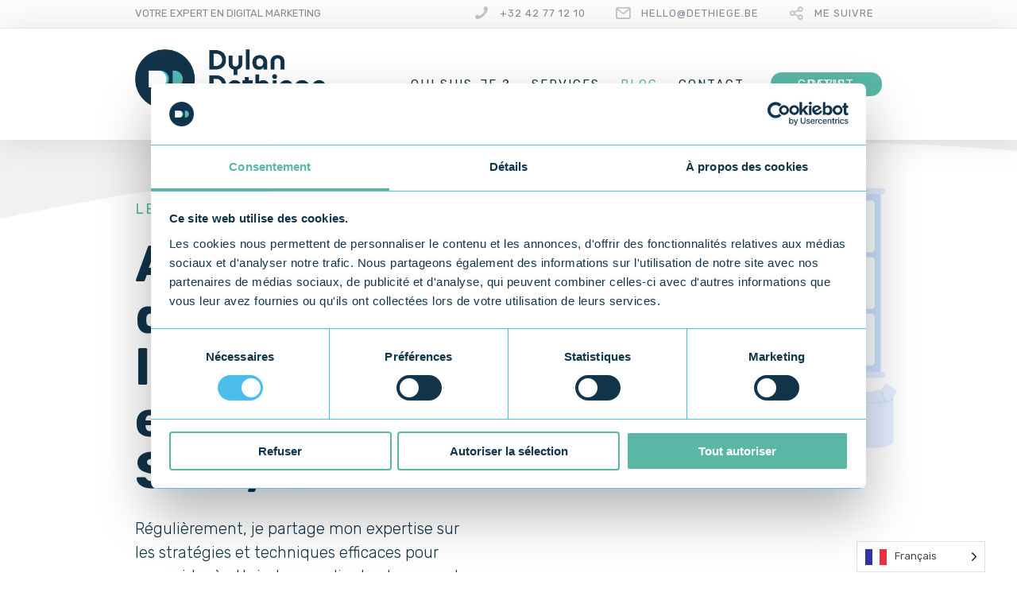

--- FILE ---
content_type: text/html; charset=UTF-8
request_url: https://www.dethiege.be/blog/
body_size: 38949
content:
<!DOCTYPE html>
<html lang="fr-BE" prefix="og: http://ogp.me/ns#">
<head>
	<meta charset="UTF-8" />
	<meta name="viewport" content="width=device-width, initial-scale=1">
	<link rel="profile" href="http://gmpg.org/xfn/11" />
	<link rel="pingback" href="https://www.dethiege.be/xmlrpc.php" />

	<meta name='robots' content='index, follow, max-image-preview:large, max-snippet:-1, max-video-preview:-1' />
<meta property="og:locale" content="fr_FR" />
<meta property="og:type" content="article" />
<meta property="og:title" content="Blog" />
<meta property="og:description" content="Régulièrement, je partage mon expertise sur les stratégies et techniques efficaces pour vous aider à atteindre vos clients et prospects sur l&#039;ensemble du web." />
<meta property="og:url" content="https://www.dethiege.be/blog/" />
<meta property="og:site_name" content="Dethiege Dylan" />

	
	<title>Blog | Dethiege Dylan</title>
	<meta name="description" content="Régulièrement, je partage mon expertise sur les stratégies et techniques efficaces pour vous aider à atteindre vos clients et prospects sur l&#039;ensemble du web." />
	<link rel="canonical" href="https://www.dethiege.be/blog/" />
	<meta property="og:locale" content="fr_FR" />
	<meta property="og:type" content="article" />
	<meta property="og:title" content="Blog | Dethiege Dylan" />
	<meta property="og:description" content="Régulièrement, je partage mon expertise sur les stratégies et techniques efficaces pour vous aider à atteindre vos clients et prospects sur l&#039;ensemble du web." />
	<meta property="og:url" content="https://www.dethiege.be/blog/" />
	<meta property="og:site_name" content="Dethiege Dylan" />
	<meta property="article:modified_time" content="2023-03-08T19:25:48+00:00" />
	<meta name="twitter:card" content="summary_large_image" />
	<script type="application/ld+json" class="yoast-schema-graph">{"@context":"https://schema.org","@graph":[{"@type":"WebPage","@id":"https://www.dethiege.be/blog/","url":"https://www.dethiege.be/blog/","name":"Blog | Dethiege Dylan","isPartOf":{"@id":"https://www.dethiege.be/#website"},"primaryImageOfPage":{"@id":"https://www.dethiege.be/blog/#primaryimage"},"image":{"@id":"https://www.dethiege.be/blog/#primaryimage"},"thumbnailUrl":"https://www.dethiege.be/storage/illustrations-product-stratup-2.png","datePublished":"2012-12-12T12:12:12+00:00","dateModified":"2023-03-08T19:25:48+00:00","description":"Régulièrement, je partage mon expertise sur les stratégies et techniques efficaces pour vous aider à atteindre vos clients et prospects sur l'ensemble du web.","breadcrumb":{"@id":"https://www.dethiege.be/blog/#breadcrumb"},"inLanguage":"fr-BE","potentialAction":[{"@type":"ReadAction","target":["https://www.dethiege.be/blog/"]}]},{"@type":"ImageObject","inLanguage":"fr-BE","@id":"https://www.dethiege.be/blog/#primaryimage","url":"https://www.dethiege.be/storage/illustrations-product-stratup-2.png","contentUrl":"https://www.dethiege.be/storage/illustrations-product-stratup-2.png","width":1440,"height":1024,"caption":"notre blog marketing"},{"@type":"BreadcrumbList","@id":"https://www.dethiege.be/blog/#breadcrumb","itemListElement":[{"@type":"ListItem","position":1,"name":"Accueil","item":"https://www.dethiege.be/"},{"@type":"ListItem","position":2,"name":"Blog"}]},{"@type":"WebSite","@id":"https://www.dethiege.be/#website","url":"https://www.dethiege.be/","name":"Dethiege Dylan","description":"","publisher":{"@id":"https://www.dethiege.be/#/schema/person/30a253835003690d87de2c02700775a7"},"potentialAction":[{"@type":"SearchAction","target":{"@type":"EntryPoint","urlTemplate":"https://www.dethiege.be/?s={search_term_string}"},"query-input":{"@type":"PropertyValueSpecification","valueRequired":true,"valueName":"search_term_string"}}],"inLanguage":"fr-BE"},{"@type":["Person","Organization"],"@id":"https://www.dethiege.be/#/schema/person/30a253835003690d87de2c02700775a7","name":"Dylan Dethiege","image":{"@type":"ImageObject","inLanguage":"fr-BE","@id":"https://www.dethiege.be/#/schema/person/image/","url":"https://www.dethiege.be/storage/cropped-cropped-logo-dylan-dethiege-22.png","contentUrl":"https://www.dethiege.be/storage/cropped-cropped-logo-dylan-dethiege-22.png","width":801,"height":255,"caption":"Dylan Dethiege"},"logo":{"@id":"https://www.dethiege.be/#/schema/person/image/"},"sameAs":["http://www.dethiege.be","https://www.linkedin.com/in/dylan-dethiege/"]}]}</script>
	


<link rel='dns-prefetch' href='//fonts.googleapis.com' />
<link rel="alternate" type="application/rss+xml" title="Dethiege Dylan &raquo; Flux" href="https://www.dethiege.be/feed/" />
<link rel="alternate" type="application/rss+xml" title="Dethiege Dylan &raquo; Flux des commentaires" href="https://www.dethiege.be/comments/feed/" />
<link rel="alternate" title="oEmbed (JSON)" type="application/json+oembed" href="https://www.dethiege.be/wp-json/oembed/1.0/embed?url=https%3A%2F%2Fwww.dethiege.be%2Fblog%2F" />
<link rel="alternate" title="oEmbed (XML)" type="text/xml+oembed" href="https://www.dethiege.be/wp-json/oembed/1.0/embed?url=https%3A%2F%2Fwww.dethiege.be%2Fblog%2F&#038;format=xml" />
<style id='wp-img-auto-sizes-contain-inline-css' type='text/css'>
img:is([sizes=auto i],[sizes^="auto," i]){contain-intrinsic-size:3000px 1500px}
/*# sourceURL=wp-img-auto-sizes-contain-inline-css */
</style>
<link rel='stylesheet' id='lfb_frontend-libs-css' href='https://www.dethiege.be/core/modules/a10be7d0a9/assets/css/lfb_frontendPackedLibs.min.css?rnd=35689' type='text/css' media='all' />
<link rel='stylesheet' id='lfb_frontend-css' href='https://www.dethiege.be/core/modules/a10be7d0a9/assets/css/lfb_forms.min.css?rnd=35689' type='text/css' media='all' />
<style id='wp-emoji-styles-inline-css' type='text/css'>

	img.wp-smiley, img.emoji {
		display: inline !important;
		border: none !important;
		box-shadow: none !important;
		height: 1em !important;
		width: 1em !important;
		margin: 0 0.07em !important;
		vertical-align: -0.1em !important;
		background: none !important;
		padding: 0 !important;
	}
/*# sourceURL=wp-emoji-styles-inline-css */
</style>
<style id='wp-block-library-inline-css' type='text/css'>
:root{--wp-block-synced-color:#7a00df;--wp-block-synced-color--rgb:122,0,223;--wp-bound-block-color:var(--wp-block-synced-color);--wp-editor-canvas-background:#ddd;--wp-admin-theme-color:#007cba;--wp-admin-theme-color--rgb:0,124,186;--wp-admin-theme-color-darker-10:#006ba1;--wp-admin-theme-color-darker-10--rgb:0,107,160.5;--wp-admin-theme-color-darker-20:#005a87;--wp-admin-theme-color-darker-20--rgb:0,90,135;--wp-admin-border-width-focus:2px}@media (min-resolution:192dpi){:root{--wp-admin-border-width-focus:1.5px}}.wp-element-button{cursor:pointer}:root .has-very-light-gray-background-color{background-color:#eee}:root .has-very-dark-gray-background-color{background-color:#313131}:root .has-very-light-gray-color{color:#eee}:root .has-very-dark-gray-color{color:#313131}:root .has-vivid-green-cyan-to-vivid-cyan-blue-gradient-background{background:linear-gradient(135deg,#00d084,#0693e3)}:root .has-purple-crush-gradient-background{background:linear-gradient(135deg,#34e2e4,#4721fb 50%,#ab1dfe)}:root .has-hazy-dawn-gradient-background{background:linear-gradient(135deg,#faaca8,#dad0ec)}:root .has-subdued-olive-gradient-background{background:linear-gradient(135deg,#fafae1,#67a671)}:root .has-atomic-cream-gradient-background{background:linear-gradient(135deg,#fdd79a,#004a59)}:root .has-nightshade-gradient-background{background:linear-gradient(135deg,#330968,#31cdcf)}:root .has-midnight-gradient-background{background:linear-gradient(135deg,#020381,#2874fc)}:root{--wp--preset--font-size--normal:16px;--wp--preset--font-size--huge:42px}.has-regular-font-size{font-size:1em}.has-larger-font-size{font-size:2.625em}.has-normal-font-size{font-size:var(--wp--preset--font-size--normal)}.has-huge-font-size{font-size:var(--wp--preset--font-size--huge)}.has-text-align-center{text-align:center}.has-text-align-left{text-align:left}.has-text-align-right{text-align:right}.has-fit-text{white-space:nowrap!important}#end-resizable-editor-section{display:none}.aligncenter{clear:both}.items-justified-left{justify-content:flex-start}.items-justified-center{justify-content:center}.items-justified-right{justify-content:flex-end}.items-justified-space-between{justify-content:space-between}.screen-reader-text{border:0;clip-path:inset(50%);height:1px;margin:-1px;overflow:hidden;padding:0;position:absolute;width:1px;word-wrap:normal!important}.screen-reader-text:focus{background-color:#ddd;clip-path:none;color:#444;display:block;font-size:1em;height:auto;left:5px;line-height:normal;padding:15px 23px 14px;text-decoration:none;top:5px;width:auto;z-index:100000}html :where(.has-border-color){border-style:solid}html :where([style*=border-top-color]){border-top-style:solid}html :where([style*=border-right-color]){border-right-style:solid}html :where([style*=border-bottom-color]){border-bottom-style:solid}html :where([style*=border-left-color]){border-left-style:solid}html :where([style*=border-width]){border-style:solid}html :where([style*=border-top-width]){border-top-style:solid}html :where([style*=border-right-width]){border-right-style:solid}html :where([style*=border-bottom-width]){border-bottom-style:solid}html :where([style*=border-left-width]){border-left-style:solid}html :where(img[class*=wp-image-]){height:auto;max-width:100%}:where(figure){margin:0 0 1em}html :where(.is-position-sticky){--wp-admin--admin-bar--position-offset:var(--wp-admin--admin-bar--height,0px)}@media screen and (max-width:600px){html :where(.is-position-sticky){--wp-admin--admin-bar--position-offset:0px}}

/*# sourceURL=wp-block-library-inline-css */
</style><style id='global-styles-inline-css' type='text/css'>
:root{--wp--preset--aspect-ratio--square: 1;--wp--preset--aspect-ratio--4-3: 4/3;--wp--preset--aspect-ratio--3-4: 3/4;--wp--preset--aspect-ratio--3-2: 3/2;--wp--preset--aspect-ratio--2-3: 2/3;--wp--preset--aspect-ratio--16-9: 16/9;--wp--preset--aspect-ratio--9-16: 9/16;--wp--preset--color--black: #000000;--wp--preset--color--cyan-bluish-gray: #abb8c3;--wp--preset--color--white: #FFF;--wp--preset--color--pale-pink: #f78da7;--wp--preset--color--vivid-red: #cf2e2e;--wp--preset--color--luminous-vivid-orange: #ff6900;--wp--preset--color--luminous-vivid-amber: #fcb900;--wp--preset--color--light-green-cyan: #7bdcb5;--wp--preset--color--vivid-green-cyan: #00d084;--wp--preset--color--pale-cyan-blue: #8ed1fc;--wp--preset--color--vivid-cyan-blue: #0693e3;--wp--preset--color--vivid-purple: #9b51e0;--wp--preset--color--primary: rgb(243, 118, 72);--wp--preset--color--secondary: #A2C438;--wp--preset--color--blue: #1E5181;--wp--preset--color--dark-gray: #282D30;--wp--preset--color--light-gray: #9BA0A2;--wp--preset--gradient--vivid-cyan-blue-to-vivid-purple: linear-gradient(135deg,rgb(6,147,227) 0%,rgb(155,81,224) 100%);--wp--preset--gradient--light-green-cyan-to-vivid-green-cyan: linear-gradient(135deg,rgb(122,220,180) 0%,rgb(0,208,130) 100%);--wp--preset--gradient--luminous-vivid-amber-to-luminous-vivid-orange: linear-gradient(135deg,rgb(252,185,0) 0%,rgb(255,105,0) 100%);--wp--preset--gradient--luminous-vivid-orange-to-vivid-red: linear-gradient(135deg,rgb(255,105,0) 0%,rgb(207,46,46) 100%);--wp--preset--gradient--very-light-gray-to-cyan-bluish-gray: linear-gradient(135deg,rgb(238,238,238) 0%,rgb(169,184,195) 100%);--wp--preset--gradient--cool-to-warm-spectrum: linear-gradient(135deg,rgb(74,234,220) 0%,rgb(151,120,209) 20%,rgb(207,42,186) 40%,rgb(238,44,130) 60%,rgb(251,105,98) 80%,rgb(254,248,76) 100%);--wp--preset--gradient--blush-light-purple: linear-gradient(135deg,rgb(255,206,236) 0%,rgb(152,150,240) 100%);--wp--preset--gradient--blush-bordeaux: linear-gradient(135deg,rgb(254,205,165) 0%,rgb(254,45,45) 50%,rgb(107,0,62) 100%);--wp--preset--gradient--luminous-dusk: linear-gradient(135deg,rgb(255,203,112) 0%,rgb(199,81,192) 50%,rgb(65,88,208) 100%);--wp--preset--gradient--pale-ocean: linear-gradient(135deg,rgb(255,245,203) 0%,rgb(182,227,212) 50%,rgb(51,167,181) 100%);--wp--preset--gradient--electric-grass: linear-gradient(135deg,rgb(202,248,128) 0%,rgb(113,206,126) 100%);--wp--preset--gradient--midnight: linear-gradient(135deg,rgb(2,3,129) 0%,rgb(40,116,252) 100%);--wp--preset--font-size--small: 19.5px;--wp--preset--font-size--medium: 20px;--wp--preset--font-size--large: 36.5px;--wp--preset--font-size--x-large: 42px;--wp--preset--font-size--normal: 22px;--wp--preset--font-size--huge: 49.5px;--wp--preset--spacing--20: 0.44rem;--wp--preset--spacing--30: 0.67rem;--wp--preset--spacing--40: 1rem;--wp--preset--spacing--50: 1.5rem;--wp--preset--spacing--60: 2.25rem;--wp--preset--spacing--70: 3.38rem;--wp--preset--spacing--80: 5.06rem;--wp--preset--shadow--natural: 6px 6px 9px rgba(0, 0, 0, 0.2);--wp--preset--shadow--deep: 12px 12px 50px rgba(0, 0, 0, 0.4);--wp--preset--shadow--sharp: 6px 6px 0px rgba(0, 0, 0, 0.2);--wp--preset--shadow--outlined: 6px 6px 0px -3px rgb(255, 255, 255), 6px 6px rgb(0, 0, 0);--wp--preset--shadow--crisp: 6px 6px 0px rgb(0, 0, 0);}:where(.is-layout-flex){gap: 0.5em;}:where(.is-layout-grid){gap: 0.5em;}body .is-layout-flex{display: flex;}.is-layout-flex{flex-wrap: wrap;align-items: center;}.is-layout-flex > :is(*, div){margin: 0;}body .is-layout-grid{display: grid;}.is-layout-grid > :is(*, div){margin: 0;}:where(.wp-block-columns.is-layout-flex){gap: 2em;}:where(.wp-block-columns.is-layout-grid){gap: 2em;}:where(.wp-block-post-template.is-layout-flex){gap: 1.25em;}:where(.wp-block-post-template.is-layout-grid){gap: 1.25em;}.has-black-color{color: var(--wp--preset--color--black) !important;}.has-cyan-bluish-gray-color{color: var(--wp--preset--color--cyan-bluish-gray) !important;}.has-white-color{color: var(--wp--preset--color--white) !important;}.has-pale-pink-color{color: var(--wp--preset--color--pale-pink) !important;}.has-vivid-red-color{color: var(--wp--preset--color--vivid-red) !important;}.has-luminous-vivid-orange-color{color: var(--wp--preset--color--luminous-vivid-orange) !important;}.has-luminous-vivid-amber-color{color: var(--wp--preset--color--luminous-vivid-amber) !important;}.has-light-green-cyan-color{color: var(--wp--preset--color--light-green-cyan) !important;}.has-vivid-green-cyan-color{color: var(--wp--preset--color--vivid-green-cyan) !important;}.has-pale-cyan-blue-color{color: var(--wp--preset--color--pale-cyan-blue) !important;}.has-vivid-cyan-blue-color{color: var(--wp--preset--color--vivid-cyan-blue) !important;}.has-vivid-purple-color{color: var(--wp--preset--color--vivid-purple) !important;}.has-black-background-color{background-color: var(--wp--preset--color--black) !important;}.has-cyan-bluish-gray-background-color{background-color: var(--wp--preset--color--cyan-bluish-gray) !important;}.has-white-background-color{background-color: var(--wp--preset--color--white) !important;}.has-pale-pink-background-color{background-color: var(--wp--preset--color--pale-pink) !important;}.has-vivid-red-background-color{background-color: var(--wp--preset--color--vivid-red) !important;}.has-luminous-vivid-orange-background-color{background-color: var(--wp--preset--color--luminous-vivid-orange) !important;}.has-luminous-vivid-amber-background-color{background-color: var(--wp--preset--color--luminous-vivid-amber) !important;}.has-light-green-cyan-background-color{background-color: var(--wp--preset--color--light-green-cyan) !important;}.has-vivid-green-cyan-background-color{background-color: var(--wp--preset--color--vivid-green-cyan) !important;}.has-pale-cyan-blue-background-color{background-color: var(--wp--preset--color--pale-cyan-blue) !important;}.has-vivid-cyan-blue-background-color{background-color: var(--wp--preset--color--vivid-cyan-blue) !important;}.has-vivid-purple-background-color{background-color: var(--wp--preset--color--vivid-purple) !important;}.has-black-border-color{border-color: var(--wp--preset--color--black) !important;}.has-cyan-bluish-gray-border-color{border-color: var(--wp--preset--color--cyan-bluish-gray) !important;}.has-white-border-color{border-color: var(--wp--preset--color--white) !important;}.has-pale-pink-border-color{border-color: var(--wp--preset--color--pale-pink) !important;}.has-vivid-red-border-color{border-color: var(--wp--preset--color--vivid-red) !important;}.has-luminous-vivid-orange-border-color{border-color: var(--wp--preset--color--luminous-vivid-orange) !important;}.has-luminous-vivid-amber-border-color{border-color: var(--wp--preset--color--luminous-vivid-amber) !important;}.has-light-green-cyan-border-color{border-color: var(--wp--preset--color--light-green-cyan) !important;}.has-vivid-green-cyan-border-color{border-color: var(--wp--preset--color--vivid-green-cyan) !important;}.has-pale-cyan-blue-border-color{border-color: var(--wp--preset--color--pale-cyan-blue) !important;}.has-vivid-cyan-blue-border-color{border-color: var(--wp--preset--color--vivid-cyan-blue) !important;}.has-vivid-purple-border-color{border-color: var(--wp--preset--color--vivid-purple) !important;}.has-vivid-cyan-blue-to-vivid-purple-gradient-background{background: var(--wp--preset--gradient--vivid-cyan-blue-to-vivid-purple) !important;}.has-light-green-cyan-to-vivid-green-cyan-gradient-background{background: var(--wp--preset--gradient--light-green-cyan-to-vivid-green-cyan) !important;}.has-luminous-vivid-amber-to-luminous-vivid-orange-gradient-background{background: var(--wp--preset--gradient--luminous-vivid-amber-to-luminous-vivid-orange) !important;}.has-luminous-vivid-orange-to-vivid-red-gradient-background{background: var(--wp--preset--gradient--luminous-vivid-orange-to-vivid-red) !important;}.has-very-light-gray-to-cyan-bluish-gray-gradient-background{background: var(--wp--preset--gradient--very-light-gray-to-cyan-bluish-gray) !important;}.has-cool-to-warm-spectrum-gradient-background{background: var(--wp--preset--gradient--cool-to-warm-spectrum) !important;}.has-blush-light-purple-gradient-background{background: var(--wp--preset--gradient--blush-light-purple) !important;}.has-blush-bordeaux-gradient-background{background: var(--wp--preset--gradient--blush-bordeaux) !important;}.has-luminous-dusk-gradient-background{background: var(--wp--preset--gradient--luminous-dusk) !important;}.has-pale-ocean-gradient-background{background: var(--wp--preset--gradient--pale-ocean) !important;}.has-electric-grass-gradient-background{background: var(--wp--preset--gradient--electric-grass) !important;}.has-midnight-gradient-background{background: var(--wp--preset--gradient--midnight) !important;}.has-small-font-size{font-size: var(--wp--preset--font-size--small) !important;}.has-medium-font-size{font-size: var(--wp--preset--font-size--medium) !important;}.has-large-font-size{font-size: var(--wp--preset--font-size--large) !important;}.has-x-large-font-size{font-size: var(--wp--preset--font-size--x-large) !important;}
/*# sourceURL=global-styles-inline-css */
</style>

<style id='classic-theme-styles-inline-css' type='text/css'>
/*! This file is auto-generated */
.wp-block-button__link{color:#fff;background-color:#32373c;border-radius:9999px;box-shadow:none;text-decoration:none;padding:calc(.667em + 2px) calc(1.333em + 2px);font-size:1.125em}.wp-block-file__button{background:#32373c;color:#fff;text-decoration:none}
/*# sourceURL=/wp-includes/css/classic-themes.min.css */
</style>
<link rel='stylesheet' id='lbmn-gutenberg-css' href='https://www.dethiege.be/core/views/f2f2e450b3/gutenberg.css?rnd=35689' type='text/css' media='all' />
<link rel='stylesheet' id='dslc-fontawesome-css' href='https://www.dethiege.be/core/modules/565cd4bcff/css/font-awesome.css?rnd=35689' type='text/css' media='all' />
<link rel='stylesheet' id='dslc-ext-css' href='https://www.dethiege.be/core/views/f2f2e450b3/iconfont/style.css?rnd=35689' type='text/css' media='all' />
<link rel='stylesheet' id='dslc-social-css' href='https://www.dethiege.be/core/views/f2f2e450b3/iconfont/social-share-icons.css?rnd=35689' type='text/css' media='all' />
<link rel='stylesheet' id='dslc-plugins-css-css' href='https://www.dethiege.be/core/modules/565cd4bcff/css/dist/frontend.plugins.min.css?rnd=35689' type='text/css' media='all' />
<link rel='stylesheet' id='dslc-frontend-css-css' href='https://www.dethiege.be/core/modules/565cd4bcff/css/dist/frontend.min.css?rnd=35689' type='text/css' media='all' />
<link rel='stylesheet' id='weglot-css-css' href='https://www.dethiege.be/core/modules/weglot/dist/css/front-css.css?rnd=35689' type='text/css' media='all' />
<link rel='stylesheet' id='new-flag-css-css' href='https://www.dethiege.be/core/modules/weglot/dist/css/new-flags.css?rnd=35689' type='text/css' media='all' />
<link rel='stylesheet' id='lcmenupro-css-css' href='https://www.dethiege.be/core/modules/b8f73cb2c9/extensions/menu/css/main.css?rnd=35689' type='text/css' media='all' />
<link rel='stylesheet' id='lc-opensstreetmap-css' href='https://www.dethiege.be/core/modules/b8f73cb2c9/extensions/openstreetmap/css/leaflet.css?rnd=35689' type='text/css' media='all' />
<link rel='stylesheet' id='subscribe-forms-css-css' href='https://www.dethiege.be/core/modules/d79a216512/assets/modules/subscribe-forms.min.css?rnd=35689' type='text/css' media='all' />
<link rel='stylesheet' id='easy-social-share-buttons-css' href='https://www.dethiege.be/core/modules/d79a216512/assets/css/easy-social-share-buttons.min.css?rnd=35689' type='text/css' media='all' />
<link rel='stylesheet' id='ms-main-css' href='https://www.dethiege.be/core/modules/6811d58ce7/public/assets/css/masterslider.main.css?rnd=35689' type='text/css' media='all' />
<link rel='stylesheet' id='ms-custom-css' href='https://www.dethiege.be/storage/masterslider/custom.css?rnd=35689' type='text/css' media='all' />
<link rel='stylesheet' id='lbmn-style-css' href='https://www.dethiege.be/core/views/f2f2e450b3/design.css?rnd=35689' type='text/css' media='all' />
<style id='lbmn-style-inline-css' type='text/css'>

			.pseudo-preloader .global-container { z-index: 100; position: relative; }
			.pseudo-preloader .global-wrapper:before {
				position: absolute; content: ""; left: 0; top: 0; width: 100%; height: 100%;
				position: fixed; height: 100vh;
				-webkit-transition: all 0.3s;
				-webkit-transition-delay: 0.2s;
				-moz-transition: all 0.3s 0.2s;
				-o-transition: all 0.3s 0.2s;
				transition: all 0.3s 0.2s;
				z-index: 999999; background: #fff; }

			.pseudo-preloader .global-wrapper:after {
				width: 80px;
				height: 80px;
				content: "";		background: transparent url("https://www.dethiege.be/core/views/f2f2e450b3/images/preloader.gif") no-repeat;		background-size: 80px 80px;
				position: fixed; display: block; left: 50%; top: 50vh; margin-left: -40px; z-index: 1000000;

				-webkit-transition: all 0.4s;
				-webkit-transition-delay: 0.4s;

				-moz-transition: all 0.4s 0.4s;
				-o-transition: all 0.4s 0.4s;
				transition: all 0.4s 0.4s;
			}

			html.content-loaded .global-wrapper:before,
			html.content-loaded .global-wrapper:after {
				opacity: 0; z-index: -1; color: rgba(0, 0, 0, 0);
				-webkit-transition: all 0.2s;
				-moz-transition: all 0.2s;
				-o-transition: all 0.2s;
				transition: all 0.2s; }
		
body, .global-wrapper {background-color:rgb(255, 255, 255);}body.boxed-page-layout {background-color:rgb(102, 130, 144);}body.boxed-page-layout:before {opacity:;}.notification-panel {background-color:RGB(24, 101, 160);}.notification-panel, .notification-panel * { color:RGB(189, 227, 252);}.notification-panel:before {min-height:50px;}.notification-panel:hover {background-color:RGB(15, 119, 200);}.notification-panel:hover, .notification-panel:hover * {color:RGB(255, 255, 255);}a {color:rgb(243, 118, 72);}a:hover {color:rgb(251, 85, 165);}div.editor-styles-wrapper .wp-block-button:not(.is-style-outline) .wp-block-button__link:not(.has-background),.entry-content .wp-block-button:not(.is-style-outline) .wp-block-button__link:not(.has-background) {background-color:rgb(243, 118, 72);}.has-primary-background-color {background-color:rgb(243, 118, 72);}.wp-block-button.is-style-outline .wp-block-button__link:not(.has-text-color) {color:rgb(243, 118, 72);}body, body .dslc-module-front {font-family:'Rubik', Helvetica,Arial,'DejaVu Sans','Liberation Sans',Freesans,sans-serif;line-height:27px;font-weight:300;color:rgb(65, 72, 77);}.site {font-size:17px;}p {margin-bottom:20px;}h1 {font-family:'Rubik', Helvetica,Arial,'DejaVu Sans','Liberation Sans',Freesans,sans-serif;font-size:42px;line-height:48px;font-weight:200;margin-bottom:25px;color:rgb(70, 72, 75);}h2 {font-family:'Rubik', Helvetica,Arial,'DejaVu Sans','Liberation Sans',Freesans,sans-serif;font-size:31px;line-height:38px;font-weight:300;margin-bottom:20px;color:rgb(70, 72, 75);}h3 {font-family:'Rubik', Helvetica,Arial,'DejaVu Sans','Liberation Sans',Freesans,sans-serif;font-size:24px;line-height:33px;font-weight:300;margin-bottom:20px;color:rgb(147, 150, 225);}h4 {font-family:'Rubik', Helvetica,Arial,'DejaVu Sans','Liberation Sans',Freesans,sans-serif;font-size:21px;line-height:29px;font-weight:300;margin-bottom:18px;color:rgb(110, 91, 171);}h5 {font-family:'Rubik', Helvetica,Arial,'DejaVu Sans','Liberation Sans',Freesans,sans-serif;font-size:17px;line-height:27px;font-weight:500;margin-bottom:25px;color:rgb(16, 16, 17);}h6 {font-family:'Rubik', Helvetica,Arial,'DejaVu Sans','Liberation Sans',Freesans,sans-serif;font-size:17px;line-height:27px;font-weight:400;margin-bottom:25px;color:rgb(70, 72, 75);}.calltoaction-area {background-color:rgb(54, 61, 65);height:160px;line-height:160px;}.calltoaction-area, .calltoaction-area * {color:RGB(255, 255, 255);}.calltoaction-area:hover {background-color:rgb(86, 174, 227);}.calltoaction-area:hover, .calltoaction-area:hover * { color:RGB(255, 255, 255); }.calltoaction-area__content {font-family:'Rubik', Helvetica,Arial,'DejaVu Sans','Liberation Sans',Freesans,sans-serif;font-weight:300;font-size:35px;}input[type="text"], input[type="password"], input[type="date"], input[type="datetime"], input[type="datetime-local"], input[type="month"], input[type="week"], input[type="email"], input[type="number"], input[type="search"], input[type="tel"], input[type="time"], input[type="url"], textarea {background:rgb(255, 255, 255);}
/*# sourceURL=lbmn-style-inline-css */
</style>
<link rel='stylesheet' id='lbmn-megamainmenu-alternative-style-css' href='https://www.dethiege.be/core/views/f2f2e450b3/design/nopluginscss/nomegamenuactive.css?rnd=35689' type='text/css' media='all' />
<link rel='stylesheet' id='lbmn-google-fonts-css' href='//fonts.googleapis.com/css?family=Rubik%3A300%2Cregular%2C500%2C700%2C900&#038;ver=2.2.7#038;subset=latin' type='text/css' media='all' />
<script type="text/javascript" src="https://www.dethiege.be/lib/js/jquery/jquery.min.js?rnd=35689" id="jquery-core-js"></script>
<script type="text/javascript" src="https://www.dethiege.be/lib/js/jquery/jquery-migrate.min.js?rnd=35689" id="jquery-migrate-js"></script>
<script type="text/javascript" src="https://www.dethiege.be/core/modules/a10be7d0a9/assets/js/lfb_frontend.min.js?rnd=35689" id="lfb_frontendGlobal-js"></script>
<script type="text/javascript" src="https://www.dethiege.be/core/modules/565cd4bcff/js/dist/client_plugins.min.js?rnd=35689" id="dslc-plugins-js-js"></script>
<script type="text/javascript" src="https://www.dethiege.be/core/modules/weglot/dist/front-js.js?rnd=35689" id="wp-weglot-js-js"></script>
<script type="text/javascript" src="https://www.dethiege.be/core/modules/b8f73cb2c9/extensions/openstreetmap/js/leaflet.js?rnd=35689" id="lc-opensstreetmap-js-js"></script>
<link rel='shortlink' href='https://www.dethiege.be/?p=3310' />

<script>(function(w,d,s,l,i){w[l]=w[l]||[];w[l].push({'gtm.start':
new Date().getTime(),event:'gtm.js'});var f=d.getElementsByTagName(s)[0],
j=d.createElement(s),dl=l!='dataLayer'?'&l='+l:'';j.async=true;j.src=
'https://www.googletagmanager.com/gtm.js?id='+i+dl;f.parentNode.insertBefore(j,f);
})(window,document,'script','dataLayer','GTM-PGVHW2V');</script>


<script>(function(w,d,s,l,i){w[l]=w[l]||[];w[l].push({'gtm.start':
new Date().getTime(),event:'gtm.js'});var f=d.getElementsByTagName(s)[0],
j=d.createElement(s),dl=l!='dataLayer'?'&l='+l:'';j.async=true;j.src=
'https://www.googletagmanager.com/gtm.js?id='+i+dl;f.parentNode.insertBefore(j,f);
})(window,document,'script','dataLayer','GTM-WPD5MFVJ');</script>
<script>var ms_grabbing_curosr='https://www.dethiege.be/core/modules/6811d58ce7/public/assets/css/common/grabbing.cur',ms_grab_curosr='https://www.dethiege.be/core/modules/6811d58ce7/public/assets/css/common/grab.cur';</script>


<link rel="alternate" href="https://www.dethiege.be/blog/" hreflang="fr"/>
<link rel="alternate" href="https://www.dethiege.be/en/blog/" hreflang="en"/>
<script type="application/json" id="weglot-data">{"website":"https:\/\/dethiege.be","uid":"50d0b70a1c","project_slug":"dethiege","language_from":"fr","language_from_custom_flag":null,"language_from_custom_name":null,"excluded_paths":[{"type":"IS_EXACTLY","value":"\/project-view\/opertray-division","language_button_displayed":false,"exclusion_behavior":"REDIRECT","excluded_languages":[],"regex":"^\/project\\-view\/opertray\\-division$"},{"type":"IS_EXACTLY","value":"\/dslc_templates\/partner-post-basic","language_button_displayed":false,"exclusion_behavior":"REDIRECT","excluded_languages":[],"regex":"^\/dslc_templates\/partner\\-post\\-basic$"},{"type":"IS_EXACTLY","value":"\/partner-view\/athletics","language_button_displayed":false,"exclusion_behavior":"REDIRECT","excluded_languages":[],"regex":"^\/partner\\-view\/athletics$"},{"type":"IS_EXACTLY","value":"\/download-view\/seo-warrior","language_button_displayed":false,"exclusion_behavior":"REDIRECT","excluded_languages":[],"regex":"^\/download\\-view\/seo\\-warrior$"},{"type":"IS_EXACTLY","value":"\/download-view\/a-simple-guide-to-organic-seo-2","language_button_displayed":false,"exclusion_behavior":"REDIRECT","excluded_languages":[],"regex":"^\/download\\-view\/a\\-simple\\-guide\\-to\\-organic\\-seo\\-2$"},{"type":"IS_EXACTLY","value":"\/staff-view\/millie-brown","language_button_displayed":false,"exclusion_behavior":"REDIRECT","excluded_languages":[],"regex":"^\/staff\\-view\/millie\\-brown$"},{"type":"IS_EXACTLY","value":"\/dslc_templates\/archive-listing-template","language_button_displayed":false,"exclusion_behavior":"REDIRECT","excluded_languages":[],"regex":"^\/dslc_templates\/archive\\-listing\\-template$"},{"type":"IS_EXACTLY","value":"\/dslc_templates\/gallery-template","language_button_displayed":false,"exclusion_behavior":"REDIRECT","excluded_languages":[],"regex":"^\/dslc_templates\/gallery\\-template$"},{"type":"IS_EXACTLY","value":"\/dslc_templates\/author-archives","language_button_displayed":false,"exclusion_behavior":"REDIRECT","excluded_languages":[],"regex":"^\/dslc_templates\/author\\-archives$"},{"type":"IS_EXACTLY","value":"\/feed","language_button_displayed":false,"exclusion_behavior":"REDIRECT","excluded_languages":[],"regex":"^\/feed$"},{"type":"IS_EXACTLY","value":"\/writer\/digitai\/page\/4","language_button_displayed":false,"exclusion_behavior":"REDIRECT","excluded_languages":[],"regex":"^\/writer\/digitai\/page\/4$"},{"type":"IS_EXACTLY","value":"\/project-view\/plainst-technologies","language_button_displayed":false,"exclusion_behavior":"REDIRECT","excluded_languages":[],"regex":"^\/project\\-view\/plainst\\-technologies$"},{"type":"IS_EXACTLY","value":"\/writer\/digitai\/page\/2","language_button_displayed":false,"exclusion_behavior":"REDIRECT","excluded_languages":[],"regex":"^\/writer\/digitai\/page\/2$"},{"type":"IS_EXACTLY","value":"\/dslc_templates\/download-post-basic","language_button_displayed":false,"exclusion_behavior":"REDIRECT","excluded_languages":[],"regex":"^\/dslc_templates\/download\\-post\\-basic$"},{"type":"IS_EXACTLY","value":"\/robots.txt","language_button_displayed":false,"exclusion_behavior":"REDIRECT","excluded_languages":[],"regex":"^\/robots\\.txt$"},{"type":"IS_EXACTLY","value":"\/staff-view\/maisie-wade","language_button_displayed":false,"exclusion_behavior":"REDIRECT","excluded_languages":[],"regex":"^\/staff\\-view\/maisie\\-wade$"},{"type":"IS_EXACTLY","value":"\/partner-view\/school-of-art","language_button_displayed":false,"exclusion_behavior":"REDIRECT","excluded_languages":[],"regex":"^\/partner\\-view\/school\\-of\\-art$"},{"type":"IS_EXACTLY","value":"\/project-view\/maindex-solutions","language_button_displayed":false,"exclusion_behavior":"REDIRECT","excluded_languages":[],"regex":"^\/project\\-view\/maindex\\-solutions$"},{"type":"IS_EXACTLY","value":"\/staff-view\/daisy-howarth","language_button_displayed":false,"exclusion_behavior":"REDIRECT","excluded_languages":[],"regex":"^\/staff\\-view\/daisy\\-howarth$"},{"type":"IS_EXACTLY","value":"\/partner-view\/university","language_button_displayed":false,"exclusion_behavior":"REDIRECT","excluded_languages":[],"regex":"^\/partner\\-view\/university$"},{"type":"IS_EXACTLY","value":"\/download-view\/the-art-of-digital-marketing","language_button_displayed":false,"exclusion_behavior":"REDIRECT","excluded_languages":[],"regex":"^\/download\\-view\/the\\-art\\-of\\-digital\\-marketing$"},{"type":"IS_EXACTLY","value":"\/download-view\/a-simple-guide-to-organic-seo","language_button_displayed":false,"exclusion_behavior":"REDIRECT","excluded_languages":[],"regex":"^\/download\\-view\/a\\-simple\\-guide\\-to\\-organic\\-seo$"},{"type":"IS_EXACTLY","value":"\/staff-view\/abby-banks","language_button_displayed":false,"exclusion_behavior":"REDIRECT","excluded_languages":[],"regex":"^\/staff\\-view\/abby\\-banks$"},{"type":"IS_EXACTLY","value":"\/staff-view\/callum-bailey","language_button_displayed":false,"exclusion_behavior":"REDIRECT","excluded_languages":[],"regex":"^\/staff\\-view\/callum\\-bailey$"},{"type":"IS_EXACTLY","value":"\/dslc_templates\/404-page-not-found","language_button_displayed":false,"exclusion_behavior":"REDIRECT","excluded_languages":[],"regex":"^\/dslc_templates\/404\\-page\\-not\\-found$"},{"type":"IS_EXACTLY","value":"\/dslc_templates\/staff-template","language_button_displayed":false,"exclusion_behavior":"REDIRECT","excluded_languages":[],"regex":"^\/dslc_templates\/staff\\-template$"},{"type":"IS_EXACTLY","value":"\/dslc_templates\/blog-post-basic","language_button_displayed":false,"exclusion_behavior":"REDIRECT","excluded_languages":[],"regex":"^\/dslc_templates\/blog\\-post\\-basic$"},{"type":"IS_EXACTLY","value":"\/writer\/digitai\/page\/3","language_button_displayed":false,"exclusion_behavior":"REDIRECT","excluded_languages":[],"regex":"^\/writer\/digitai\/page\/3$"},{"type":"IS_EXACTLY","value":"\/writer\/digitai\/page\/5","language_button_displayed":false,"exclusion_behavior":"REDIRECT","excluded_languages":[],"regex":"^\/writer\/digitai\/page\/5$"},{"type":"IS_EXACTLY","value":"\/writer\/digitai\/page\/6","language_button_displayed":false,"exclusion_behavior":"REDIRECT","excluded_languages":[],"regex":"^\/writer\/digitai\/page\/6$"},{"type":"IS_EXACTLY","value":"\/writer\/digitai\/page\/7","language_button_displayed":false,"exclusion_behavior":"REDIRECT","excluded_languages":[],"regex":"^\/writer\/digitai\/page\/7$"},{"type":"IS_EXACTLY","value":"\/writer\/digitai","language_button_displayed":false,"exclusion_behavior":"REDIRECT","excluded_languages":[],"regex":"^\/writer\/digitai$"},{"type":"IS_EXACTLY","value":"\/project-view\/tremely-designs","language_button_displayed":false,"exclusion_behavior":"REDIRECT","excluded_languages":[],"regex":"^\/project\\-view\/tremely\\-designs$"},{"type":"IS_EXACTLY","value":"\/partner-view\/university-1876","language_button_displayed":false,"exclusion_behavior":"REDIRECT","excluded_languages":[],"regex":"^\/partner\\-view\/university\\-1876$"},{"type":"IS_EXACTLY","value":"\/download-view\/a-practical-guide-to-killer-marketing-content","language_button_displayed":false,"exclusion_behavior":"REDIRECT","excluded_languages":[],"regex":"^\/download\\-view\/a\\-practical\\-guide\\-to\\-killer\\-marketing\\-content$"},{"type":"IS_EXACTLY","value":"\/project-view\/coderama","language_button_displayed":false,"exclusion_behavior":"REDIRECT","excluded_languages":[],"regex":"^\/project\\-view\/coderama$"},{"type":"IS_EXACTLY","value":"\/download-view\/100-content-marketing-tips","language_button_displayed":false,"exclusion_behavior":"REDIRECT","excluded_languages":[],"regex":"^\/download\\-view\/100\\-content\\-marketing\\-tips$"},{"type":"IS_EXACTLY","value":"\/download-view\/guest-blogging-e-book","language_button_displayed":false,"exclusion_behavior":"REDIRECT","excluded_languages":[],"regex":"^\/download\\-view\/guest\\-blogging\\-e\\-book$"},{"type":"IS_EXACTLY","value":"\/staff-view\/maria-murphy","language_button_displayed":false,"exclusion_behavior":"REDIRECT","excluded_languages":[],"regex":"^\/staff\\-view\/maria\\-murphy$"},{"type":"IS_EXACTLY","value":"\/staff-view\/libby-oliver","language_button_displayed":false,"exclusion_behavior":"REDIRECT","excluded_languages":[],"regex":"^\/staff\\-view\/libby\\-oliver$"}],"excluded_blocks":[],"custom_settings":{"button_style":{"is_dropdown":true,"with_flags":true,"flag_type":"rectangle_mat","with_name":true,"full_name":true,"custom_css":""},"wp_user_version":"5.2","translate_email":false,"translate_search":false,"translate_amp":false,"switchers":[{"templates":{"name":"default","hash":"095ffb8d22f66be52959023fa4eeb71a05f20f73"},"location":[],"style":{"with_flags":true,"flag_type":"rectangle_mat","with_name":true,"full_name":true,"is_dropdown":true}}],"definitions":[]},"pending_translation_enabled":false,"curl_ssl_check_enabled":true,"custom_css":null,"languages":[{"language_to":"en","custom_code":null,"custom_name":null,"custom_local_name":null,"provider":null,"enabled":true,"automatic_translation_enabled":true,"deleted_at":null,"connect_host_destination":null,"custom_flag":null}],"organization_slug":"w-66cc93fb10","api_domain":"cdn-api-weglot.com","product":"1.0","current_language":"fr","switcher_links":{"fr":"https:\/\/www.dethiege.be\/blog\/?wg-choose-original=true","en":"https:\/\/www.dethiege.be\/en\/blog\/?wg-choose-original=false"},"original_path":"\/blog\/"}</script><script>var ms_grabbing_curosr='https://www.dethiege.be/core/modules/6811d58ce7/public/assets/css/common/grabbing.cur',ms_grab_curosr='https://www.dethiege.be/core/modules/6811d58ce7/public/assets/css/common/grab.cur';</script>

<style type="text/css">#colorlib-notfound, #colorlib-notfound .colorlib-notfound-bg {background-repeat:no-repeat;background-size:auto;}.colorlib-copyright{
		display:none;
}
#colorlib_404_customizer_content{
	color:#12344A;
}
#colorlib_404_customizer_page_heading{
	color:#12344A;
}
#colorlib_404_customizer_button_text{
	background-color:#12344A;
}.colorlib-copyright {position: absolute;left: 0;right: 0;bottom: 0;margin: 0 auto;
    text-align: center;
    }.colorlib-copyright span {opacity: 0.8;}.colorlib-copyright a {opacity: 1;}</style>
<style id="lfb_styles">
#lfb_form.lfb_bootstraped[data-form="100"] #lfb_stepper,#lfb_form.lfb_bootstraped[data-form="100"] #lfb_stepper .lfb_stepperPoint  { background-color:#bdc3c7; }
#lfb_form.lfb_bootstraped[data-form="100"] .genPrice .progress { background-color:#ebedef; }
#lfb_form.lfb_bootstraped[data-form="100"] .lfb_row > .lfb_column { margin:0px;}
#lfb_form.lfb_bootstraped[data-form="100"] #lfb_stepper .lfb_stepperPoint.lfb_currentPoint,#lfb_form.lfb_bootstraped[data-form="100"] #lfb_stepper #lfb_stepperBar  { background-color:#A3C244; }
#lfb_form.lfb_bootstraped[data-form="100"] .lfb_dropdownAutocompleteBtn.btn { background-color:#bdc3c7; }
#lfb_form.lfb_bootstraped[data-form="100"]  { background-color:#ffffff;  color:#34495e; }
#lfb_form.lfb_bootstraped[data-form="100"] .datetimepicker { background-color:#34495e;  color:#ffffff; }
#lfb_form.lfb_bootstraped[data-form="100"] .datetimepicker table tr td span.active:active,#lfb_form.lfb_bootstraped[data-form="100"] .datetimepicker table tr td span.active:hover:active, #lfb_form.lfb_bootstraped[data-form="100"] .datetimepicker table tr td span.active.disabled:active,#lfb_form.lfb_bootstraped[data-form="100"]  .datetimepicker table tr td span.active.disabled:hover:active, #lfb_form.lfb_bootstraped[data-form="100"] .datetimepicker table tr td span.active.active, #lfb_form.lfb_bootstraped[data-form="100"] .datetimepicker table tr td span.active:hover.active, #lfb_form.lfb_bootstraped[data-form="100"] .datetimepicker table tr td span.active.disabled.active, #lfb_form.lfb_bootstraped[data-form="100"] .datetimepicker table tr td span.active.disabled:hover.active, #lfb_form.lfb_bootstraped[data-form="100"] .datetimepicker table tr td.active:active, #lfb_form.lfb_bootstraped[data-form="100"] .datetimepicker table tr td.active:hover,  #lfb_form.lfb_bootstraped[data-form="100"] .datetimepicker table tr td.active:hover:active, #lfb_form.lfb_bootstraped[data-form="100"] .datetimepicker table tr td.active.disabled:active, #lfb_form.lfb_bootstraped[data-form="100"] .datetimepicker table tr td.active.disabled:hover:active, #lfb_form.lfb_bootstraped[data-form="100"] .datetimepicker table tr td.active.active, #lfb_form.lfb_bootstraped[data-form="100"] .datetimepicker table tr td.active:hover.active, #lfb_form.lfb_bootstraped[data-form="100"] .datetimepicker table tr td.active.disabled.active, #lfb_form.lfb_bootstraped[data-form="100"] .datetimepicker table tr td.active.disabled:hover.active,#lfb_form.lfb_bootstraped[data-form="100"]  .datetimepicker table tr td.day:hover,#lfb_form.lfb_bootstraped[data-form="100"]  .datetimepicker table tr th.day:hover,#lfb_form.lfb_bootstraped[data-form="100"]  .datetimepicker table tr td span:hover,#lfb_form.lfb_bootstraped[data-form="100"]  .datetimepicker table tr th span:hover { background-color:#A3C244;  background-image: none; }
#lfb_form.lfb_bootstraped[data-form="100"] .datetimepicker thead tr:first-child th:hover { background-color:#A3C244 !important; }
#lfb_form.lfb_bootstraped[data-form="100"] .lfb_genSlide .lfb_stepTitle { color:#bdc3c7; }
#lfb_form.lfb_bootstraped[data-form="100"] #lfb_stripeModal [data-panel="loading"] { background-color:#A3C244 !important; }
#lfb_form.lfb_bootstraped[data-form="100"] #lfb_emailActivationContainer .alert { background-color:#A3C244 !important; }
#lfb_form.lfb_bootstraped[data-form="100"] .bs-tooltip-top .tooltip-arrow::before,#lfb_form.lfb_bootstraped[data-form="100"] .bs-tooltip-auto[data-popper-placement^="top"] .tooltip-arrow::before  { border-top-color:#34495e; }
#lfb_form.lfb_bootstraped[data-form="100"] .bs-tooltip-bottom .tooltip-arrow::before, #lfb_form.lfb_bootstraped[data-form="100"] .bs-tooltip-auto[data-popper-placement^="bottom"] .tooltip-arrow::before { border-bottom-color:#34495e; }
#lfb_form.lfb_bootstraped[data-form="100"] > .tooltip > .tooltip-inner{ width:200px;  max-width:200px; }
#lfb_form.lfb_bootstraped[data-form="100"] .radioCt-primary input[type="radio"] + label::after,#lfb_form.lfb_bootstraped[data-form="100"] .radioCt-primary input[type="radio"]:checked + label::after{ background-color:#A3C244 !important; }
#lfb_form.lfb_bootstraped[data-form="100"] .radioCt-primary input[type="radio"]:checked + label::before { border-color:#A3C244 !important; }
#lfb_form.lfb_bootstraped[data-form="100"] .checkboxCt-primary input[type="checkbox"]:checked + label::before { background-color:#A3C244 !important;  border-color:#A3C244 !important; }
#lfb_form.lfb_bootstraped[data-form="100"] .modal .modal-content { background-color:#1abc9c;  color: #ffffff; }
#lfb_form.lfb_bootstraped[data-form="100"] #lfb_paymentMethodBtns .btn.btn-secondary{ background-color:#bdc3c7 !important; }
#lfb_form.lfb_bootstraped[data-form="100"] #lfb_mainPanel { background-color:#ffffff; }
#lfb_form.lfb_bootstraped[data-form="100"].lfb_visualEditing { background-color:#ffffff; }
#lfb_form.lfb_bootstraped[data-form="100"] #lfb_loader { background-color:#A3C244; }
#lfb_form.lfb_bootstraped[data-form="100"] .lfb_genSlide .lfb_imgTitle  { color:#A3C244; }
#lfb_form.lfb_bootstraped[data-form="100"] .lfb_genSlide .lfb_totalBottomContainer hr  { border-color:#bdc3c7; }
#lfb_form.lfb_bootstraped[data-form="100"] #lfb_mainFormTitle { color:#34495e; }
#lfb_form.lfb_bootstraped[data-form="100"] #lfb_mainPanel .lfb_genSlide .lfb_genContent div.lfb_selectable span.icon_select.lfb_fxZoom  { text-shadow: -2px 0px #ffffff; }
#lfb_bootstraped #lfb_form.lfb_bootstraped[data-form="100"] .lfb_stripeContainer { border-color: #bdc3c7; }
#lfb_form.lfb_bootstraped[data-form="100"] #lfb_mainPanel #lfb_payFormFinalTxt { color: #34495e; }
#lfb_bootstraped #lfb_form.lfb_bootstraped[data-form="100"] #lfb_floatingSummary:before {  border-color: transparent transparent #A3C244 transparent; }
#lfb_bootstraped #lfb_form.lfb_bootstraped[data-form="100"] #lfb_floatingSummaryInner {  border-color: #A3C244;}
#lfb_bootstraped #lfb_form.lfb_bootstraped[data-form="100"] .lfb_imageButtonContainer {  border-color: #bdc3c7;}
#lfb_bootstraped #lfb_form.lfb_bootstraped[data-form="100"] .lfb_imageButtonContainer .lfb_imageButtonHeader {  background-color: #bdc3c7;}
#lfb_form.lfb_bootstraped[data-form="100"] #lfb_mainPanel ,#lfb_form.lfb_bootstraped[data-form="100"] p,#lfb_form.lfb_bootstraped[data-form="100"] .lfb_summary tbody td,#lfb_form.lfb_bootstraped[data-form="100"] .lfb_summary tbody #lfb_summaryTotalTr th:not(#lfb_summaryTotal),#lfb_form.lfb_bootstraped[data-form="100"] #lfb_floatingSummary tbody #lfb_summaryTotalTr th:not(#lfb_summaryTotal),#lfb_form.lfb_bootstraped[data-form="100"] .lfb_summary tbody #lfb_vatRow th:not(#lfb_summaryVat),#lfb_form.lfb_bootstraped[data-form="100"] #lfb_floatingSummary tbody #lfb_vatRow th:not(#lfb_summaryVat)  { color:#bdc3c7; }
#lfb_form.lfb_bootstraped[data-form="100"]  .form-group > label { font-size:16px; }
#lfb_form.lfb_bootstraped[data-form="100"]  .tooltip .tooltip-inner,#lfb_form.lfb_bootstraped[data-form="100"]   #lfb_mainPanel .lfb_genSlide .lfb_genContent div.lfb_selectable span.icon_quantity,#lfb_form.lfb_bootstraped[data-form="100"]   .dropdown-inverse { background-color:#34495e; }
#lfb_form.lfb_bootstraped[data-form="100"]   .tooltip.top .tooltip-arrow { border-top-color:#34495e; }
#lfb_form.lfb_bootstraped[data-form="100"]   .tooltip.bottom .tooltip-arrow { border-bottom-color:#34495e; }
#lfb_form.lfb_bootstraped[data-form="100"]   .btn-primary,#lfb_form.lfb_bootstraped[data-form="100"] .gform_button,#lfb_form.lfb_bootstraped[data-form="100"]   .btn-primary:hover,#lfb_form.lfb_bootstraped[data-form="100"]   .btn-primary:active,#lfb_form.lfb_bootstraped[data-form="100"]    .btn-primary.active,#lfb_form.lfb_bootstraped[data-form="100"]    .open .dropdown-toggle.btn-primary,#lfb_form.lfb_bootstraped[data-form="100"]   .dropdown-inverse li.active > a,#lfb_form.lfb_bootstraped[data-form="100"]    .dropdown-inverse li.selected > a,#lfb_form.lfb_bootstraped[data-form="100"]   .btn-primary:active,#lfb_form.lfb_bootstraped[data-form="100"]
                    .btn-primary.active,#lfb_form.lfb_bootstraped[data-form="100"]   .open .dropdown-toggle.btn-primary,#lfb_form.lfb_bootstraped[data-form="100"]   .btn-primary:hover,#lfb_form.lfb_bootstraped[data-form="100"]    .btn-primary:focus,#lfb_form.lfb_bootstraped[data-form="100"]    .btn-primary:active,#lfb_form.lfb_bootstraped[data-form="100"]    .btn-primary.active,#lfb_form.lfb_bootstraped[data-form="100"]    .open .dropdown-toggle.btn-primary { background-color:#1abc9c;  color: #ffffff; }
#lfb_form.lfb_bootstraped[data-form="100"]   .quantityBtns a { background-color:#1abc9c;  color: #ffffff; }
#lfb_form.lfb_bootstraped[data-form="100"]    .genPrice .progress .progress-bar-price,#lfb_form.lfb_bootstraped[data-form="100"]    .progress-bar{ background-color:#A3C244;  color: #ffffff; }
#lfb_form.lfb_bootstraped[data-form="100"] .form-group.lfb_focus .form-control, #lfb_form.lfb_bootstraped[data-form="100"] .lfb_dropzone:focus,#lfb_form.lfb_bootstraped[data-form="100"] .has-switch > div.switch-on label,#lfb_form.lfb_bootstraped[data-form="100"]   .form-group.focus .form-control,#lfb_form.lfb_bootstraped[data-form="100"]  .form-control:focus { border-color:#1abc9c; }
#lfb_form.lfb_bootstraped[data-form="100"]   #lfb_mainPanel .lfb_genSlide .lfb_genContent div.lfb_selectable span.icon_select { background-color:#ffffff;  color:#bdc3c7; }
#lfb_form.lfb_bootstraped[data-form="100"] a:not(.btn),#lfb_form.lfb_bootstraped[data-form="100"]   a:not(.btn):hover,#lfb_form.lfb_bootstraped[data-form="100"]   a:not(.btn):active,#lfb_form.lfb_bootstraped[data-form="100"]   #lfb_mainPanel .lfb_genSlide .lfb_genContent div.lfb_selectable.checked span.icon_select,#lfb_form.lfb_bootstraped[data-form="100"]   #lfb_mainPanel #lfb_finalPrice,#lfb_form.lfb_bootstraped[data-form="100"]    .ginput_product_price,#lfb_form.lfb_bootstraped[data-form="100"]   .checkbox.checked,#lfb_form.lfb_bootstraped[data-form="100"]    .radio.checked,#lfb_form.lfb_bootstraped[data-form="100"]   .checkbox.checked .second-icon,#lfb_form.lfb_bootstraped[data-form="100"]    .radio.checked .second-icon { color:#A3C244; }
#lfb_form.lfb_bootstraped[data-form="100"]   #lfb_mainPanel .lfb_genSlide .lfb_genContent div.lfb_selectable .img { max-width:64px;  max-height:64px; }
#lfb_form.lfb_bootstraped[data-form="100"]   #lfb_mainPanel .lfb_genSlide .lfb_genContent div.lfb_selectable .lfb_imgFontIcon { font-size:64px; }
#lfb_form.lfb_bootstraped[data-form="100"]   #lfb_mainPanel .lfb_genSlide .lfb_genContent div.lfb_selectable .lfb_imgFontIcon[data-tint="true"] { color:#A3C244; }
#lfb_form.lfb_bootstraped[data-form="100"]   #lfb_mainPanel .lfb_genSlide .lfb_genContent div.lfb_selectable .img.lfb_imgSvg { min-width:64px; }
#lfb_form.lfb_bootstraped[data-form="100"]   .form-control,#lfb_form.lfb_bootstraped[data-form="100"] .lfb_dropzone  { color:#bdc3c7;  border-color:#bdc3c7;  background-color: #ffffff;}
#lfb_form.lfb_bootstraped[data-form="100"]:not([data-stylefields="light"])  .input-group-addon { background-color:#bdc3c7; color:#ffffff;  border-color:#bdc3c7; }
#lfb_form.lfb_bootstraped[data-form="100"][data-stylefields="light"]  .input-group-addon { background-color: transparent; color:#bdc3c7;  border-color:transparent; }
#lfb_form.lfb_bootstraped[data-form="100"]:not([data-stylefields="light"])  .lfb_focus  .input-group-addon { background-color:#1abc9c; color:#ffffff;  border-color:#1abc9c; }
#lfb_form.lfb_bootstraped[data-form="100"][data-stylefields="light"]  .input-group-addon,#lfb_form.lfb_bootstraped[data-form="100"][data-stylefields="light"] .form-control,,#lfb_form.lfb_bootstraped[data-form="100"] .form-control { background-color:transparent; color:#bdc3c7; }
#lfb_form.lfb_bootstraped[data-form="100"]  .lfb_dropzone .dz-preview .dz-remove { color:#A3C244;  font-size:20px;}
#lfb_form.lfb_bootstraped[data-form="100"] .btn-default,#lfb_form.lfb_bootstraped[data-form="100"] .has-switch span.switch-right,#lfb_form.lfb_bootstraped[data-form="100"] .bootstrap-datetimepicker-widget .has-switch span.switch-right,#lfb_form.lfb_bootstraped[data-form="100"] .dropdown-menu:not(.datetimepicker) { background-color:#bdc3c7;  color:#ffffff; }
#lfb_form.lfb_bootstraped[data-form="100"] .lfb_bootstrap-select.btn-group .dropdown-menu li a{ color:#ffffff; }
#lfb_form.lfb_bootstraped[data-form="100"] .lfb_bootstrap-select.btn-group .dropdown-menu li.selected> a,#lfb_form.lfb_bootstraped[data-form="100"] .lfb_bootstrap-select.btn-group .dropdown-menu li.selected> a:hover{ background-color:#A3C244; }
#lfb_form.lfb_bootstraped[data-form="100"] .has-switch>div.switch-off label{ border-color:#bdc3c7;  background-color:#7f8c9a; }
#lfb_form.lfb_bootstraped[data-form="100"] .has-switch>div.switch-on label{ background-color:#bdc3c7; }
#lfb_form.lfb_bootstraped[data-form="100"] .btn-default .bs-caret > .caret {  border-bottom-color:#ffffff;   border-top-color:#ffffff; }
#lfb_form.lfb_bootstraped[data-form="100"] .genPrice .progress .progress-bar-price  { font-size:18px; }
#lfb_form.lfb_bootstraped[data-form="100"] #lfb_mainPanel .lfb_genSlide .lfb_genContent div.lfb_selectable .lfb_itemQtField  { width:64px; }
#lfb_form.lfb_bootstraped[data-form="100"] #lfb_mainPanel .lfb_genSlide .lfb_genContent div.lfb_selectable .lfb_itemQtField .lfb_qtfield  { margin-left:-18px; }
body .lfb_datepickerContainer .ui-datepicker-title {  background-color:#A3C244; }
body .lfb_datepickerContainer td a { color:#A3C244; }
body .lfb_datepickerContainer  td.ui-datepicker-today a { color:#34495e; }
#lfb_form.lfb_bootstraped[data-form="100"] .has-switch span.switch-left { background-color:#A3C244; }
#lfb_form.lfb_bootstraped[data-form="100"] #lfb_mainPanel .lfb_summary table th, #lfb_form.lfb_bootstraped[data-form="100"]  #lfb_mainPanel .lfb_summary table thead, #lfb_form.lfb_bootstraped[data-form="100"]  #lfb_floatingSummaryContent table thead, #lfb_form.lfb_bootstraped[data-form="100"]  #lfb_floatingSummaryContent table th{ background-color:#1abc9c;  color:#ffffff; }
#lfb_form.lfb_bootstraped[data-form="100"] #lfb_mainPanel .lfb_summary table td, #lfb_form.lfb_bootstraped[data-form="100"]  #lfb_floatingSummaryContent table td{ color:#bdc3c7; }
#lfb_form.lfb_bootstraped[data-form="100"] #lfb_mainPanel .lfb_summary table, #lfb_form.lfb_bootstraped[data-form="100"]  #lfb_floatingSummaryContent table{ background-color:#ffffff; }
#lfb_form.lfb_bootstraped[data-form="100"] #lfb_mainPanel .lfb_summary table th.lfb_summaryStep,#lfb_form.lfb_bootstraped[data-form="100"] #lfb_floatingSummaryContent table th.lfb_summaryStep { background-color:#bdc3c7;  color:#ffffff; }
#lfb_form.lfb_bootstraped[data-form="100"] #lfb_mainPanel .lfb_summary table tbody th:not(.lfb_summaryStep),#lfb_form.lfb_bootstraped[data-form="100"] #lfb_floatingSummaryContent table tbody th:not(.lfb_summaryStep) { background-color:#ffffff;  color:#16a085; }
#lfb_form.lfb_bootstraped[data-form="100"]:not([data-stylefields="light"]) .form-group.lfb_focus .input-group-addon, #lfb_form.lfb_bootstraped[data-form="100"] .form-group.focus .input-group-addon,#lfb_form.lfb_bootstraped[data-form="100"] .bootstrap-datetimepicker-widget .form-group.focus .input-group-addon,#lfb_form.lfb_bootstraped[data-form="100"]:not([data-stylefields="light"]) .input-group.focus .input-group-addon,.bootstrap-datetimepicker-widget .input-group.focus .input-group-addon { background-color:#A3C244;  border-color:#A3C244; }
#lfb_form.lfb_bootstraped[data-form="100"][data-stylefields="light"] .form-group.lfb_focus .input-group-addon,#lfb_form.lfb_bootstraped[data-form="100"][data-stylefields="light"] .form-group .focus .input-group-addon { color:#A3C244;  border-color:#A3C244; }
#lfb_form.lfb_bootstraped[data-form="100"] #lfb_mainPanel .lfb_sliderQt { background-color:#bdc3c7; }#lfb_form.lfb_bootstraped[data-form="100"] #lfb_mainPanel [data-type="slider"] { background-color:#bdc3c7; }#lfb_form.lfb_bootstraped[data-form="100"] #lfb_mainPanel .lfb_sliderQt .ui-slider-range, #lfb_form.lfb_bootstraped[data-form="100"] #lfb_mainPanel .lfb_sliderQt .ui-slider-handle,  #lfb_form.lfb_bootstraped[data-form="100"] #lfb_mainPanel [data-type="slider"] .ui-slider-range,#lfb_form.lfb_bootstraped[data-form="100"] #lfb_mainPanel [data-type="slider"] .ui-slider-handle { background-color:#A3C244 ; }
#lfb_form.lfb_bootstraped[data-form="100"] #lfb_mainPanel #lfb_finalPrice span:nth-child(2) { color:#bdc3c7; }
#lfb_form.lfb_bootstraped[data-form="100"] .lfb_colorPreview { background-color:#A3C244;  border-color:#bdc3c7; }
#lfb_bootstraped.lfb_bootstraped[data-form="100"] #lfb_form[data-previousstepbtn="true"] .linkPrevious { background-color:#bdc3c7;  color:#ffffff; }
#lfb_form.lfb_bootstraped[data-form="100"] > .bootstrap-timepicker-widget  { color:#ffffff;  background-color:#bdc3c7; }
#lfb_form.lfb_bootstraped[data-form="100"] [class*="datetimepicker-dropdown"]:before,#lfb_bootstraped.lfb_bootstraped [class*=" datetimepicker-dropdown"]:after { border-bottom-color:#34495e; }
#lfb_form.lfb_bootstraped[data-form="100"] #lfb_mainPanel .lfb_genSlide .lfb_genContent .itemDes{ max-width: 240px; }
#lfb_form.lfb_bootstraped[data-form="100"]   #lfb_mainPanel .lfb_genSlide[data-stepid="2"] .lfb_genContent div.lfb_selectable[data-itemid="6"] .img { background-color:#A4C04D; }
#lfb_form.lfb_bootstraped[data-form="100"]   #lfb_mainPanel .lfb_genSlide[data-stepid="5"] .lfb_genContent div.lfb_selectable[data-itemid="10"] .img { background-color:#A3C244; }
#lfb_form.lfb_bootstraped[data-form="100"]   #lfb_mainPanel .lfb_genSlide[data-stepid="9"] .lfb_genContent div.lfb_selectable[data-itemid="22"] .img { background-color:#A3C244; }
#lfb_form.lfb_bootstraped[data-form="100"]   #lfb_mainPanel .lfb_genSlide[data-stepid="9"] .lfb_genContent div.lfb_selectable[data-itemid="234"] .img { background-color:#A3C244; }
#lfb_form.lfb_bootstraped[data-form="100"]   #lfb_mainPanel .lfb_genSlide[data-stepid="9"] .lfb_genContent div.lfb_selectable[data-itemid="235"] .img { background-color:#A3C244; }
#lfb_form.lfb_bootstraped[data-form="100"]   #lfb_mainPanel .lfb_genSlide[data-stepid="2"] .lfb_genContent div.lfb_selectable[data-itemid="236"] .img { background-color:#A4C04D; }
#lfb_form.lfb_bootstraped[data-form="100"]   #lfb_mainPanel .lfb_genSlide[data-stepid="2"] .lfb_genContent div.lfb_selectable[data-itemid="237"] .img { background-color:#A4C04D; }
#lfb_form.lfb_bootstraped[data-form="100"]   #lfb_mainPanel .lfb_genSlide[data-stepid="5"] .lfb_genContent div.lfb_selectable[data-itemid="302"] .img { background-color:#A3C244; }
#lfb_form.lfb_bootstraped[data-form="100"]   #lfb_mainPanel .lfb_genSlide[data-stepid="5"] .lfb_genContent div.lfb_selectable[data-itemid="303"] .img { background-color:#A3C244; }
#lfb_form.lfb_bootstraped[data-form="100"]   #lfb_mainPanel .lfb_genSlide[data-stepid="5"] .lfb_genContent div.lfb_selectable[data-itemid="304"] .img { background-color:#A3C244; }
#lfb_form.lfb_bootstraped[data-form="100"]   #lfb_mainPanel .lfb_genSlide[data-stepid="5"] .lfb_genContent div.lfb_selectable[data-itemid="305"] .img { background-color:#A3C244; }
#lfb_form.lfb_bootstraped[data-form="100"]   #lfb_mainPanel .lfb_genSlide[data-stepid="5"] .lfb_genContent div.lfb_selectable[data-itemid="306"] .img { background-color:#A3C244; }
/* Form Title */
#lfb_form.lfb_bootstraped #lfb_mainFormTitle {
    font-weight: 200;
    font-size: 55px;
}

/* Slider heading */
#lfb_form.lfb_bootstraped[data-animspeed="0"] #mainPanel .genSlide .stepTitle,
#lfb_form.lfb_bootstraped #mainPanel .genSlide .stepTitle.positioned {
    font-weight: 300;
}

/* Regular Text */
body #lfb_form.lfb_bootstraped[data-form] .form-control,
#lfb_form.lfb_bootstraped[data-form] #mainPanel,
#lfb_form.lfb_bootstraped[data-form] p,
#lfb_form.lfb_bootstraped[data-form] #lfb_summary tbody td,
#lfb_form.lfb_bootstraped[data-form] #lfb_summary tbody #sfb_summaryTotalTr th:not(#lfb_summaryTotal) {
	color: RGB(65, 72, 77);
}

#lfb_form.lfb_bootstraped p {
	font-weight: 300;
}

/* Primary Button Styling */

/* Start Button */
body #lfb_form.lfb_bootstraped[data-form] .lfb_startBtnContainer .btn-primary {
    padding: 25px 40px;
    font-size: 24px;
    font-weight: 300;
}
/* normal */
body #lfb_form.lfb_bootstraped[data-form] .btn-primary {
    background: #A2C438;
    box-shadow: none;
    padding: 15px 20px;
	font-size:15px;
	font-weight: normal;
}
/* mouse over */
body #lfb_form.lfb_bootstraped[data-form] .btn-primary:hover {
	background: #56aee3;
}

/* seleceted/active */
body #lfb_form.lfb_bootstraped[data-form] .btn-primary.checked {
    box-shadow: 0px 0px 0px 8px #F8F9FA, 0px 0px 0px 10px #a4c14d;
    opacity: 1;
}

/* Start button spacing */
#lfb_form.lfb_bootstraped .lfb_startBtnContainer {
    margin-top: 40px;
}

/* Progress/price indicator */
#lfb_form.lfb_bootstraped[data-form] .genPrice .progress .progress-bar-price {
    background: #5AAFE1;
    box-shadow: none;
}

#lfb_form.lfb_bootstraped[data-form] .progress-bar {
    background: #1E5181;
}

/* Image Selector */
#lfb_form.lfb_bootstraped[data-form] #mainPanel .genSlide .genContent div.selectable .img {
    max-width: 200px;
    max-height: none;
}

/* Special Icon Styling */
#lfb_bootstraped #estimation_popup .large-dark {
    font-size: 50px;
    display: block;
    opacity: .4;
    color: black;
    margin: 0;
	margin-left: 6px;
    padding: 10px;
}

/* Switch */
#lfb_form.lfb_bootstraped[data-form] .has-switch > div.switch-on label {
	border-color: #1f5180;
}

#lfb_form.lfb_bootstraped[data-form] .has-switch span.switch-left {
	background: #5EB0DF;
}

#lfb_form.lfb_bootstraped[data-form] .has-switch>div.switch-on label{
	background: #fff;
}

/* Restrict Columns Width */
#lfb_form.lfb_bootstraped #mainPanel .genSlide .genContent .itemBloc {
	min-width: 270px;
}

/* Slider */
#lfb_form.lfb_bootstraped[data-form] #mainPanel [data-type="slider"] {
    background-color: rgba(189, 195, 199, 0.3);
}

#lfb_form.lfb_bootstraped[data-form] #mainPanel [data-type="slider"] .ui-slider-range {
	background-color: #21527F;
}

#lfb_form.lfb_bootstraped[data-form] #mainPanel [data-type="slider"] .ui-slider-handle {
	background-color: #5EB0DF;
}

/* Control Labels */
#lfb_form.lfb_bootstraped label, .bootstrap-datetimepicker-widget label {
    font-size: 21px;
    font-family: inherit;
}

/* Reset Fonts */
body:not(.wp-admin) #lfb_form.lfb_bootstraped[data-form],
html body .lfb_datepickerContainer,
#lfb_bootstraped.lfb_bootstraped,
.bootstrap-datetimepicker-widget html {
  font-family: inherit;
}

/* Previous Step Link */
#lfb_form.lfb_bootstraped .linkPrevious {
	margin-top:36px;
}
#lfb_form.lfb_bootstraped[data-form="101"] #lfb_stepper,#lfb_form.lfb_bootstraped[data-form="101"] #lfb_stepper .lfb_stepperPoint  { background-color:#bdc3c7; }
#lfb_form.lfb_bootstraped[data-form="101"] .genPrice .progress { background-color:#ebedef; }
#lfb_form.lfb_bootstraped[data-form="101"] .lfb_row > .lfb_column { margin:0px;}
#lfb_form.lfb_bootstraped[data-form="101"] #lfb_stepper .lfb_stepperPoint.lfb_currentPoint,#lfb_form.lfb_bootstraped[data-form="101"] #lfb_stepper #lfb_stepperBar  { background-color:#A3C244; }
#lfb_form.lfb_bootstraped[data-form="101"] .lfb_dropdownAutocompleteBtn.btn { background-color:#bdc3c7; }
#lfb_form.lfb_bootstraped[data-form="101"]  { background-color:#ffffff;  color:#34495e; }
#lfb_form.lfb_bootstraped[data-form="101"] .datetimepicker { background-color:#34495e;  color:#ffffff; }
#lfb_form.lfb_bootstraped[data-form="101"] .datetimepicker table tr td span.active:active,#lfb_form.lfb_bootstraped[data-form="101"] .datetimepicker table tr td span.active:hover:active, #lfb_form.lfb_bootstraped[data-form="101"] .datetimepicker table tr td span.active.disabled:active,#lfb_form.lfb_bootstraped[data-form="101"]  .datetimepicker table tr td span.active.disabled:hover:active, #lfb_form.lfb_bootstraped[data-form="101"] .datetimepicker table tr td span.active.active, #lfb_form.lfb_bootstraped[data-form="101"] .datetimepicker table tr td span.active:hover.active, #lfb_form.lfb_bootstraped[data-form="101"] .datetimepicker table tr td span.active.disabled.active, #lfb_form.lfb_bootstraped[data-form="101"] .datetimepicker table tr td span.active.disabled:hover.active, #lfb_form.lfb_bootstraped[data-form="101"] .datetimepicker table tr td.active:active, #lfb_form.lfb_bootstraped[data-form="101"] .datetimepicker table tr td.active:hover,  #lfb_form.lfb_bootstraped[data-form="101"] .datetimepicker table tr td.active:hover:active, #lfb_form.lfb_bootstraped[data-form="101"] .datetimepicker table tr td.active.disabled:active, #lfb_form.lfb_bootstraped[data-form="101"] .datetimepicker table tr td.active.disabled:hover:active, #lfb_form.lfb_bootstraped[data-form="101"] .datetimepicker table tr td.active.active, #lfb_form.lfb_bootstraped[data-form="101"] .datetimepicker table tr td.active:hover.active, #lfb_form.lfb_bootstraped[data-form="101"] .datetimepicker table tr td.active.disabled.active, #lfb_form.lfb_bootstraped[data-form="101"] .datetimepicker table tr td.active.disabled:hover.active,#lfb_form.lfb_bootstraped[data-form="101"]  .datetimepicker table tr td.day:hover,#lfb_form.lfb_bootstraped[data-form="101"]  .datetimepicker table tr th.day:hover,#lfb_form.lfb_bootstraped[data-form="101"]  .datetimepicker table tr td span:hover,#lfb_form.lfb_bootstraped[data-form="101"]  .datetimepicker table tr th span:hover { background-color:#A3C244;  background-image: none; }
#lfb_form.lfb_bootstraped[data-form="101"] .datetimepicker thead tr:first-child th:hover { background-color:#A3C244 !important; }
#lfb_form.lfb_bootstraped[data-form="101"] .lfb_genSlide .lfb_stepTitle { color:#bdc3c7; }
#lfb_form.lfb_bootstraped[data-form="101"] #lfb_stripeModal [data-panel="loading"] { background-color:#A3C244 !important; }
#lfb_form.lfb_bootstraped[data-form="101"] #lfb_emailActivationContainer .alert { background-color:#A3C244 !important; }
#lfb_form.lfb_bootstraped[data-form="101"] .bs-tooltip-top .tooltip-arrow::before,#lfb_form.lfb_bootstraped[data-form="101"] .bs-tooltip-auto[data-popper-placement^="top"] .tooltip-arrow::before  { border-top-color:#34495e; }
#lfb_form.lfb_bootstraped[data-form="101"] .bs-tooltip-bottom .tooltip-arrow::before, #lfb_form.lfb_bootstraped[data-form="101"] .bs-tooltip-auto[data-popper-placement^="bottom"] .tooltip-arrow::before { border-bottom-color:#34495e; }
#lfb_form.lfb_bootstraped[data-form="101"] > .tooltip > .tooltip-inner{ width:200px;  max-width:200px; }
#lfb_form.lfb_bootstraped[data-form="101"] .radioCt-primary input[type="radio"] + label::after,#lfb_form.lfb_bootstraped[data-form="101"] .radioCt-primary input[type="radio"]:checked + label::after{ background-color:#A3C244 !important; }
#lfb_form.lfb_bootstraped[data-form="101"] .radioCt-primary input[type="radio"]:checked + label::before { border-color:#A3C244 !important; }
#lfb_form.lfb_bootstraped[data-form="101"] .checkboxCt-primary input[type="checkbox"]:checked + label::before { background-color:#A3C244 !important;  border-color:#A3C244 !important; }
#lfb_form.lfb_bootstraped[data-form="101"] .modal .modal-content { background-color:#1abc9c;  color: #ffffff; }
#lfb_form.lfb_bootstraped[data-form="101"] #lfb_paymentMethodBtns .btn.btn-secondary{ background-color:#bdc3c7 !important; }
#lfb_form.lfb_bootstraped[data-form="101"] #lfb_mainPanel { background-color:#ffffff; }
#lfb_form.lfb_bootstraped[data-form="101"].lfb_visualEditing { background-color:#ffffff; }
#lfb_form.lfb_bootstraped[data-form="101"] #lfb_loader { background-color:#A3C244; }
#lfb_form.lfb_bootstraped[data-form="101"] .lfb_genSlide .lfb_imgTitle  { color:#A3C244; }
#lfb_form.lfb_bootstraped[data-form="101"] .lfb_genSlide .lfb_totalBottomContainer hr  { border-color:#bdc3c7; }
#lfb_form.lfb_bootstraped[data-form="101"] #lfb_mainFormTitle { color:#34495e; }
#lfb_form.lfb_bootstraped[data-form="101"] #lfb_mainPanel .lfb_genSlide .lfb_genContent div.lfb_selectable span.icon_select.lfb_fxZoom  { text-shadow: -2px 0px #ffffff; }
#lfb_bootstraped #lfb_form.lfb_bootstraped[data-form="101"] .lfb_stripeContainer { border-color: #bdc3c7; }
#lfb_form.lfb_bootstraped[data-form="101"] #lfb_mainPanel #lfb_payFormFinalTxt { color: #34495e; }
#lfb_bootstraped #lfb_form.lfb_bootstraped[data-form="101"] #lfb_floatingSummary:before {  border-color: transparent transparent #A3C244 transparent; }
#lfb_bootstraped #lfb_form.lfb_bootstraped[data-form="101"] #lfb_floatingSummaryInner {  border-color: #A3C244;}
#lfb_bootstraped #lfb_form.lfb_bootstraped[data-form="101"] .lfb_imageButtonContainer {  border-color: #bdc3c7;}
#lfb_bootstraped #lfb_form.lfb_bootstraped[data-form="101"] .lfb_imageButtonContainer .lfb_imageButtonHeader {  background-color: #bdc3c7;}
#lfb_form.lfb_bootstraped[data-form="101"] #lfb_mainPanel ,#lfb_form.lfb_bootstraped[data-form="101"] p,#lfb_form.lfb_bootstraped[data-form="101"] .lfb_summary tbody td,#lfb_form.lfb_bootstraped[data-form="101"] .lfb_summary tbody #lfb_summaryTotalTr th:not(#lfb_summaryTotal),#lfb_form.lfb_bootstraped[data-form="101"] #lfb_floatingSummary tbody #lfb_summaryTotalTr th:not(#lfb_summaryTotal),#lfb_form.lfb_bootstraped[data-form="101"] .lfb_summary tbody #lfb_vatRow th:not(#lfb_summaryVat),#lfb_form.lfb_bootstraped[data-form="101"] #lfb_floatingSummary tbody #lfb_vatRow th:not(#lfb_summaryVat)  { color:#bdc3c7; }
#lfb_form.lfb_bootstraped[data-form="101"]  .form-group > label { font-size:16px; }
#lfb_form.lfb_bootstraped[data-form="101"]  .tooltip .tooltip-inner,#lfb_form.lfb_bootstraped[data-form="101"]   #lfb_mainPanel .lfb_genSlide .lfb_genContent div.lfb_selectable span.icon_quantity,#lfb_form.lfb_bootstraped[data-form="101"]   .dropdown-inverse { background-color:#34495e; }
#lfb_form.lfb_bootstraped[data-form="101"]   .tooltip.top .tooltip-arrow { border-top-color:#34495e; }
#lfb_form.lfb_bootstraped[data-form="101"]   .tooltip.bottom .tooltip-arrow { border-bottom-color:#34495e; }
#lfb_form.lfb_bootstraped[data-form="101"]   .btn-primary,#lfb_form.lfb_bootstraped[data-form="101"] .gform_button,#lfb_form.lfb_bootstraped[data-form="101"]   .btn-primary:hover,#lfb_form.lfb_bootstraped[data-form="101"]   .btn-primary:active,#lfb_form.lfb_bootstraped[data-form="101"]    .btn-primary.active,#lfb_form.lfb_bootstraped[data-form="101"]    .open .dropdown-toggle.btn-primary,#lfb_form.lfb_bootstraped[data-form="101"]   .dropdown-inverse li.active > a,#lfb_form.lfb_bootstraped[data-form="101"]    .dropdown-inverse li.selected > a,#lfb_form.lfb_bootstraped[data-form="101"]   .btn-primary:active,#lfb_form.lfb_bootstraped[data-form="101"]
                    .btn-primary.active,#lfb_form.lfb_bootstraped[data-form="101"]   .open .dropdown-toggle.btn-primary,#lfb_form.lfb_bootstraped[data-form="101"]   .btn-primary:hover,#lfb_form.lfb_bootstraped[data-form="101"]    .btn-primary:focus,#lfb_form.lfb_bootstraped[data-form="101"]    .btn-primary:active,#lfb_form.lfb_bootstraped[data-form="101"]    .btn-primary.active,#lfb_form.lfb_bootstraped[data-form="101"]    .open .dropdown-toggle.btn-primary { background-color:#1abc9c;  color: #ffffff; }
#lfb_form.lfb_bootstraped[data-form="101"]   .quantityBtns a { background-color:#1abc9c;  color: #ffffff; }
#lfb_form.lfb_bootstraped[data-form="101"]    .genPrice .progress .progress-bar-price,#lfb_form.lfb_bootstraped[data-form="101"]    .progress-bar{ background-color:#A3C244;  color: #ffffff; }
#lfb_form.lfb_bootstraped[data-form="101"] .form-group.lfb_focus .form-control, #lfb_form.lfb_bootstraped[data-form="101"] .lfb_dropzone:focus,#lfb_form.lfb_bootstraped[data-form="101"] .has-switch > div.switch-on label,#lfb_form.lfb_bootstraped[data-form="101"]   .form-group.focus .form-control,#lfb_form.lfb_bootstraped[data-form="101"]  .form-control:focus { border-color:#1abc9c; }
#lfb_form.lfb_bootstraped[data-form="101"]   #lfb_mainPanel .lfb_genSlide .lfb_genContent div.lfb_selectable span.icon_select { background-color:#ffffff;  color:#bdc3c7; }
#lfb_form.lfb_bootstraped[data-form="101"] a:not(.btn),#lfb_form.lfb_bootstraped[data-form="101"]   a:not(.btn):hover,#lfb_form.lfb_bootstraped[data-form="101"]   a:not(.btn):active,#lfb_form.lfb_bootstraped[data-form="101"]   #lfb_mainPanel .lfb_genSlide .lfb_genContent div.lfb_selectable.checked span.icon_select,#lfb_form.lfb_bootstraped[data-form="101"]   #lfb_mainPanel #lfb_finalPrice,#lfb_form.lfb_bootstraped[data-form="101"]    .ginput_product_price,#lfb_form.lfb_bootstraped[data-form="101"]   .checkbox.checked,#lfb_form.lfb_bootstraped[data-form="101"]    .radio.checked,#lfb_form.lfb_bootstraped[data-form="101"]   .checkbox.checked .second-icon,#lfb_form.lfb_bootstraped[data-form="101"]    .radio.checked .second-icon { color:#A3C244; }
#lfb_form.lfb_bootstraped[data-form="101"]   #lfb_mainPanel .lfb_genSlide .lfb_genContent div.lfb_selectable .img { max-width:64px;  max-height:64px; }
#lfb_form.lfb_bootstraped[data-form="101"]   #lfb_mainPanel .lfb_genSlide .lfb_genContent div.lfb_selectable .lfb_imgFontIcon { font-size:64px; }
#lfb_form.lfb_bootstraped[data-form="101"]   #lfb_mainPanel .lfb_genSlide .lfb_genContent div.lfb_selectable .lfb_imgFontIcon[data-tint="true"] { color:#A3C244; }
#lfb_form.lfb_bootstraped[data-form="101"]   #lfb_mainPanel .lfb_genSlide .lfb_genContent div.lfb_selectable .img.lfb_imgSvg { min-width:64px; }
#lfb_form.lfb_bootstraped[data-form="101"]   .form-control,#lfb_form.lfb_bootstraped[data-form="101"] .lfb_dropzone  { color:#bdc3c7;  border-color:#bdc3c7;  background-color: #ffffff;}
#lfb_form.lfb_bootstraped[data-form="101"]:not([data-stylefields="light"])  .input-group-addon { background-color:#bdc3c7; color:#ffffff;  border-color:#bdc3c7; }
#lfb_form.lfb_bootstraped[data-form="101"][data-stylefields="light"]  .input-group-addon { background-color: transparent; color:#bdc3c7;  border-color:transparent; }
#lfb_form.lfb_bootstraped[data-form="101"]:not([data-stylefields="light"])  .lfb_focus  .input-group-addon { background-color:#1abc9c; color:#ffffff;  border-color:#1abc9c; }
#lfb_form.lfb_bootstraped[data-form="101"][data-stylefields="light"]  .input-group-addon,#lfb_form.lfb_bootstraped[data-form="101"][data-stylefields="light"] .form-control,,#lfb_form.lfb_bootstraped[data-form="101"] .form-control { background-color:transparent; color:#bdc3c7; }
#lfb_form.lfb_bootstraped[data-form="101"]  .lfb_dropzone .dz-preview .dz-remove { color:#A3C244;  font-size:20px;}
#lfb_form.lfb_bootstraped[data-form="101"] .btn-default,#lfb_form.lfb_bootstraped[data-form="101"] .has-switch span.switch-right,#lfb_form.lfb_bootstraped[data-form="101"] .bootstrap-datetimepicker-widget .has-switch span.switch-right,#lfb_form.lfb_bootstraped[data-form="101"] .dropdown-menu:not(.datetimepicker) { background-color:#bdc3c7;  color:#ffffff; }
#lfb_form.lfb_bootstraped[data-form="101"] .lfb_bootstrap-select.btn-group .dropdown-menu li a{ color:#ffffff; }
#lfb_form.lfb_bootstraped[data-form="101"] .lfb_bootstrap-select.btn-group .dropdown-menu li.selected> a,#lfb_form.lfb_bootstraped[data-form="101"] .lfb_bootstrap-select.btn-group .dropdown-menu li.selected> a:hover{ background-color:#A3C244; }
#lfb_form.lfb_bootstraped[data-form="101"] .has-switch>div.switch-off label{ border-color:#bdc3c7;  background-color:#7f8c9a; }
#lfb_form.lfb_bootstraped[data-form="101"] .has-switch>div.switch-on label{ background-color:#bdc3c7; }
#lfb_form.lfb_bootstraped[data-form="101"] .btn-default .bs-caret > .caret {  border-bottom-color:#ffffff;   border-top-color:#ffffff; }
#lfb_form.lfb_bootstraped[data-form="101"] .genPrice .progress .progress-bar-price  { font-size:18px; }
#lfb_form.lfb_bootstraped[data-form="101"] #lfb_mainPanel .lfb_genSlide .lfb_genContent div.lfb_selectable .lfb_itemQtField  { width:64px; }
#lfb_form.lfb_bootstraped[data-form="101"] #lfb_mainPanel .lfb_genSlide .lfb_genContent div.lfb_selectable .lfb_itemQtField .lfb_qtfield  { margin-left:-18px; }
body .lfb_datepickerContainer .ui-datepicker-title {  background-color:#A3C244; }
body .lfb_datepickerContainer td a { color:#A3C244; }
body .lfb_datepickerContainer  td.ui-datepicker-today a { color:#34495e; }
#lfb_form.lfb_bootstraped[data-form="101"] .has-switch span.switch-left { background-color:#A3C244; }
#lfb_form.lfb_bootstraped[data-form="101"] #lfb_mainPanel .lfb_summary table th, #lfb_form.lfb_bootstraped[data-form="101"]  #lfb_mainPanel .lfb_summary table thead, #lfb_form.lfb_bootstraped[data-form="101"]  #lfb_floatingSummaryContent table thead, #lfb_form.lfb_bootstraped[data-form="101"]  #lfb_floatingSummaryContent table th{ background-color:#1abc9c;  color:#ffffff; }
#lfb_form.lfb_bootstraped[data-form="101"] #lfb_mainPanel .lfb_summary table td, #lfb_form.lfb_bootstraped[data-form="101"]  #lfb_floatingSummaryContent table td{ color:#bdc3c7; }
#lfb_form.lfb_bootstraped[data-form="101"] #lfb_mainPanel .lfb_summary table, #lfb_form.lfb_bootstraped[data-form="101"]  #lfb_floatingSummaryContent table{ background-color:#ffffff; }
#lfb_form.lfb_bootstraped[data-form="101"] #lfb_mainPanel .lfb_summary table th.lfb_summaryStep,#lfb_form.lfb_bootstraped[data-form="101"] #lfb_floatingSummaryContent table th.lfb_summaryStep { background-color:#bdc3c7;  color:#ffffff; }
#lfb_form.lfb_bootstraped[data-form="101"] #lfb_mainPanel .lfb_summary table tbody th:not(.lfb_summaryStep),#lfb_form.lfb_bootstraped[data-form="101"] #lfb_floatingSummaryContent table tbody th:not(.lfb_summaryStep) { background-color:#ffffff;  color:#16a085; }
#lfb_form.lfb_bootstraped[data-form="101"]:not([data-stylefields="light"]) .form-group.lfb_focus .input-group-addon, #lfb_form.lfb_bootstraped[data-form="101"] .form-group.focus .input-group-addon,#lfb_form.lfb_bootstraped[data-form="101"] .bootstrap-datetimepicker-widget .form-group.focus .input-group-addon,#lfb_form.lfb_bootstraped[data-form="101"]:not([data-stylefields="light"]) .input-group.focus .input-group-addon,.bootstrap-datetimepicker-widget .input-group.focus .input-group-addon { background-color:#A3C244;  border-color:#A3C244; }
#lfb_form.lfb_bootstraped[data-form="101"][data-stylefields="light"] .form-group.lfb_focus .input-group-addon,#lfb_form.lfb_bootstraped[data-form="101"][data-stylefields="light"] .form-group .focus .input-group-addon { color:#A3C244;  border-color:#A3C244; }
#lfb_form.lfb_bootstraped[data-form="101"] #lfb_mainPanel .lfb_sliderQt { background-color:#bdc3c7; }#lfb_form.lfb_bootstraped[data-form="101"] #lfb_mainPanel [data-type="slider"] { background-color:#bdc3c7; }#lfb_form.lfb_bootstraped[data-form="101"] #lfb_mainPanel .lfb_sliderQt .ui-slider-range, #lfb_form.lfb_bootstraped[data-form="101"] #lfb_mainPanel .lfb_sliderQt .ui-slider-handle,  #lfb_form.lfb_bootstraped[data-form="101"] #lfb_mainPanel [data-type="slider"] .ui-slider-range,#lfb_form.lfb_bootstraped[data-form="101"] #lfb_mainPanel [data-type="slider"] .ui-slider-handle { background-color:#A3C244 ; }
#lfb_form.lfb_bootstraped[data-form="101"] #lfb_mainPanel #lfb_finalPrice span:nth-child(2) { color:#bdc3c7; }
#lfb_form.lfb_bootstraped[data-form="101"] .lfb_colorPreview { background-color:#A3C244;  border-color:#bdc3c7; }
#lfb_bootstraped.lfb_bootstraped[data-form="101"] #lfb_form[data-previousstepbtn="true"] .linkPrevious { background-color:#bdc3c7;  color:#ffffff; }
#lfb_form.lfb_bootstraped[data-form="101"] > .bootstrap-timepicker-widget  { color:#ffffff;  background-color:#bdc3c7; }
#lfb_form.lfb_bootstraped[data-form="101"] [class*="datetimepicker-dropdown"]:before,#lfb_bootstraped.lfb_bootstraped [class*=" datetimepicker-dropdown"]:after { border-bottom-color:#34495e; }
#lfb_form.lfb_bootstraped[data-form="101"] #lfb_mainPanel .lfb_genSlide .lfb_genContent .itemDes{ max-width: 240px; }
#lfb_form.lfb_bootstraped[data-form="101"]   #lfb_mainPanel .lfb_genSlide[data-stepid="64"] .lfb_genContent div.lfb_selectable[data-itemid="318"] .img { background-color:#A4C04D; }
#lfb_form.lfb_bootstraped[data-form="101"]   #lfb_mainPanel .lfb_genSlide[data-stepid="64"] .lfb_genContent div.lfb_selectable[data-itemid="319"] .img { background-color:#A4C04D; }
#lfb_form.lfb_bootstraped[data-form="101"]   #lfb_mainPanel .lfb_genSlide[data-stepid="64"] .lfb_genContent div.lfb_selectable[data-itemid="320"] .img { background-color:#A4C04D; }
#lfb_form.lfb_bootstraped[data-form="101"]   #lfb_mainPanel .lfb_genSlide[data-stepid="65"] .lfb_genContent div.lfb_selectable[data-itemid="321"] .img { background-color:#A3C244; }
#lfb_form.lfb_bootstraped[data-form="101"]   #lfb_mainPanel .lfb_genSlide[data-stepid="65"] .lfb_genContent div.lfb_selectable[data-itemid="322"] .img { background-color:#A3C244; }
#lfb_form.lfb_bootstraped[data-form="101"]   #lfb_mainPanel .lfb_genSlide[data-stepid="65"] .lfb_genContent div.lfb_selectable[data-itemid="323"] .img { background-color:#A3C244; }
#lfb_form.lfb_bootstraped[data-form="101"]   #lfb_mainPanel .lfb_genSlide[data-stepid="65"] .lfb_genContent div.lfb_selectable[data-itemid="324"] .img { background-color:#A3C244; }
#lfb_form.lfb_bootstraped[data-form="101"]   #lfb_mainPanel .lfb_genSlide[data-stepid="65"] .lfb_genContent div.lfb_selectable[data-itemid="325"] .img { background-color:#A3C244; }
#lfb_form.lfb_bootstraped[data-form="101"]   #lfb_mainPanel .lfb_genSlide[data-stepid="65"] .lfb_genContent div.lfb_selectable[data-itemid="326"] .img { background-color:#A3C244; }
#lfb_form.lfb_bootstraped[data-form="101"]   #lfb_mainPanel .lfb_genSlide[data-stepid="66"] .lfb_genContent div.lfb_selectable[data-itemid="328"] .img { background-color:#A3C244; }
#lfb_form.lfb_bootstraped[data-form="101"]   #lfb_mainPanel .lfb_genSlide[data-stepid="66"] .lfb_genContent div.lfb_selectable[data-itemid="329"] .img { background-color:#A3C244; }
#lfb_form.lfb_bootstraped[data-form="101"]   #lfb_mainPanel .lfb_genSlide[data-stepid="66"] .lfb_genContent div.lfb_selectable[data-itemid="330"] .img { background-color:#A3C244; }
#lfb_form.lfb_bootstraped[data-form="101"]   #lfb_mainPanel .lfb_genSlide[data-stepid="68"] .lfb_genContent div.lfb_selectable[data-itemid="345"] .img { background-color:#A3C244; }
#lfb_form.lfb_bootstraped[data-form="101"]   #lfb_mainPanel .lfb_genSlide[data-stepid="68"] .lfb_genContent div.lfb_selectable[data-itemid="374"] .img { background-color:#A3C244; }
#lfb_form.lfb_bootstraped[data-form="101"]   #lfb_mainPanel .lfb_genSlide[data-stepid="68"] .lfb_genContent div.lfb_selectable[data-itemid="375"] .img { background-color:#A3C244; }
#lfb_form.lfb_bootstraped[data-form="101"]   #lfb_mainPanel .lfb_genSlide[data-stepid="72"] .lfb_genContent div.lfb_selectable[data-itemid="378"] .img { background-color:#A3C244; }
#lfb_form.lfb_bootstraped[data-form="101"]   #lfb_mainPanel .lfb_genSlide[data-stepid="72"] .lfb_genContent div.lfb_selectable[data-itemid="379"] .img { background-color:#A3C244; }
#lfb_form.lfb_bootstraped[data-form="101"]   #lfb_mainPanel .lfb_genSlide[data-stepid="72"] .lfb_genContent div.lfb_selectable[data-itemid="380"] .img { background-color:#A3C244; }
#lfb_form.lfb_bootstraped[data-form="101"]   #lfb_mainPanel .lfb_genSlide[data-stepid="72"] .lfb_genContent div.lfb_selectable[data-itemid="381"] .img { background-color:#A3C244; }
#lfb_form.lfb_bootstraped[data-form="101"]   #lfb_mainPanel .lfb_genSlide[data-stepid="72"] .lfb_genContent div.lfb_selectable[data-itemid="382"] .img { background-color:#A3C244; }
#lfb_form.lfb_bootstraped[data-form="101"]   #lfb_mainPanel .lfb_genSlide[data-stepid="72"] .lfb_genContent div.lfb_selectable[data-itemid="383"] .img { background-color:#A3C244; }
/* Form Title */
#lfb_form.lfb_bootstraped #lfb_mainFormTitle {
    font-weight: 200;
    font-size: 55px;
}

/* Slider heading */
#lfb_form.lfb_bootstraped[data-animspeed="0"] #mainPanel .genSlide .stepTitle,
#lfb_form.lfb_bootstraped #mainPanel .genSlide .stepTitle.positioned {
    font-weight: 300;
}

/* Regular Text */
body #lfb_form.lfb_bootstraped[data-form] .form-control,
#lfb_form.lfb_bootstraped[data-form] #mainPanel,
#lfb_form.lfb_bootstraped[data-form] p,
#lfb_form.lfb_bootstraped[data-form] #lfb_summary tbody td,
#lfb_form.lfb_bootstraped[data-form] #lfb_summary tbody #sfb_summaryTotalTr th:not(#lfb_summaryTotal) {
	color: RGB(65, 72, 77);
}

#lfb_form.lfb_bootstraped p {
	font-weight: 300;
}

/* Primary Button Styling */

/* Start Button */
body #lfb_form.lfb_bootstraped[data-form] .lfb_startBtnContainer .btn-primary {
    padding: 25px 40px;
    font-size: 24px;
    font-weight: 300;
}
/* normal */
body #lfb_form.lfb_bootstraped[data-form] .btn-primary {
    background: #A2C438;
    box-shadow: none;
    padding: 15px 20px;
	font-size:15px;
	font-weight: normal;
}
/* mouse over */
body #lfb_form.lfb_bootstraped[data-form] .btn-primary:hover {
	background: #56aee3;
}

/* seleceted/active */
body #lfb_form.lfb_bootstraped[data-form] .btn-primary.checked {
    box-shadow: 0px 0px 0px 8px #F8F9FA, 0px 0px 0px 10px #a4c14d;
    opacity: 1;
}

/* Start button spacing */
#lfb_form.lfb_bootstraped .lfb_startBtnContainer {
    margin-top: 40px;
}

/* Progress/price indicator */
#lfb_form.lfb_bootstraped[data-form] .genPrice .progress .progress-bar-price {
    background: #5AAFE1;
    box-shadow: none;
}

#lfb_form.lfb_bootstraped[data-form] .progress-bar {
    background: #1E5181;
}

/* Image Selector */
#lfb_form.lfb_bootstraped[data-form] #mainPanel .genSlide .genContent div.selectable .img {
    max-width: 200px;
    max-height: none;
}

/* Special Icon Styling */
#lfb_bootstraped #estimation_popup .large-dark {
    font-size: 50px;
    display: block;
    opacity: .4;
    color: black;
    margin: 0;
	margin-left: 6px;
    padding: 10px;
}

/* Switch */
#lfb_form.lfb_bootstraped[data-form] .has-switch > div.switch-on label {
	border-color: #1f5180;
}

#lfb_form.lfb_bootstraped[data-form] .has-switch span.switch-left {
	background: #5EB0DF;
}

#lfb_form.lfb_bootstraped[data-form] .has-switch>div.switch-on label{
	background: #fff;
}

/* Restrict Columns Width */
#lfb_form.lfb_bootstraped #mainPanel .genSlide .genContent .itemBloc {
	min-width: 270px;
}

/* Slider */
#lfb_form.lfb_bootstraped[data-form] #mainPanel [data-type="slider"] {
    background-color: rgba(189, 195, 199, 0.3);
}

#lfb_form.lfb_bootstraped[data-form] #mainPanel [data-type="slider"] .ui-slider-range {
	background-color: #21527F;
}

#lfb_form.lfb_bootstraped[data-form] #mainPanel [data-type="slider"] .ui-slider-handle {
	background-color: #5EB0DF;
}

/* Control Labels */
#lfb_form.lfb_bootstraped label, .bootstrap-datetimepicker-widget label {
    font-size: 21px;
    font-family: inherit;
}

/* Reset Fonts */
body:not(.wp-admin) #lfb_form.lfb_bootstraped[data-form],
html body .lfb_datepickerContainer,
#lfb_bootstraped.lfb_bootstraped,
.bootstrap-datetimepicker-widget html {
  font-family: inherit;
}

/* Previous Step Link */
#lfb_form.lfb_bootstraped .linkPrevious {
	margin-top:36px;
}
#lfb_form.lfb_bootstraped[data-form="102"] #lfb_stepper,#lfb_form.lfb_bootstraped[data-form="102"] #lfb_stepper .lfb_stepperPoint  { background-color:#bdc3c7; }
#lfb_form.lfb_bootstraped[data-form="102"] .genPrice .progress { background-color:#ebedef; }
#lfb_form.lfb_bootstraped[data-form="102"] .lfb_row > .lfb_column { margin:0px;}
#lfb_form.lfb_bootstraped[data-form="102"] #lfb_stepper .lfb_stepperPoint.lfb_currentPoint,#lfb_form.lfb_bootstraped[data-form="102"] #lfb_stepper #lfb_stepperBar  { background-color:#A3C244; }
#lfb_form.lfb_bootstraped[data-form="102"] .lfb_dropdownAutocompleteBtn.btn { background-color:#bdc3c7; }
#lfb_form.lfb_bootstraped[data-form="102"]  { background-color:#ffffff;  color:#34495e; }
#lfb_form.lfb_bootstraped[data-form="102"] .datetimepicker { background-color:#34495e;  color:#ffffff; }
#lfb_form.lfb_bootstraped[data-form="102"] .datetimepicker table tr td span.active:active,#lfb_form.lfb_bootstraped[data-form="102"] .datetimepicker table tr td span.active:hover:active, #lfb_form.lfb_bootstraped[data-form="102"] .datetimepicker table tr td span.active.disabled:active,#lfb_form.lfb_bootstraped[data-form="102"]  .datetimepicker table tr td span.active.disabled:hover:active, #lfb_form.lfb_bootstraped[data-form="102"] .datetimepicker table tr td span.active.active, #lfb_form.lfb_bootstraped[data-form="102"] .datetimepicker table tr td span.active:hover.active, #lfb_form.lfb_bootstraped[data-form="102"] .datetimepicker table tr td span.active.disabled.active, #lfb_form.lfb_bootstraped[data-form="102"] .datetimepicker table tr td span.active.disabled:hover.active, #lfb_form.lfb_bootstraped[data-form="102"] .datetimepicker table tr td.active:active, #lfb_form.lfb_bootstraped[data-form="102"] .datetimepicker table tr td.active:hover,  #lfb_form.lfb_bootstraped[data-form="102"] .datetimepicker table tr td.active:hover:active, #lfb_form.lfb_bootstraped[data-form="102"] .datetimepicker table tr td.active.disabled:active, #lfb_form.lfb_bootstraped[data-form="102"] .datetimepicker table tr td.active.disabled:hover:active, #lfb_form.lfb_bootstraped[data-form="102"] .datetimepicker table tr td.active.active, #lfb_form.lfb_bootstraped[data-form="102"] .datetimepicker table tr td.active:hover.active, #lfb_form.lfb_bootstraped[data-form="102"] .datetimepicker table tr td.active.disabled.active, #lfb_form.lfb_bootstraped[data-form="102"] .datetimepicker table tr td.active.disabled:hover.active,#lfb_form.lfb_bootstraped[data-form="102"]  .datetimepicker table tr td.day:hover,#lfb_form.lfb_bootstraped[data-form="102"]  .datetimepicker table tr th.day:hover,#lfb_form.lfb_bootstraped[data-form="102"]  .datetimepicker table tr td span:hover,#lfb_form.lfb_bootstraped[data-form="102"]  .datetimepicker table tr th span:hover { background-color:#A3C244;  background-image: none; }
#lfb_form.lfb_bootstraped[data-form="102"] .datetimepicker thead tr:first-child th:hover { background-color:#A3C244 !important; }
#lfb_form.lfb_bootstraped[data-form="102"] .lfb_genSlide .lfb_stepTitle { color:#bdc3c7; }
#lfb_form.lfb_bootstraped[data-form="102"] #lfb_stripeModal [data-panel="loading"] { background-color:#A3C244 !important; }
#lfb_form.lfb_bootstraped[data-form="102"] #lfb_emailActivationContainer .alert { background-color:#A3C244 !important; }
#lfb_form.lfb_bootstraped[data-form="102"] .bs-tooltip-top .tooltip-arrow::before,#lfb_form.lfb_bootstraped[data-form="102"] .bs-tooltip-auto[data-popper-placement^="top"] .tooltip-arrow::before  { border-top-color:#34495e; }
#lfb_form.lfb_bootstraped[data-form="102"] .bs-tooltip-bottom .tooltip-arrow::before, #lfb_form.lfb_bootstraped[data-form="102"] .bs-tooltip-auto[data-popper-placement^="bottom"] .tooltip-arrow::before { border-bottom-color:#34495e; }
#lfb_form.lfb_bootstraped[data-form="102"] > .tooltip > .tooltip-inner{ width:200px;  max-width:200px; }
#lfb_form.lfb_bootstraped[data-form="102"] .radioCt-primary input[type="radio"] + label::after,#lfb_form.lfb_bootstraped[data-form="102"] .radioCt-primary input[type="radio"]:checked + label::after{ background-color:#A3C244 !important; }
#lfb_form.lfb_bootstraped[data-form="102"] .radioCt-primary input[type="radio"]:checked + label::before { border-color:#A3C244 !important; }
#lfb_form.lfb_bootstraped[data-form="102"] .checkboxCt-primary input[type="checkbox"]:checked + label::before { background-color:#A3C244 !important;  border-color:#A3C244 !important; }
#lfb_form.lfb_bootstraped[data-form="102"] .modal .modal-content { background-color:#1abc9c;  color: #ffffff; }
#lfb_form.lfb_bootstraped[data-form="102"] #lfb_paymentMethodBtns .btn.btn-secondary{ background-color:#bdc3c7 !important; }
#lfb_form.lfb_bootstraped[data-form="102"] #lfb_mainPanel { background-color:#ffffff; }
#lfb_form.lfb_bootstraped[data-form="102"].lfb_visualEditing { background-color:#ffffff; }
#lfb_form.lfb_bootstraped[data-form="102"] #lfb_loader { background-color:#A3C244; }
#lfb_form.lfb_bootstraped[data-form="102"] .lfb_genSlide .lfb_imgTitle  { color:#A3C244; }
#lfb_form.lfb_bootstraped[data-form="102"] .lfb_genSlide .lfb_totalBottomContainer hr  { border-color:#bdc3c7; }
#lfb_form.lfb_bootstraped[data-form="102"] #lfb_mainFormTitle { color:#34495e; }
#lfb_form.lfb_bootstraped[data-form="102"] #lfb_mainPanel .lfb_genSlide .lfb_genContent div.lfb_selectable span.icon_select.lfb_fxZoom  { text-shadow: -2px 0px #ffffff; }
#lfb_bootstraped #lfb_form.lfb_bootstraped[data-form="102"] .lfb_stripeContainer { border-color: #bdc3c7; }
#lfb_form.lfb_bootstraped[data-form="102"] #lfb_mainPanel #lfb_payFormFinalTxt { color: #34495e; }
#lfb_bootstraped #lfb_form.lfb_bootstraped[data-form="102"] #lfb_floatingSummary:before {  border-color: transparent transparent #A3C244 transparent; }
#lfb_bootstraped #lfb_form.lfb_bootstraped[data-form="102"] #lfb_floatingSummaryInner {  border-color: #A3C244;}
#lfb_bootstraped #lfb_form.lfb_bootstraped[data-form="102"] .lfb_imageButtonContainer {  border-color: #bdc3c7;}
#lfb_bootstraped #lfb_form.lfb_bootstraped[data-form="102"] .lfb_imageButtonContainer .lfb_imageButtonHeader {  background-color: #bdc3c7;}
#lfb_form.lfb_bootstraped[data-form="102"] #lfb_mainPanel ,#lfb_form.lfb_bootstraped[data-form="102"] p,#lfb_form.lfb_bootstraped[data-form="102"] .lfb_summary tbody td,#lfb_form.lfb_bootstraped[data-form="102"] .lfb_summary tbody #lfb_summaryTotalTr th:not(#lfb_summaryTotal),#lfb_form.lfb_bootstraped[data-form="102"] #lfb_floatingSummary tbody #lfb_summaryTotalTr th:not(#lfb_summaryTotal),#lfb_form.lfb_bootstraped[data-form="102"] .lfb_summary tbody #lfb_vatRow th:not(#lfb_summaryVat),#lfb_form.lfb_bootstraped[data-form="102"] #lfb_floatingSummary tbody #lfb_vatRow th:not(#lfb_summaryVat)  { color:#bdc3c7; }
#lfb_form.lfb_bootstraped[data-form="102"]  .form-group > label { font-size:16px; }
#lfb_form.lfb_bootstraped[data-form="102"]  .tooltip .tooltip-inner,#lfb_form.lfb_bootstraped[data-form="102"]   #lfb_mainPanel .lfb_genSlide .lfb_genContent div.lfb_selectable span.icon_quantity,#lfb_form.lfb_bootstraped[data-form="102"]   .dropdown-inverse { background-color:#34495e; }
#lfb_form.lfb_bootstraped[data-form="102"]   .tooltip.top .tooltip-arrow { border-top-color:#34495e; }
#lfb_form.lfb_bootstraped[data-form="102"]   .tooltip.bottom .tooltip-arrow { border-bottom-color:#34495e; }
#lfb_form.lfb_bootstraped[data-form="102"]   .btn-primary,#lfb_form.lfb_bootstraped[data-form="102"] .gform_button,#lfb_form.lfb_bootstraped[data-form="102"]   .btn-primary:hover,#lfb_form.lfb_bootstraped[data-form="102"]   .btn-primary:active,#lfb_form.lfb_bootstraped[data-form="102"]    .btn-primary.active,#lfb_form.lfb_bootstraped[data-form="102"]    .open .dropdown-toggle.btn-primary,#lfb_form.lfb_bootstraped[data-form="102"]   .dropdown-inverse li.active > a,#lfb_form.lfb_bootstraped[data-form="102"]    .dropdown-inverse li.selected > a,#lfb_form.lfb_bootstraped[data-form="102"]   .btn-primary:active,#lfb_form.lfb_bootstraped[data-form="102"]
                    .btn-primary.active,#lfb_form.lfb_bootstraped[data-form="102"]   .open .dropdown-toggle.btn-primary,#lfb_form.lfb_bootstraped[data-form="102"]   .btn-primary:hover,#lfb_form.lfb_bootstraped[data-form="102"]    .btn-primary:focus,#lfb_form.lfb_bootstraped[data-form="102"]    .btn-primary:active,#lfb_form.lfb_bootstraped[data-form="102"]    .btn-primary.active,#lfb_form.lfb_bootstraped[data-form="102"]    .open .dropdown-toggle.btn-primary { background-color:#1abc9c;  color: #ffffff; }
#lfb_form.lfb_bootstraped[data-form="102"]   .quantityBtns a { background-color:#1abc9c;  color: #ffffff; }
#lfb_form.lfb_bootstraped[data-form="102"]    .genPrice .progress .progress-bar-price,#lfb_form.lfb_bootstraped[data-form="102"]    .progress-bar{ background-color:#A3C244;  color: #ffffff; }
#lfb_form.lfb_bootstraped[data-form="102"] .form-group.lfb_focus .form-control, #lfb_form.lfb_bootstraped[data-form="102"] .lfb_dropzone:focus,#lfb_form.lfb_bootstraped[data-form="102"] .has-switch > div.switch-on label,#lfb_form.lfb_bootstraped[data-form="102"]   .form-group.focus .form-control,#lfb_form.lfb_bootstraped[data-form="102"]  .form-control:focus { border-color:#1abc9c; }
#lfb_form.lfb_bootstraped[data-form="102"]   #lfb_mainPanel .lfb_genSlide .lfb_genContent div.lfb_selectable span.icon_select { background-color:#ffffff;  color:#bdc3c7; }
#lfb_form.lfb_bootstraped[data-form="102"] a:not(.btn),#lfb_form.lfb_bootstraped[data-form="102"]   a:not(.btn):hover,#lfb_form.lfb_bootstraped[data-form="102"]   a:not(.btn):active,#lfb_form.lfb_bootstraped[data-form="102"]   #lfb_mainPanel .lfb_genSlide .lfb_genContent div.lfb_selectable.checked span.icon_select,#lfb_form.lfb_bootstraped[data-form="102"]   #lfb_mainPanel #lfb_finalPrice,#lfb_form.lfb_bootstraped[data-form="102"]    .ginput_product_price,#lfb_form.lfb_bootstraped[data-form="102"]   .checkbox.checked,#lfb_form.lfb_bootstraped[data-form="102"]    .radio.checked,#lfb_form.lfb_bootstraped[data-form="102"]   .checkbox.checked .second-icon,#lfb_form.lfb_bootstraped[data-form="102"]    .radio.checked .second-icon { color:#A3C244; }
#lfb_form.lfb_bootstraped[data-form="102"]   #lfb_mainPanel .lfb_genSlide .lfb_genContent div.lfb_selectable .img { max-width:64px;  max-height:64px; }
#lfb_form.lfb_bootstraped[data-form="102"]   #lfb_mainPanel .lfb_genSlide .lfb_genContent div.lfb_selectable .lfb_imgFontIcon { font-size:64px; }
#lfb_form.lfb_bootstraped[data-form="102"]   #lfb_mainPanel .lfb_genSlide .lfb_genContent div.lfb_selectable .lfb_imgFontIcon[data-tint="true"] { color:#A3C244; }
#lfb_form.lfb_bootstraped[data-form="102"]   #lfb_mainPanel .lfb_genSlide .lfb_genContent div.lfb_selectable .img.lfb_imgSvg { min-width:64px; }
#lfb_form.lfb_bootstraped[data-form="102"]   .form-control,#lfb_form.lfb_bootstraped[data-form="102"] .lfb_dropzone  { color:#bdc3c7;  border-color:#bdc3c7;  background-color: #ffffff;}
#lfb_form.lfb_bootstraped[data-form="102"]:not([data-stylefields="light"])  .input-group-addon { background-color:#bdc3c7; color:#ffffff;  border-color:#bdc3c7; }
#lfb_form.lfb_bootstraped[data-form="102"][data-stylefields="light"]  .input-group-addon { background-color: transparent; color:#bdc3c7;  border-color:transparent; }
#lfb_form.lfb_bootstraped[data-form="102"]:not([data-stylefields="light"])  .lfb_focus  .input-group-addon { background-color:#1abc9c; color:#ffffff;  border-color:#1abc9c; }
#lfb_form.lfb_bootstraped[data-form="102"][data-stylefields="light"]  .input-group-addon,#lfb_form.lfb_bootstraped[data-form="102"][data-stylefields="light"] .form-control,,#lfb_form.lfb_bootstraped[data-form="102"] .form-control { background-color:transparent; color:#bdc3c7; }
#lfb_form.lfb_bootstraped[data-form="102"]  .lfb_dropzone .dz-preview .dz-remove { color:#A3C244;  font-size:20px;}
#lfb_form.lfb_bootstraped[data-form="102"] .btn-default,#lfb_form.lfb_bootstraped[data-form="102"] .has-switch span.switch-right,#lfb_form.lfb_bootstraped[data-form="102"] .bootstrap-datetimepicker-widget .has-switch span.switch-right,#lfb_form.lfb_bootstraped[data-form="102"] .dropdown-menu:not(.datetimepicker) { background-color:#bdc3c7;  color:#ffffff; }
#lfb_form.lfb_bootstraped[data-form="102"] .lfb_bootstrap-select.btn-group .dropdown-menu li a{ color:#ffffff; }
#lfb_form.lfb_bootstraped[data-form="102"] .lfb_bootstrap-select.btn-group .dropdown-menu li.selected> a,#lfb_form.lfb_bootstraped[data-form="102"] .lfb_bootstrap-select.btn-group .dropdown-menu li.selected> a:hover{ background-color:#A3C244; }
#lfb_form.lfb_bootstraped[data-form="102"] .has-switch>div.switch-off label{ border-color:#bdc3c7;  background-color:#7f8c9a; }
#lfb_form.lfb_bootstraped[data-form="102"] .has-switch>div.switch-on label{ background-color:#bdc3c7; }
#lfb_form.lfb_bootstraped[data-form="102"] .btn-default .bs-caret > .caret {  border-bottom-color:#ffffff;   border-top-color:#ffffff; }
#lfb_form.lfb_bootstraped[data-form="102"] .genPrice .progress .progress-bar-price  { font-size:18px; }
#lfb_form.lfb_bootstraped[data-form="102"] #lfb_mainPanel .lfb_genSlide .lfb_genContent div.lfb_selectable .lfb_itemQtField  { width:64px; }
#lfb_form.lfb_bootstraped[data-form="102"] #lfb_mainPanel .lfb_genSlide .lfb_genContent div.lfb_selectable .lfb_itemQtField .lfb_qtfield  { margin-left:-18px; }
body .lfb_datepickerContainer .ui-datepicker-title {  background-color:#A3C244; }
body .lfb_datepickerContainer td a { color:#A3C244; }
body .lfb_datepickerContainer  td.ui-datepicker-today a { color:#34495e; }
#lfb_form.lfb_bootstraped[data-form="102"] .has-switch span.switch-left { background-color:#A3C244; }
#lfb_form.lfb_bootstraped[data-form="102"] #lfb_mainPanel .lfb_summary table th, #lfb_form.lfb_bootstraped[data-form="102"]  #lfb_mainPanel .lfb_summary table thead, #lfb_form.lfb_bootstraped[data-form="102"]  #lfb_floatingSummaryContent table thead, #lfb_form.lfb_bootstraped[data-form="102"]  #lfb_floatingSummaryContent table th{ background-color:#1abc9c;  color:#ffffff; }
#lfb_form.lfb_bootstraped[data-form="102"] #lfb_mainPanel .lfb_summary table td, #lfb_form.lfb_bootstraped[data-form="102"]  #lfb_floatingSummaryContent table td{ color:#bdc3c7; }
#lfb_form.lfb_bootstraped[data-form="102"] #lfb_mainPanel .lfb_summary table, #lfb_form.lfb_bootstraped[data-form="102"]  #lfb_floatingSummaryContent table{ background-color:#ffffff; }
#lfb_form.lfb_bootstraped[data-form="102"] #lfb_mainPanel .lfb_summary table th.lfb_summaryStep,#lfb_form.lfb_bootstraped[data-form="102"] #lfb_floatingSummaryContent table th.lfb_summaryStep { background-color:#bdc3c7;  color:#ffffff; }
#lfb_form.lfb_bootstraped[data-form="102"] #lfb_mainPanel .lfb_summary table tbody th:not(.lfb_summaryStep),#lfb_form.lfb_bootstraped[data-form="102"] #lfb_floatingSummaryContent table tbody th:not(.lfb_summaryStep) { background-color:#ffffff;  color:#16a085; }
#lfb_form.lfb_bootstraped[data-form="102"]:not([data-stylefields="light"]) .form-group.lfb_focus .input-group-addon, #lfb_form.lfb_bootstraped[data-form="102"] .form-group.focus .input-group-addon,#lfb_form.lfb_bootstraped[data-form="102"] .bootstrap-datetimepicker-widget .form-group.focus .input-group-addon,#lfb_form.lfb_bootstraped[data-form="102"]:not([data-stylefields="light"]) .input-group.focus .input-group-addon,.bootstrap-datetimepicker-widget .input-group.focus .input-group-addon { background-color:#A3C244;  border-color:#A3C244; }
#lfb_form.lfb_bootstraped[data-form="102"][data-stylefields="light"] .form-group.lfb_focus .input-group-addon,#lfb_form.lfb_bootstraped[data-form="102"][data-stylefields="light"] .form-group .focus .input-group-addon { color:#A3C244;  border-color:#A3C244; }
#lfb_form.lfb_bootstraped[data-form="102"] #lfb_mainPanel .lfb_sliderQt { background-color:#bdc3c7; }#lfb_form.lfb_bootstraped[data-form="102"] #lfb_mainPanel [data-type="slider"] { background-color:#bdc3c7; }#lfb_form.lfb_bootstraped[data-form="102"] #lfb_mainPanel .lfb_sliderQt .ui-slider-range, #lfb_form.lfb_bootstraped[data-form="102"] #lfb_mainPanel .lfb_sliderQt .ui-slider-handle,  #lfb_form.lfb_bootstraped[data-form="102"] #lfb_mainPanel [data-type="slider"] .ui-slider-range,#lfb_form.lfb_bootstraped[data-form="102"] #lfb_mainPanel [data-type="slider"] .ui-slider-handle { background-color:#A3C244 ; }
#lfb_form.lfb_bootstraped[data-form="102"] #lfb_mainPanel #lfb_finalPrice span:nth-child(2) { color:#bdc3c7; }
#lfb_form.lfb_bootstraped[data-form="102"] .lfb_colorPreview { background-color:#A3C244;  border-color:#bdc3c7; }
#lfb_bootstraped.lfb_bootstraped[data-form="102"] #lfb_form[data-previousstepbtn="true"] .linkPrevious { background-color:#bdc3c7;  color:#ffffff; }
#lfb_form.lfb_bootstraped[data-form="102"] > .bootstrap-timepicker-widget  { color:#ffffff;  background-color:#bdc3c7; }
#lfb_form.lfb_bootstraped[data-form="102"] [class*="datetimepicker-dropdown"]:before,#lfb_bootstraped.lfb_bootstraped [class*=" datetimepicker-dropdown"]:after { border-bottom-color:#34495e; }
#lfb_form.lfb_bootstraped[data-form="102"] #lfb_mainPanel .lfb_genSlide .lfb_genContent .itemDes{ max-width: 240px; }
#lfb_form.lfb_bootstraped[data-form="102"]   #lfb_mainPanel .lfb_genSlide[data-stepid="73"] .lfb_genContent div.lfb_selectable[data-itemid="385"] .img { background-color:#A4C04D; }
#lfb_form.lfb_bootstraped[data-form="102"]   #lfb_mainPanel .lfb_genSlide[data-stepid="73"] .lfb_genContent div.lfb_selectable[data-itemid="386"] .img { background-color:#A4C04D; }
#lfb_form.lfb_bootstraped[data-form="102"]   #lfb_mainPanel .lfb_genSlide[data-stepid="73"] .lfb_genContent div.lfb_selectable[data-itemid="387"] .img { background-color:#A4C04D; }
#lfb_form.lfb_bootstraped[data-form="102"]   #lfb_mainPanel .lfb_genSlide[data-stepid="74"] .lfb_genContent div.lfb_selectable[data-itemid="388"] .img { background-color:#A3C244; }
#lfb_form.lfb_bootstraped[data-form="102"]   #lfb_mainPanel .lfb_genSlide[data-stepid="74"] .lfb_genContent div.lfb_selectable[data-itemid="389"] .img { background-color:#A3C244; }
#lfb_form.lfb_bootstraped[data-form="102"]   #lfb_mainPanel .lfb_genSlide[data-stepid="74"] .lfb_genContent div.lfb_selectable[data-itemid="390"] .img { background-color:#A3C244; }
#lfb_form.lfb_bootstraped[data-form="102"]   #lfb_mainPanel .lfb_genSlide[data-stepid="74"] .lfb_genContent div.lfb_selectable[data-itemid="391"] .img { background-color:#A3C244; }
#lfb_form.lfb_bootstraped[data-form="102"]   #lfb_mainPanel .lfb_genSlide[data-stepid="74"] .lfb_genContent div.lfb_selectable[data-itemid="392"] .img { background-color:#A3C244; }
#lfb_form.lfb_bootstraped[data-form="102"]   #lfb_mainPanel .lfb_genSlide[data-stepid="74"] .lfb_genContent div.lfb_selectable[data-itemid="393"] .img { background-color:#A3C244; }
#lfb_form.lfb_bootstraped[data-form="102"]   #lfb_mainPanel .lfb_genSlide[data-stepid="76"] .lfb_genContent div.lfb_selectable[data-itemid="404"] .img { background-color:#A3C244; }
#lfb_form.lfb_bootstraped[data-form="102"]   #lfb_mainPanel .lfb_genSlide[data-stepid="76"] .lfb_genContent div.lfb_selectable[data-itemid="405"] .img { background-color:#A3C244; }
#lfb_form.lfb_bootstraped[data-form="102"]   #lfb_mainPanel .lfb_genSlide[data-stepid="76"] .lfb_genContent div.lfb_selectable[data-itemid="406"] .img { background-color:#A3C244; }
#lfb_form.lfb_bootstraped[data-form="102"]   #lfb_mainPanel .lfb_genSlide[data-stepid="78"] .lfb_genContent div.lfb_selectable[data-itemid="413"] .img { background-color:#A3C244; }
#lfb_form.lfb_bootstraped[data-form="102"]   #lfb_mainPanel .lfb_genSlide[data-stepid="78"] .lfb_genContent div.lfb_selectable[data-itemid="414"] .img { background-color:#A3C244; }
#lfb_form.lfb_bootstraped[data-form="102"]   #lfb_mainPanel .lfb_genSlide[data-stepid="78"] .lfb_genContent div.lfb_selectable[data-itemid="415"] .img { background-color:#A3C244; }
#lfb_form.lfb_bootstraped[data-form="102"]   #lfb_mainPanel .lfb_genSlide[data-stepid="78"] .lfb_genContent div.lfb_selectable[data-itemid="416"] .img { background-color:#A3C244; }
#lfb_form.lfb_bootstraped[data-form="102"]   #lfb_mainPanel .lfb_genSlide[data-stepid="78"] .lfb_genContent div.lfb_selectable[data-itemid="417"] .img { background-color:#A3C244; }
#lfb_form.lfb_bootstraped[data-form="102"]   #lfb_mainPanel .lfb_genSlide[data-stepid="78"] .lfb_genContent div.lfb_selectable[data-itemid="418"] .img { background-color:#A3C244; }
#lfb_form.lfb_bootstraped[data-form="102"]   #lfb_mainPanel .lfb_genSlide[data-stepid="80"] .lfb_genContent div.lfb_selectable[data-itemid="432"] .img { background-color:#A3C244; }
#lfb_form.lfb_bootstraped[data-form="102"]   #lfb_mainPanel .lfb_genSlide[data-stepid="80"] .lfb_genContent div.lfb_selectable[data-itemid="433"] .img { background-color:#A3C244; }
#lfb_form.lfb_bootstraped[data-form="102"]   #lfb_mainPanel .lfb_genSlide[data-stepid="80"] .lfb_genContent div.lfb_selectable[data-itemid="434"] .img { background-color:#A3C244; }
#lfb_form.lfb_bootstraped[data-form="102"]   #lfb_mainPanel .lfb_genSlide[data-stepid="76"] .lfb_genContent div.lfb_selectable[data-itemid="435"] .img { background-color:#A3C244; }
#lfb_form.lfb_bootstraped[data-form="102"]   #lfb_mainPanel .lfb_genSlide[data-stepid="76"] .lfb_genContent div.lfb_selectable[data-itemid="436"] .img { background-color:#A3C244; }
#lfb_form.lfb_bootstraped[data-form="102"]   #lfb_mainPanel .lfb_genSlide[data-stepid="76"] .lfb_genContent div.lfb_selectable[data-itemid="437"] .img { background-color:#A3C244; }
/* Form Title */
#lfb_form.lfb_bootstraped #lfb_mainFormTitle {
    font-weight: 200;
    font-size: 55px;
}

/* Slider heading */
#lfb_form.lfb_bootstraped[data-animspeed="0"] #mainPanel .genSlide .stepTitle,
#lfb_form.lfb_bootstraped #mainPanel .genSlide .stepTitle.positioned {
    font-weight: 300;
}

/* Regular Text */
body #lfb_form.lfb_bootstraped[data-form] .form-control,
#lfb_form.lfb_bootstraped[data-form] #mainPanel,
#lfb_form.lfb_bootstraped[data-form] p,
#lfb_form.lfb_bootstraped[data-form] #lfb_summary tbody td,
#lfb_form.lfb_bootstraped[data-form] #lfb_summary tbody #sfb_summaryTotalTr th:not(#lfb_summaryTotal) {
	color: RGB(65, 72, 77);
}

#lfb_form.lfb_bootstraped p {
	font-weight: 300;
}

/* Primary Button Styling */

/* Start Button */
body #lfb_form.lfb_bootstraped[data-form] .lfb_startBtnContainer .btn-primary {
    padding: 25px 40px;
    font-size: 24px;
    font-weight: 300;
}
/* normal */
body #lfb_form.lfb_bootstraped[data-form] .btn-primary {
    background: #A2C438;
    box-shadow: none;
    padding: 15px 20px;
	font-size:15px;
	font-weight: normal;
}
/* mouse over */
body #lfb_form.lfb_bootstraped[data-form] .btn-primary:hover {
	background: #56aee3;
}

/* seleceted/active */
body #lfb_form.lfb_bootstraped[data-form] .btn-primary.checked {
    box-shadow: 0px 0px 0px 8px #F8F9FA, 0px 0px 0px 10px #a4c14d;
    opacity: 1;
}

/* Start button spacing */
#lfb_form.lfb_bootstraped .lfb_startBtnContainer {
    margin-top: 40px;
}

/* Progress/price indicator */
#lfb_form.lfb_bootstraped[data-form] .genPrice .progress .progress-bar-price {
    background: #5AAFE1;
    box-shadow: none;
}

#lfb_form.lfb_bootstraped[data-form] .progress-bar {
    background: #1E5181;
}

/* Image Selector */
#lfb_form.lfb_bootstraped[data-form] #mainPanel .genSlide .genContent div.selectable .img {
    max-width: 200px;
    max-height: none;
}

/* Special Icon Styling */
#lfb_bootstraped #estimation_popup .large-dark {
    font-size: 50px;
    display: block;
    opacity: .4;
    color: black;
    margin: 0;
	margin-left: 6px;
    padding: 10px;
}

/* Switch */
#lfb_form.lfb_bootstraped[data-form] .has-switch > div.switch-on label {
	border-color: #1f5180;
}

#lfb_form.lfb_bootstraped[data-form] .has-switch span.switch-left {
	background: #5EB0DF;
}

#lfb_form.lfb_bootstraped[data-form] .has-switch>div.switch-on label{
	background: #fff;
}

/* Restrict Columns Width */
#lfb_form.lfb_bootstraped #mainPanel .genSlide .genContent .itemBloc {
	min-width: 270px;
}

/* Slider */
#lfb_form.lfb_bootstraped[data-form] #mainPanel [data-type="slider"] {
    background-color: rgba(189, 195, 199, 0.3);
}

#lfb_form.lfb_bootstraped[data-form] #mainPanel [data-type="slider"] .ui-slider-range {
	background-color: #21527F;
}

#lfb_form.lfb_bootstraped[data-form] #mainPanel [data-type="slider"] .ui-slider-handle {
	background-color: #5EB0DF;
}

/* Control Labels */
#lfb_form.lfb_bootstraped label, .bootstrap-datetimepicker-widget label {
    font-size: 21px;
    font-family: inherit;
}

/* Reset Fonts */
body:not(.wp-admin) #lfb_form.lfb_bootstraped[data-form],
html body .lfb_datepickerContainer,
#lfb_bootstraped.lfb_bootstraped,
.bootstrap-datetimepicker-widget html {
  font-family: inherit;
}

/* Previous Step Link */
#lfb_form.lfb_bootstraped .linkPrevious {
	margin-top:36px;
}
</style>
<link rel="icon" href="https://www.dethiege.be/storage/cropped-logo-dylan-dethiege-21-32x32.png" sizes="32x32" />
<link rel="icon" href="https://www.dethiege.be/storage/cropped-logo-dylan-dethiege-21-192x192.png" sizes="192x192" />
<link rel="apple-touch-icon" href="https://www.dethiege.be/storage/cropped-logo-dylan-dethiege-21-180x180.png" />
<meta name="msapplication-TileImage" content="https://www.dethiege.be/storage/cropped-logo-dylan-dethiege-21-270x270.png" />
	<script type="text/javascript">
		function lbmn_passedFiveSeconds() {
			var el_html = document.getElementsByTagName( 'html' );
			if ( (typeof el_html.className !== 'undefined') && (el_html.className.indexOf( 'content-loaded' ) === -1) ) {
				el_html.className += ' content-loaded';
			}
		}
		setTimeout( lbmn_passedFiveSeconds, 5000 );
	</script>
			<style type="text/css" id="wp-custom-css">
			#menu-item {
	color:red;
}		</style>
		<link rel='stylesheet' id='template_14-main-css' href='https://www.dethiege.be/core/modules/ed6c947e49/templates/template_14/css/style.css?rnd=35689' type='text/css' media='all' />
<link rel='stylesheet' id='font-awesome-css' href='https://www.dethiege.be/core/modules/ed6c947e49/assets/css/font-awesome.min.css?rnd=35689' type='text/css' media='all' />
<link rel='stylesheet' id='Quicksand-css' href='https://fonts.googleapis.com/css?family=Quicksand%3A700&#038;rnd=35689' type='text/css' media='all' />
<link rel='stylesheet' id='dashicons-css' href='https://www.dethiege.be/lib/css/dashicons.min.css?rnd=35689' type='text/css' media='all' />
<link rel='stylesheet' id='nf-display-css' href='https://www.dethiege.be/core/modules/3a33f0e442/assets/css/display-opinions-light.css?rnd=35689' type='text/css' media='all' />
<link rel='stylesheet' id='nf-font-awesome-css' href='https://www.dethiege.be/core/modules/3a33f0e442/assets/css/font-awesome.min.css?rnd=35689' type='text/css' media='all' />
</head>

<body class="wp-singular page-template-default page page-id-3310 wp-custom-logo wp-embed-responsive wp-theme-seowp dslc-page dslc-page-has-content dslc-enabled dslc-page-has-hf _masterslider _msp_version_30.6.5 pseudo-preloader essb-8.8">

<noscript><iframe src="https://www.googletagmanager.com/ns.html?id=GTM-PGVHW2V"
height="0" width="0" style="display:none;visibility:hidden"></iframe></noscript>


<noscript><iframe src="https://www.googletagmanager.com/ns.html?id=GTM-WPD5MFVJ"
height="0" width="0" style="display:none;visibility:hidden"></iframe></noscript>
<div class="off-canvas-wrap">
	<div class="site global-container inner-wrap" id="global-container">
		<div class="global-wrapper">
			<div id="dslc-content" class="dslc-content dslc-clearfix"><div id="dslc-header" class="dslc-header-pos-relative " data-hf >
		<div  class="dslc-modules-section area-mobile-margin-bottom-none " style="padding-bottom:0px;padding-top:0px;padding-left:1%;padding-right:1%;background-color:#fcfcfc;" data-section-id="brsnt6vuj0g">
				
				
				<div class="dslc-modules-section-wrapper dslc-clearfix"><div class="dslc-modules-area dslc-col dslc-12-col dslc-last-col dslc-valign- " data-size="12" data-valign="">
		<div id="dslc-module-bvfnqs8a8ig" class="dslc-module-front dslc-module-DSLC_Info_Box dslc-in-viewport-check dslc-in-viewport-anim-none  dslc-col dslc-4-col dslc-hide-on-tablet  dslc-module-handle-like-regular " data-module-id="bvfnqs8a8ig" data-module="DSLC_Info_Box" data-dslc-module-size="4" data-dslc-anim="none" data-dslc-anim-delay="" data-dslc-anim-duration="650"  data-dslc-anim-easing="ease" data-dslc-preset="none" >

			
			
		
			<div class="dslc-info-box dslc-info-box-icon-pos-aside dslc-info-box-image-pos-above">

				<div class="dslc-info-box-wrapper">

					
					<div class="dslc-info-box-main-wrap dslc-clearfix">

						
						
						<div class="dslc-info-box-main">

							
															<div class="dslc-info-box-content">
																			<p>VOTRE EXPERT EN DIGITAL MARKETING</p>																	</div>
							
							
						</div>

					</div>

				</div>

			</div>

		
				</div>
		
		<div id="dslc-module-9jckcqtcp18" class="dslc-module-front dslc-module-DSLC_Menu_Pro dslc-in-viewport-check dslc-in-viewport-anim-none  dslc-col dslc-8-col dslc-last-col dslc-hide-on-phone  dslc-module-handle-like-regular tablet-width-full mobile-margin-bottom-none" data-module-id="9jckcqtcp18" data-module="DSLC_Menu_Pro" data-dslc-module-size="8" data-dslc-anim="none" data-dslc-anim-delay="0" data-dslc-anim-duration="650"  data-dslc-anim-easing="default" data-dslc-preset="qippar5b8ko" >

			
			
					
				<div class="lcmenupro-navigation lcmenupro-sub-position-right">
					<div class="lcmenupro-inner">
					
						<div class="menu-top-bar-menu-container"><ul id="menu-top-bar-menu" class="menu dslc-hide-on-phone "><li id="menu-item-14" class="dslc-icon-ext-phone4 menu-item menu-item-type-custom menu-item-object-custom menu-item-14"><a href="tel:003242771210">+32 42 77 12 10</a></li>
<li id="menu-item-15" class="hide-for-extra-small dslc-icon-ext-mail2 menu-item menu-item-type-custom menu-item-object-custom menu-item-15"><a href="mailto:hello@dethiege.be">hello@dethiege.be</a></li>
<li id="menu-item-17" class="hide-on-phone dslc-icon-ext-share2 menu-item menu-item-type-custom menu-item-object-custom menu-item-has-children menu-item-17"><a href="#">Me suivre</a>
<ul class="sub-menu">
	<li id="menu-item-19" class="dslc-icon-ext-instagram menu-item menu-item-type-custom menu-item-object-custom menu-item-19"><a href="#">Instagram</a></li>
	<li id="menu-item-12" class="dslc-icon-ext-facebook2 menu-item menu-item-type-custom menu-item-object-custom menu-item-12"><a target="_blank" href="#">Facebook</a></li>
	<li id="menu-item-13" class="dslc-icon-ext-linkedin2 menu-item menu-item-type-custom menu-item-object-custom menu-item-13"><a target="_blank" href="https://www.linkedin.com/in/dylan-dethiege/">LinkedIn</a></li>
</ul>
</li>
</ul></div>
											</div>
					<svg class="lcmenupro-icon lcmenu-mobile-hook dslc-hide-on-desktop dslc-hide-on-tablet "><use xlink:href="#icon-menu"></use></svg>				</div>
			

			<div class="lcmenupro-site-overlay"></div>

			<div class="lcmenupro-mobile-navigation">
				<div class="lcmenupro-mobile-inner">
					<div class="lcmenu-mobile-close-hook">
						<svg class="lcmenupro-icon"><use xlink:href="#icon-x"></use></svg>
					</div>
										<div class="menu-top-bar-menu-container"><ul id="menu-top-bar-menu-1" class="lcmenupro-mobile-menu"><li class="dslc-icon-ext-phone4 menu-item menu-item-type-custom menu-item-object-custom menu-item-14"><a href="tel:003242771210">+32 42 77 12 10</a></li>
<li class="hide-for-extra-small dslc-icon-ext-mail2 menu-item menu-item-type-custom menu-item-object-custom menu-item-15"><a href="mailto:hello@dethiege.be">hello@dethiege.be</a></li>
<li class="hide-on-phone dslc-icon-ext-share2 menu-item menu-item-type-custom menu-item-object-custom menu-item-has-children menu-item-17"><a href="#">Me suivre</a>
<ul class="sub-menu">
	<li class="dslc-icon-ext-instagram menu-item menu-item-type-custom menu-item-object-custom menu-item-19"><a href="#">Instagram</a></li>
	<li class="dslc-icon-ext-facebook2 menu-item menu-item-type-custom menu-item-object-custom menu-item-12"><a target="_blank" href="#">Facebook</a></li>
	<li class="dslc-icon-ext-linkedin2 menu-item menu-item-type-custom menu-item-object-custom menu-item-13"><a target="_blank" href="https://www.linkedin.com/in/dylan-dethiege/">LinkedIn</a></li>
</ul>
</li>
</ul></div>
														</div>
			</div>
			
				</div>
		</div></div></div>
		<div  class="dslc-modules-section area-mobile-margin-bottom-none header-shade mobile-vertical-paddings-10 flex-vert-center  dslc-sticky-row " style="padding-bottom:30px;padding-top:30px;background-color:#ffffff;border-color:#e6e6e6;border-width:1px;border-right-style: hidden; border-bottom-style: hidden; border-left-style: hidden; " data-section-id="gk2ctg2r28o">
				
				
				<div class="dslc-modules-section-wrapper dslc-clearfix"><div class="dslc-modules-area dslc-col dslc-12-col dslc-last-col dslc-valign- " data-size="12" data-valign="">
		<div id="dslc-module-gkurtnkmgrg" class="dslc-module-front dslc-module-DSLC_Logo dslc-in-viewport-check dslc-in-viewport-anim-none  dslc-col dslc-3-col  dslc-module-handle-like-regular phone-width-half" data-module-id="gkurtnkmgrg" data-module="DSLC_Logo" data-dslc-module-size="3" data-dslc-anim="none" data-dslc-anim-delay="" data-dslc-anim-duration="650"  data-dslc-anim-easing="ease" data-dslc-preset="none" >

			
			
		
		<div class="dslc-logo">

			
													<a href="/" target="_self">
									<img src="https://www.dethiege.be/storage/cropped-cropped-logo-dylan-dethiege-22.png" alt="" title="" srcset="https://www.dethiege.be/storage/cropped-cropped-logo-dylan-dethiege-22.png 801w, https://www.dethiege.be/storage/cropped-cropped-logo-dylan-dethiege-22-300x96.png 300w, https://www.dethiege.be/storage/cropped-cropped-logo-dylan-dethiege-22-768x244.png 768w" sizes="(max-width: 801px) 100vw, 801px" />
									</a>
				
			
		</div>

		
				</div>
		
		<div id="dslc-module-vkuh33sh3b8" class="dslc-module-front dslc-module-DSLC_Menu_Pro dslc-in-viewport-check dslc-in-viewport-anim-none  dslc-col dslc-7-col  dslc-module-handle-like-regular phone-width-half" data-module-id="vkuh33sh3b8" data-module="DSLC_Menu_Pro" data-dslc-module-size="7" data-dslc-anim="none" data-dslc-anim-delay="0" data-dslc-anim-duration="650"  data-dslc-anim-easing="default" data-dslc-preset="none" >

			
			
					
				<div class="lcmenupro-navigation lcmenupro-sub-position-center">
					<div class="lcmenupro-inner">
					
						<div class="menu-mega-main-menu-container"><ul id="menu-mega-main-menu" class="menu dslc-hide-on-tablet dslc-hide-on-phone "><li id="menu-item-1468" class="menu-item menu-item-type-custom menu-item-object-custom menu-item-1468"><a href="/qui-suis-je/">Qui suis-je ?</a></li>
<li id="menu-item-1445" class="menu-type-columns menu-width-2s menu-item menu-item-type-custom menu-item-object-custom menu-item-has-children menu-item-1445"><a>Services</a>
<ul class="sub-menu">
	<li id="menu-item-1462" class="menu-item menu-item-type-custom menu-item-object-custom menu-item-has-children menu-item-1462"><a>Marketing digital<span class="menu-item-description">Comment je peux vous aider à obtenir plus de leads</span></a>
	<ul class="sub-menu">
		<li id="menu-item-1464" class="dslc-icon-ext-seo-copywriting menu-item menu-item-type-custom menu-item-object-custom menu-item-1464"><a href="/strategie-de-contenus-copywriting/">Stratégie de contenus</a></li>
		<li id="menu-item-1457" class="dslc-icon-ext-search-engine-optimization menu-item menu-item-type-custom menu-item-object-custom menu-item-1457"><a href="/referencement-naturel-seo/">Optimisation du référencement naturel (SEO)</a></li>
		<li id="menu-item-1456" class="dslc-icon-ext-social-engagement menu-item menu-item-type-custom menu-item-object-custom menu-item-1456"><a href="/optimisation-reseau-sociaux-smo/">Référencement sur les réseaux sociaux (SMO)</a></li>
		<li id="menu-item-1458" class="dslc-icon-ext-pay-per-click menu-item menu-item-type-custom menu-item-object-custom menu-item-1458"><a href="/referencement-payant-sea/">Référencement payant (SEA)</a></li>
		<li id="menu-item-2471" class="dslc-icon-ext-web-analytics menu-item menu-item-type-custom menu-item-object-custom menu-item-2471"><a href="/audit-de-votre-presence-en-ligne/">Audit de votre présence en ligne</a></li>
	</ul>
</li>
	<li id="menu-item-61123" class="menu-item menu-item-type-custom menu-item-object-custom menu-item-has-children menu-item-61123"><a>Communication<span class="menu-item-description">Gestion des réseaux sociaux, shooting photo et vidéos, etc.</span></a>
	<ul class="sub-menu">
		<li id="menu-item-61124" class="dslc-icon-ext-social-engagement menu-item menu-item-type-post_type menu-item-object-page menu-item-61124"><a href="https://www.dethiege.be/gestion-reseaux-sociaux/">Gestion des réseaux sociaux</a></li>
	</ul>
</li>
	<li id="menu-item-61125" class="menu-item menu-item-type-custom menu-item-object-custom menu-item-has-children menu-item-61125"><a>Academy<span class="menu-item-description">Toutes mes formations en marketing et communication</span></a>
	<ul class="sub-menu">
		<li id="menu-item-61109" class="dslc-icon-ext-users menu-item menu-item-type-post_type menu-item-object-page menu-item-61109"><a href="https://www.dethiege.be/formation-seo/">Formation SEO en présentiel</a></li>
		<li id="menu-item-61132" class="dslc-icon-ext-screen menu-item menu-item-type-post_type menu-item-object-page menu-item-61132"><a href="https://www.dethiege.be/formation-seo-en-ligne/">Formation SEO en ligne</a></li>
	</ul>
</li>
</ul>
</li>
<li id="menu-item-1479" class="menu-width-2s menu-item menu-item-type-custom menu-item-object-custom current-menu-item menu-item-1479"><a href="/blog/" aria-current="page">Blog</a></li>
<li id="menu-item-1461" class="menu-width-2s menu-item menu-item-type-custom menu-item-object-custom menu-item-1461"><a href="/contact/">Contact</a></li>
</ul></div>
											</div>
					<svg class="lcmenupro-icon lcmenu-mobile-hook dslc-hide-on-desktop "><use xlink:href="#icon-menu"></use></svg>				</div>
			

			<div class="lcmenupro-site-overlay"></div>

			<div class="lcmenupro-mobile-navigation">
				<div class="lcmenupro-mobile-inner">
					<div class="lcmenu-mobile-close-hook">
						<svg class="lcmenupro-icon"><use xlink:href="#icon-x"></use></svg>
					</div>
																	<div class="lcmenu-mobile-logo">
							<img src="https://www.dethiege.be/storage/logo-dylan-dethiege-23.png" alt="" title="" />
						</div>
										<div class="menu-mega-main-menu-container"><ul id="menu-mega-main-menu-1" class="lcmenupro-mobile-menu"><li class="menu-item menu-item-type-custom menu-item-object-custom menu-item-1468"><a href="/qui-suis-je/">Qui suis-je ?</a></li>
<li class="menu-type-columns menu-width-2s menu-item menu-item-type-custom menu-item-object-custom menu-item-has-children menu-item-1445"><a>Services</a>
<ul class="sub-menu">
	<li class="menu-item menu-item-type-custom menu-item-object-custom menu-item-has-children menu-item-1462"><a>Marketing digital<span class="menu-item-description">Comment je peux vous aider à obtenir plus de leads</span></a>
	<ul class="sub-menu">
		<li class="dslc-icon-ext-seo-copywriting menu-item menu-item-type-custom menu-item-object-custom menu-item-1464"><a href="/strategie-de-contenus-copywriting/">Stratégie de contenus</a></li>
		<li class="dslc-icon-ext-search-engine-optimization menu-item menu-item-type-custom menu-item-object-custom menu-item-1457"><a href="/referencement-naturel-seo/">Optimisation du référencement naturel (SEO)</a></li>
		<li class="dslc-icon-ext-social-engagement menu-item menu-item-type-custom menu-item-object-custom menu-item-1456"><a href="/optimisation-reseau-sociaux-smo/">Référencement sur les réseaux sociaux (SMO)</a></li>
		<li class="dslc-icon-ext-pay-per-click menu-item menu-item-type-custom menu-item-object-custom menu-item-1458"><a href="/referencement-payant-sea/">Référencement payant (SEA)</a></li>
		<li class="dslc-icon-ext-web-analytics menu-item menu-item-type-custom menu-item-object-custom menu-item-2471"><a href="/audit-de-votre-presence-en-ligne/">Audit de votre présence en ligne</a></li>
	</ul>
</li>
	<li class="menu-item menu-item-type-custom menu-item-object-custom menu-item-has-children menu-item-61123"><a>Communication<span class="menu-item-description">Gestion des réseaux sociaux, shooting photo et vidéos, etc.</span></a>
	<ul class="sub-menu">
		<li class="dslc-icon-ext-social-engagement menu-item menu-item-type-post_type menu-item-object-page menu-item-61124"><a href="https://www.dethiege.be/gestion-reseaux-sociaux/">Gestion des réseaux sociaux</a></li>
	</ul>
</li>
	<li class="menu-item menu-item-type-custom menu-item-object-custom menu-item-has-children menu-item-61125"><a>Academy<span class="menu-item-description">Toutes mes formations en marketing et communication</span></a>
	<ul class="sub-menu">
		<li class="dslc-icon-ext-users menu-item menu-item-type-post_type menu-item-object-page menu-item-61109"><a href="https://www.dethiege.be/formation-seo/">Formation SEO en présentiel</a></li>
		<li class="dslc-icon-ext-screen menu-item menu-item-type-post_type menu-item-object-page menu-item-61132"><a href="https://www.dethiege.be/formation-seo-en-ligne/">Formation SEO en ligne</a></li>
	</ul>
</li>
</ul>
</li>
<li class="menu-width-2s menu-item menu-item-type-custom menu-item-object-custom current-menu-item menu-item-1479"><a href="/blog/" aria-current="page">Blog</a></li>
<li class="menu-width-2s menu-item menu-item-type-custom menu-item-object-custom menu-item-1461"><a href="/contact/">Contact</a></li>
</ul></div>
														</div>
			</div>
			
				</div>
		
		<div id="dslc-module-30a29g19dt8" class="dslc-module-front dslc-module-DSLC_Button dslc-in-viewport-check dslc-in-viewport-anim-none  dslc-col dslc-2-col dslc-last-col dslc-hide-on-phone  dslc-module-handle-like-regular gradient-darken gradient-hor" data-module-id="30a29g19dt8" data-module="DSLC_Button" data-dslc-module-size="2" data-dslc-anim="none" data-dslc-anim-delay="" data-dslc-anim-duration="650"  data-dslc-anim-easing="ease" data-dslc-preset="none" >

			
			
		
			<div class="dslc-button">
									<a href="/devis-gratuit/" target="_self"  onClick="" class="gradient-darken gradient-hor gradient-lighten-top">
																			<span>DEVIS GRATUIT</span>
																	</a>
							</div>


						
				</div>
		</div></div><style type="text/css">.dslc-sticky-row[data-section-id="gk2ctg2r28o"].dslc-sticky-section-fixed {padding-top: 6px !important; padding-bottom: 6px !important;}</style></div></div>			<div class="site-main">

	<div id="content" class="site-content" role="main">
					<article id="post-3310" class="post-3310 page type-page status-publish hentry">
		<div class="entry-content">
		<div id="dslc-main">
		<div  class="dslc-modules-section " style="padding-bottom:0px;padding-top:0px;border-color:rgba(0,0,0,0);border-top-style: hidden; border-right-style: hidden; border-left-style: hidden; " data-section-id="b6d5ff8d820">
				
				<div class="dslc-section-divider dslc-flip-hor"
					data-divider-pos="bottom"
					data-divider-style="hill-side-round">
				<svg id="hill-side-round" style="fill:#f1f1f1; height:100px;" preserveAspectRatio="none" viewBox="0 0 1442 100" version="1.1" xmlns="http://www.w3.org/2000/svg" xmlns:xlink="http://www.w3.org/1999/xlink">
					<path class="divider-color" d="M1442,34.6187945 C1315.02765,14.2772114 1160.84924,2.89696087 977.282647,2.89696087 C645.766901,2.89696087 281.275997,40.0139604 0,100 L0,0 L1442,0 L1442,34.6187945 Z"></path>
				</svg></div>
				<div class="dslc-modules-section-wrapper dslc-clearfix"><div class="dslc-modules-area dslc-col dslc-6-col dslc-first-col dslc-valign- " data-size="6" data-valign="">
		<div id="dslc-module-9637e2319b9" class="dslc-module-front dslc-module-DSLC_Separator dslc-in-viewport-check dslc-in-viewport-anim-none  dslc-col dslc-12-col dslc-last-col  dslc-module-handle-like-regular " data-module-id="9637e2319b9" data-module="DSLC_Separator" data-dslc-module-size="12" data-dslc-anim="none" data-dslc-anim-delay="0" data-dslc-anim-duration="650"  data-dslc-anim-easing="ease" data-dslc-preset="none" >

			
			
					<div class="dslc-separator-wrapper">
				<div class="dslc-separator dslc-separator-style-invisible">
									</div>
				<div></div>
			</div>
			
				</div>
		
		<div id="dslc-module-748f4624668" class="dslc-module-front dslc-module-DSLC_Text_Simple dslc-in-viewport-check dslc-in-viewport-anim-none  dslc-col dslc-11-col  dslc-module-handle-like-regular " data-module-id="748f4624668" data-module="DSLC_Text_Simple" data-dslc-module-size="11" data-dslc-anim="none" data-dslc-anim-delay="" data-dslc-anim-duration="650"  data-dslc-anim-easing="ease" data-dslc-preset="none" >

			
			
		
		<div class="dslc-text-module-content">
			<h3>LE BLOG</h3>
<h1>Actualités de l'entreprise et conseils SEO / SEA</h1>
Régulièrement, je partage mon expertise sur les stratégies et techniques efficaces pour vous aider à atteindre vos clients et prospects sur l'ensemble du web.		</div>

		
				</div>
		</div><div class="dslc-modules-area dslc-col dslc-6-col dslc-last-col dslc-valign- " data-size="6" data-valign="">
		<div id="dslc-module-d21d1f0dd67" class="dslc-module-front dslc-module-DSLC_Separator dslc-in-viewport-check dslc-in-viewport-anim-none  dslc-col dslc-12-col dslc-last-col  dslc-module-handle-like-regular " data-module-id="d21d1f0dd67" data-module="DSLC_Separator" data-dslc-module-size="12" data-dslc-anim="none" data-dslc-anim-delay="0" data-dslc-anim-duration="650"  data-dslc-anim-easing="ease" data-dslc-preset="none" >

			
			
					<div class="dslc-separator-wrapper">
				<div class="dslc-separator dslc-separator-style-invisible">
									</div>
				<div></div>
			</div>
			
				</div>
		
		<div id="dslc-module-c396ce5c461" class="dslc-module-front dslc-module-DSLC_Image dslc-in-viewport-check dslc-in-viewport-anim-dslcSlideRightFadeIn  dslc-col dslc-12-col dslc-last-col  dslc-module-handle-like-regular scale-12" data-module-id="c396ce5c461" data-module="DSLC_Image" data-dslc-module-size="12" data-dslc-anim="dslcSlideRightFadeIn" data-dslc-anim-delay="" data-dslc-anim-duration="400"  data-dslc-anim-easing="ease-in" data-dslc-preset="none" >

			
			
				<div class="dslc-image-container">
		<div class="dslc-image">

			
				
									<img src="https://www.dethiege.be/storage/illustrations-product-stratup-2.png" alt="" title="" srcset="https://www.dethiege.be/storage/illustrations-product-stratup-2.png 1440w, https://www.dethiege.be/storage/illustrations-product-stratup-2-300x213.png 300w, https://www.dethiege.be/storage/illustrations-product-stratup-2-1024x728.png 1024w, https://www.dethiege.be/storage/illustrations-product-stratup-2-768x546.png 768w" sizes="(max-width: 1440px) 100vw, 1440px" />
				
									</div>
		</div>
		
				</div>
		</div></div></div>
		<div  class="dslc-modules-section blog-noauthor blog-balanced-thumbnail blog-add-icons " style="padding-bottom:0px;padding-top:0px;background-color:#f1f1f1;border-right-style: hidden; border-left-style: hidden; " data-section-id="7aeec75d7d0">
				
				
				<div class="dslc-modules-section-wrapper dslc-clearfix"><div class="dslc-modules-area dslc-col dslc-12-col dslc-last-col dslc-valign- " data-size="12" data-valign="">
		<div id="dslc-module-35e786a4782" class="dslc-module-front dslc-module-DSLC_Separator dslc-in-viewport-check dslc-in-viewport-anim-none  dslc-col dslc-12-col dslc-last-col  dslc-module-handle-like-regular " data-module-id="35e786a4782" data-module="DSLC_Separator" data-dslc-module-size="12" data-dslc-anim="none" data-dslc-anim-delay="0" data-dslc-anim-duration="650"  data-dslc-anim-easing="ease" data-dslc-preset="none" >

			
			
					<div class="dslc-separator-wrapper">
				<div class="dslc-separator dslc-separator-style-invisible">
									</div>
				<div></div>
			</div>
			
				</div>
		
		<div id="dslc-module-a324ab98650" class="dslc-module-front dslc-module-DSLC_Posts dslc-in-viewport-check dslc-in-viewport-anim-none  dslc-col dslc-12-col dslc-last-col  dslc-module-handle-like-regular " data-module-id="a324ab98650" data-module="DSLC_Posts" data-dslc-module-size="12" data-dslc-anim="none" data-dslc-anim-delay="" data-dslc-anim-duration="650"  data-dslc-anim-easing="ease" data-dslc-preset="none" >

			
			
				<div class="dslc-posts dslc-cpt-posts dslc-clearfix dslc-cpt-posts-type-masonry dslc-posts-orientation-vertical dslc-init-masonry ">

			
			<div class="dslc-posts-inner">
					<div class="dslc-post dslc-cpt-post dslc-masonry-item dslc-col dslc-4-col  dslc-first-col" data-cats="">
																				
								<div class="dslc-post-thumb dslc-cpt-post-thumb dslc-on-hover-anim">

									<div class="dslc-cpt-post-thumb-inner dslca-post-thumb">
										
																					<a href="https://www.dethiege.be/lessence-dune-strategie-marketing-digital-triomphante/" class=""><img width="1000" height="670" src="https://www.dethiege.be/storage/Template-Blog.webp" class="attachment-full size-full wp-post-image" alt="Stratégie Digital Marketing" title="Stratégie Digital Marketing" srcset="https://www.dethiege.be/storage/Template-Blog.webp 1000w, https://www.dethiege.be/storage/Template-Blog-300x201.webp 300w, https://www.dethiege.be/storage/Template-Blog-768x515.webp 768w" sizes="(max-width: 1000px) 100vw, 1000px" /></a>
																			</div>

									
								</div>

													
						
							<div class="dslc-post-main dslc-cpt-post-main">

								
									<div class="dslc-cpt-post-title">
										<h2><a href="https://www.dethiege.be/lessence-dune-strategie-marketing-digital-triomphante/">L'essence d'une stratégie marketing digital triomphante</a></h2>
									</div>

								
								
																	<div class="dslc-cpt-post-excerpt">
																					Vous souhaitez réussir votre stratégie marketing digital ? Alors vous êtes au bon endroit ! Dans&hellip;																			</div>

								
								
									<div class="dslc-cpt-post-read-more">
										<a href="https://www.dethiege.be/lessence-dune-strategie-marketing-digital-triomphante/">
																							<span class="dslc-icon dslc-icon-"></span>
																						En lire plus										</a>
									</div>

								
							</div>

						
					</div>
					<div class="dslc-post dslc-cpt-post dslc-masonry-item dslc-col dslc-4-col " data-cats="">
																				
								<div class="dslc-post-thumb dslc-cpt-post-thumb dslc-on-hover-anim">

									<div class="dslc-cpt-post-thumb-inner dslca-post-thumb">
										
																					<a href="https://www.dethiege.be/competences-cles-dun-expert-en-marketing-digital/" class=""><img width="1000" height="670" src="https://www.dethiege.be/storage/Template-Blog-1.webp" class="attachment-full size-full wp-post-image" alt="expert en digital marketing" title="expert en digital marketing" srcset="https://www.dethiege.be/storage/Template-Blog-1.webp 1000w, https://www.dethiege.be/storage/Template-Blog-1-300x201.webp 300w, https://www.dethiege.be/storage/Template-Blog-1-768x515.webp 768w" sizes="(max-width: 1000px) 100vw, 1000px" /></a>
																			</div>

									
								</div>

													
						
							<div class="dslc-post-main dslc-cpt-post-main">

								
									<div class="dslc-cpt-post-title">
										<h2><a href="https://www.dethiege.be/competences-cles-dun-expert-en-marketing-digital/">Compétences clés d'un expert en marketing digital</a></h2>
									</div>

								
								
																	<div class="dslc-cpt-post-excerpt">
																					Vous êtes passionné par le marketing digital et vous souhaitez devenir un expert dans ce domaine&hellip;																			</div>

								
								
									<div class="dslc-cpt-post-read-more">
										<a href="https://www.dethiege.be/competences-cles-dun-expert-en-marketing-digital/">
																							<span class="dslc-icon dslc-icon-"></span>
																						En lire plus										</a>
									</div>

								
							</div>

						
					</div>
					<div class="dslc-post dslc-cpt-post dslc-masonry-item dslc-col dslc-4-col  dslc-last-col" data-cats="">
																				
								<div class="dslc-post-thumb dslc-cpt-post-thumb dslc-on-hover-anim">

									<div class="dslc-cpt-post-thumb-inner dslca-post-thumb">
										
																					<a href="https://www.dethiege.be/mon-nouveau-projet-explorer-le-mixte-contenu-backlinks-dans-le-marketing-digital/" class=""><img width="383" height="257" src="https://www.dethiege.be/storage/Vignette-blog-dethiege-1-1.png" class="attachment-full size-full wp-post-image" alt="stratégie de blog" title="stratégie de blog" srcset="https://www.dethiege.be/storage/Vignette-blog-dethiege-1-1.png 383w, https://www.dethiege.be/storage/Vignette-blog-dethiege-1-1-300x201.png 300w" sizes="(max-width: 383px) 100vw, 383px" /></a>
																			</div>

									
								</div>

													
						
							<div class="dslc-post-main dslc-cpt-post-main">

								
									<div class="dslc-cpt-post-title">
										<h2><a href="https://www.dethiege.be/mon-nouveau-projet-explorer-le-mixte-contenu-backlinks-dans-le-marketing-digital/">Mon nouveau projet : explorer le mixte contenu/backlinks dans le marketing digital</a></h2>
									</div>

								
								
																	<div class="dslc-cpt-post-excerpt">
																					Je suis heureux de vous présenter mon dernier projet, un blog spécialisé dans le marketing digital&hellip;																			</div>

								
								
									<div class="dslc-cpt-post-read-more">
										<a href="https://www.dethiege.be/mon-nouveau-projet-explorer-le-mixte-contenu-backlinks-dans-le-marketing-digital/">
																							<span class="dslc-icon dslc-icon-"></span>
																						En lire plus										</a>
									</div>

								
							</div>

						
					</div>
					<div class="dslc-post dslc-cpt-post dslc-masonry-item dslc-col dslc-4-col  dslc-first-col" data-cats="">
																				
								<div class="dslc-post-thumb dslc-cpt-post-thumb dslc-on-hover-anim">

									<div class="dslc-cpt-post-thumb-inner dslca-post-thumb">
										
																					<a href="https://www.dethiege.be/utilisation-strategique-des-images-en-seo/" class=""><img width="1000" height="670" src="https://www.dethiege.be/storage/project-thumb-3-style2-1.png" class="attachment-full size-full wp-post-image" alt="image en seo" title="project-thumb-3-style2 (1)" srcset="https://www.dethiege.be/storage/project-thumb-3-style2-1.png 1000w, https://www.dethiege.be/storage/project-thumb-3-style2-1-300x201.png 300w, https://www.dethiege.be/storage/project-thumb-3-style2-1-768x515.png 768w" sizes="(max-width: 1000px) 100vw, 1000px" /></a>
																			</div>

									
								</div>

													
						
							<div class="dslc-post-main dslc-cpt-post-main">

								
									<div class="dslc-cpt-post-title">
										<h2><a href="https://www.dethiege.be/utilisation-strategique-des-images-en-seo/">L'utilisation stratégique des images en SEO</a></h2>
									</div>

								
								
																	<div class="dslc-cpt-post-excerpt">
																					Lorsque l'on parle d'optimisation pour les moteurs de recherche (SEO), on pense souvent aux mots-clés, aux&hellip;																			</div>

								
								
									<div class="dslc-cpt-post-read-more">
										<a href="https://www.dethiege.be/utilisation-strategique-des-images-en-seo/">
																							<span class="dslc-icon dslc-icon-"></span>
																						En lire plus										</a>
									</div>

								
							</div>

						
					</div>
					<div class="dslc-post dslc-cpt-post dslc-masonry-item dslc-col dslc-4-col " data-cats="">
																				
								<div class="dslc-post-thumb dslc-cpt-post-thumb dslc-on-hover-anim">

									<div class="dslc-cpt-post-thumb-inner dslca-post-thumb">
										
																					<a href="https://www.dethiege.be/liens-absolus-vs-liens-relatifs-valeur-seo/" class=""><img width="1000" height="670" src="https://www.dethiege.be/storage/project-thumb-4-style2-1.png" class="attachment-full size-full wp-post-image" alt="liens absolus vs liens relatifs" title="project-thumb-4-style2 (1)" srcset="https://www.dethiege.be/storage/project-thumb-4-style2-1.png 1000w, https://www.dethiege.be/storage/project-thumb-4-style2-1-300x201.png 300w, https://www.dethiege.be/storage/project-thumb-4-style2-1-768x515.png 768w" sizes="(max-width: 1000px) 100vw, 1000px" /></a>
																			</div>

									
								</div>

													
						
							<div class="dslc-post-main dslc-cpt-post-main">

								
									<div class="dslc-cpt-post-title">
										<h2><a href="https://www.dethiege.be/liens-absolus-vs-liens-relatifs-valeur-seo/">Liens absolus vs liens relatifs - valeur SEO</a></h2>
									</div>

								
								
																	<div class="dslc-cpt-post-excerpt">
																					Lorsqu'il s'agit de référencement naturel, ou SEO, chaque petit détail peut avoir un impact significatif sur&hellip;																			</div>

								
								
									<div class="dslc-cpt-post-read-more">
										<a href="https://www.dethiege.be/liens-absolus-vs-liens-relatifs-valeur-seo/">
																							<span class="dslc-icon dslc-icon-"></span>
																						En lire plus										</a>
									</div>

								
							</div>

						
					</div>
					<div class="dslc-post dslc-cpt-post dslc-masonry-item dslc-col dslc-4-col  dslc-last-col" data-cats="">
																				
								<div class="dslc-post-thumb dslc-cpt-post-thumb dslc-on-hover-anim">

									<div class="dslc-cpt-post-thumb-inner dslca-post-thumb">
										
																					<a href="https://www.dethiege.be/importance-du-texte-d-ancre-dans-les-backlinks/" class=""><img width="1000" height="670" src="https://www.dethiege.be/storage/project-thumb-4-style2-2-1.png" class="attachment-full size-full wp-post-image" alt="L’importance du texte d’ancre dans les backlinks" title="project-thumb-4-style2 (2) (1)" srcset="https://www.dethiege.be/storage/project-thumb-4-style2-2-1.png 1000w, https://www.dethiege.be/storage/project-thumb-4-style2-2-1-300x201.png 300w, https://www.dethiege.be/storage/project-thumb-4-style2-2-1-768x515.png 768w" sizes="(max-width: 1000px) 100vw, 1000px" /></a>
																			</div>

									
								</div>

													
						
							<div class="dslc-post-main dslc-cpt-post-main">

								
									<div class="dslc-cpt-post-title">
										<h2><a href="https://www.dethiege.be/importance-du-texte-d-ancre-dans-les-backlinks/">L'importance du texte d'ancre dans les backlinks</a></h2>
									</div>

								
								
																	<div class="dslc-cpt-post-excerpt">
																					Les backlinks sont des liens provenant d'autres sites web qui pointent vers le vôtre. Ils sont&hellip;																			</div>

								
								
									<div class="dslc-cpt-post-read-more">
										<a href="https://www.dethiege.be/importance-du-texte-d-ancre-dans-les-backlinks/">
																							<span class="dslc-icon dslc-icon-"></span>
																						En lire plus										</a>
									</div>

								
							</div>

						
					</div>
					<div class="dslc-post dslc-cpt-post dslc-masonry-item dslc-col dslc-4-col  dslc-first-col" data-cats="">
																				
								<div class="dslc-post-thumb dslc-cpt-post-thumb dslc-on-hover-anim">

									<div class="dslc-cpt-post-thumb-inner dslca-post-thumb">
										
																					<a href="https://www.dethiege.be/les-liens-entrants-peuvent-ils-nuire-a-mon-classement/" class=""><img width="1000" height="670" src="https://www.dethiege.be/storage/project-thumb-5-style2-1.png" class="attachment-full size-full wp-post-image" alt="liens entrants" title="project-thumb-5-style2 (1)" srcset="https://www.dethiege.be/storage/project-thumb-5-style2-1.png 1000w, https://www.dethiege.be/storage/project-thumb-5-style2-1-300x201.png 300w, https://www.dethiege.be/storage/project-thumb-5-style2-1-768x515.png 768w" sizes="(max-width: 1000px) 100vw, 1000px" /></a>
																			</div>

									
								</div>

													
						
							<div class="dslc-post-main dslc-cpt-post-main">

								
									<div class="dslc-cpt-post-title">
										<h2><a href="https://www.dethiege.be/les-liens-entrants-peuvent-ils-nuire-a-mon-classement/">Est-ce que n'importe quel lien entrant peut nuire à mon classement ?</a></h2>
									</div>

								
								
																	<div class="dslc-cpt-post-excerpt">
																					Lorsque vous travaillez à améliorer votre référencement naturel, la création de liens entrants est une stratégie&hellip;																			</div>

								
								
									<div class="dslc-cpt-post-read-more">
										<a href="https://www.dethiege.be/les-liens-entrants-peuvent-ils-nuire-a-mon-classement/">
																							<span class="dslc-icon dslc-icon-"></span>
																						En lire plus										</a>
									</div>

								
							</div>

						
					</div>			</div>

			
		</div>
				</div>
		
		<div id="dslc-module-863d94e29b4" class="dslc-module-front dslc-module-DSLC_Separator dslc-in-viewport-check dslc-in-viewport-anim-none  dslc-col dslc-12-col dslc-last-col  dslc-module-handle-like-regular " data-module-id="863d94e29b4" data-module="DSLC_Separator" data-dslc-module-size="12" data-dslc-anim="none" data-dslc-anim-delay="0" data-dslc-anim-duration="650"  data-dslc-anim-easing="ease" data-dslc-preset="none" >

			
			
					<div class="dslc-separator-wrapper">
				<div class="dslc-separator dslc-separator-style-invisible">
									</div>
				<div></div>
			</div>
			
				</div>
		</div></div></div>
		<div id="email-subscription" class="dslc-modules-section " style="padding-bottom:49px;padding-top:49px;background-color:#12344a;" data-section-id="cf10e9448f9">
				
				
				<div class="dslc-modules-section-wrapper dslc-clearfix"><div class="dslc-modules-area dslc-col dslc-5-col dslc-first-col dslc-valign- " data-size="5" data-valign="">
		<div id="dslc-module-17fe5656203" class="dslc-module-front dslc-module-DSLC_Info_Box dslc-in-viewport-check dslc-in-viewport-anim-none  dslc-col dslc-12-col dslc-last-col  dslc-module-handle-like-regular " data-module-id="17fe5656203" data-module="DSLC_Info_Box" data-dslc-module-size="12" data-dslc-anim="none" data-dslc-anim-delay="" data-dslc-anim-duration="650"  data-dslc-anim-easing="ease" data-dslc-preset="none" >

			
			
		
			<div class="dslc-info-box dslc-info-box-icon-pos-aside dslc-info-box-image-pos-above">

				<div class="dslc-info-box-wrapper">

					
					<div class="dslc-info-box-main-wrap dslc-clearfix">

													<div class="dslc-info-box-image">
								<div class="dslc-info-box-image-inner">
																			<span class="dslc-icon dslc-icon-ext-mail2"></span>
																										</div>
							</div>
						
						
						<div class="dslc-info-box-main">

															<div class="dslc-info-box-title">
																														<h4 >Inscrivez-vous à la newsletter</h4>
																											</div>
							
							
							
						</div>

					</div>

				</div>

			</div>

		
				</div>
		</div><div class="dslc-modules-area dslc-col dslc-7-col dslc-last-col dslc-valign- " data-size="7" data-valign="">
		<div id="dslc-module-2774cc29029" class="dslc-module-front dslc-module-LBMN_Ninja_Forms dslc-in-viewport-check dslc-in-viewport-anim-none  dslc-col dslc-12-col dslc-last-col  dslc-module-handle-like-regular " data-module-id="2774cc29029" data-module="LBMN_Ninja_Forms" data-dslc-module-size="12" data-dslc-anim="none" data-dslc-anim-delay="0" data-dslc-anim-duration="650"  data-dslc-anim-easing="default" data-dslc-preset="" >

			
			
		<noscript class="ninja-forms-noscript-message">
	Remarque : JavaScript est requis pour ce contenu.</noscript>
<div id="nf-form-8145_1-cont" class="nf-form-cont" aria-live="polite" aria-labelledby="nf-form-title-8145_1" aria-describedby="nf-form-errors-8145_1" role="form">

    <div class="nf-loading-spinner"></div>

</div>
        
        <script>var formDisplay=1;var nfForms=nfForms||[];var form=[];form.id='8145_1';form.settings={"objectType":"Form Setting","editActive":"1","title":"SEOWP: MailChimp Subscribe Form \u2013 Horizontal","key":"","created_at":"2017-06-21 08:39:03","date_updated":"2015-04-28 12:03:00","clear_complete":"1","hide_complete":"1","show_title":"0","status":"","bti_layout_master":{"cols":"3"},"append_page":"","ajax":"1","logged_in":"0","not_logged_in_msg":"","sub_limit_number":"","sub_limit_msg":"","enable_paypal_standard":"0","paypal_standard_mode":"live","paypal_standard_business_email":"","paypal_standard_currency_type":"USD","paypal_standard_recurring":"0","paypal_standard_billing_cycle_number":"1","paypal_standard_billing_cycle_type":"D","paypal_standard_recurring_time":"","paypal_standard_product_name":"","paypal_standard_first_name":"","paypal_standard_last_name":"","paypal_standard_email":"","paypal_standard_address1":"","paypal_standard_address2":"","paypal_standard_city":"","paypal_standard_state":"","paypal_standard_zip":"","paypal_standard_country":"","paypal_standard_success_page":"","paypal_standard_cancel_page":"","default_label_pos":"above","wrapper_class":"","element_class":"","add_submit":"1","currency":"","calculations":[],"formContentData":["nom_1678314471566","e-mail_1678314484442","inscription_1678314547914"],"drawerDisabled":"","allow_public_link":0,"embed_form":"","form_title_heading_level":"3","unique_field_error":"Un formulaire avec cette valeur a d\u00e9j\u00e0 \u00e9t\u00e9 envoy\u00e9.","ninjaForms":"Ninja Forms","changeEmailErrorMsg":"Veuillez saisir une adresse de messagerie valide. Ex\u00a0: jean.dupont@gmail.com","changeDateErrorMsg":"Veuillez saisir une date valide\u00a0!","confirmFieldErrorMsg":"Ces champs doivent correspondre\u00a0!","fieldNumberNumMinError":"Erreur de nombre min.","fieldNumberNumMaxError":"Erreur de nombre max.","fieldNumberIncrementBy":"Veuillez incr\u00e9menter par ","fieldTextareaRTEInsertLink":"Ins\u00e9rer un lien","fieldTextareaRTEInsertMedia":"Ins\u00e9rer un m\u00e9dia","fieldTextareaRTESelectAFile":"S\u00e9lectionnez un fichier","formErrorsCorrectErrors":"Veuillez corriger les erreurs avant d\u2019envoyer ce formulaire.","formHoneypot":"Si vous \u00eates un \u00eatre humain et que vous voyez ce champ, veuillez le laisser vide.","validateRequiredField":"Ce champ est obligatoire.","honeypotHoneypotError":"Erreur Honeypot","fileUploadOldCodeFileUploadInProgress":"T\u00e9l\u00e9versement du fichier en cours.","fileUploadOldCodeFileUpload":"T\u00c9L\u00c9VERSEMENT DE FICHIER","currencySymbol":"&euro;","fieldsMarkedRequired":"Les champs marqu\u00e9s d\u2019un &lt;span class=&quot;ninja-forms-req-symbol&quot;&gt;*&lt;\/span&gt; sont obligatoires","thousands_sep":"&nbsp;","decimal_point":",","siteLocale":"fr_BE","dateFormat":"d\/m\/Y","startOfWeek":"1","of":"sur","previousMonth":"Mois pr\u00e9c\u00e9dent","nextMonth":"Mois suivant","months":["Janvier","F\u00e9vrier","Mars","Avril","Mai","Juin","Juillet","Ao\u00fbt","Septembre","Octobre","Novembre","D\u00e9cembre"],"monthsShort":["Jan","F\u00e9v","Mar","Avr","Mai","Juin","Juil","Ao\u00fb","Sep","Oct","Nov","D\u00e9c"],"weekdays":["Dimanche","Lundi","Mardi","Mercredi","Jeudi","Vendredi","Samedi"],"weekdaysShort":["Dim","Lun","Mar","Mer","Jeu","Ven","Sam"],"weekdaysMin":["Di","Lu","Ma","Me","Je","Ve","Sa"],"recaptchaConsentMissing":"reCaptcha validation couldn&#039;t load.","recaptchaMissingCookie":"reCaptcha v3 validation couldn&#039;t load the cookie needed to submit the form.","recaptchaConsentEvent":"Accept reCaptcha cookies before sending the form.","currency_symbol":"","beforeForm":"","beforeFields":"","afterFields":"","afterForm":""};form.fields=[{"objectType":"Field","objectDomain":"fields","editActive":false,"order":0,"idAttribute":"id","fav_id":0,"def_id":6,"label_pos":"hidden","mask":"","datepicker":0,"first_name":1,"last_name":0,"from_name":0,"user_info_field_group":1,"show_help":0,"help_text":"","calc_auto_include":0,"calc_option":0,"conditional":"","placeholder":"Nom","user_address_1":"","user_address_2":"","user_city":"","user_zip":"","user_phone":"","user_email":"","disable_input":0,"input_limit":"","input_limit_type":"char","input_limit_msg":"","user_state":0,"autocomplete_off":0,"num_sort":0,"admin_label":"","user_info_field_group_name":"","user_info_field_group_custom":"","show_desc":0,"desc_pos":"none","desc_text":"","bti_layout_master":{"row":"1","col":"1","sizex":"1"},"element_class":"","required":0,"container_class":"one-third first","label":"Nom","key":"nom_1678314471566","type":"textbox","default":"","manual_key":"","disable_browser_autocomplete":"","custom_mask":"","custom_name_attribute":"","personally_identifiable":"","value":"","paypal_standard_billing_cycle_type":"D","paypal_standard_recurring_times":"infinite","paypal_standard_billing_cycle_number":1,"drawerDisabled":false,"id":"11_1","beforeField":"","afterField":"","parentType":"textbox","element_templates":["textbox","input"],"old_classname":"","wrap_template":"wrap"},{"objectType":"Field","objectDomain":"fields","editActive":false,"order":1,"idAttribute":"id","fav_id":0,"def_id":14,"label_pos":"hidden","mask":"","datepicker":0,"first_name":0,"last_name":0,"from_name":0,"user_address_1":0,"user_address_2":0,"user_city":0,"user_zip":0,"user_phone":0,"user_info_field_group":1,"show_help":0,"help_text":"","calc_auto_include":0,"calc_option":0,"conditional":"","placeholder":"E-mail","disable_input":0,"input_limit":"","input_limit_type":"char","input_limit_msg":"","user_state":0,"autocomplete_off":0,"num_sort":0,"admin_label":"","user_info_field_group_name":"","user_info_field_group_custom":"","show_desc":1,"desc_pos":"none","desc_text":"","bti_layout_master":{"row":"1","col":"2","sizex":"1"},"element_class":"","required":1,"container_class":"one-third","label":"E-mail","key":"e-mail_1678314484442","type":"email","default":"","custom_name_attribute":"email","personally_identifiable":1,"value":"","paypal_standard_billing_cycle_type":"D","paypal_standard_recurring_times":"infinite","paypal_standard_billing_cycle_number":1,"drawerDisabled":false,"id":"12_1","beforeField":"","afterField":"","parentType":"email","element_templates":["email","input"],"old_classname":"","wrap_template":"wrap"},{"objectType":"Field","objectDomain":"fields","editActive":false,"order":2,"idAttribute":"id","fav_id":0,"def_id":0,"input_limit_msg":"character(s) left","show_help":0,"help_text":"","show_desc":0,"desc_pos":"none","desc_text":"","bti_layout_master":{"row":"1","col":"3","sizex":"1"},"processing_label":"En cours","element_class":"","container_class":"one-third","label":"Inscription","key":"inscription_1678314547914","type":"submit","paypal_standard_billing_cycle_type":"D","paypal_standard_recurring_times":"infinite","paypal_standard_billing_cycle_number":1,"drawerDisabled":false,"id":"13_1","beforeField":"","afterField":"","value":"","label_pos":"above","parentType":"textbox","element_templates":["submit","button","input"],"old_classname":"","wrap_template":"wrap-no-label"}];nfForms.push(form);</script>
        
				</div>
		</div></div></div></div>	</div>
</article>

			</div>
</div><div id="dslc-footer" class="dslc-footer-pos-relative " data-hf >
		<div  class="dslc-modules-section  dslc-no-columns-spacing " style="padding-bottom:50px;padding-top:50px;background-color:#5ab7a6;background-repeat:no-repeat;background-position:right top;background-attachment:fixed;border-right-style: hidden; border-left-style: hidden; " data-section-id="1da9f82532d">
				
				<div class="dslc-section-divider"
					data-divider-pos="bottom"
					data-divider-style="hill-side-soft">
				<svg id="hill-side-soft" style="fill:#12344a; height:60px;" preserveAspectRatio="none" viewBox="0 0 1442 100" version="1.1" xmlns="http://www.w3.org/2000/svg" xmlns:xlink="http://www.w3.org/1999/xlink">
					<path class="divider-color" d="M1442,33.8142136 C1280.56278,15.0410066 1162.74657,5.65440317 1088.55136,5.65440317 C935.145886,5.65440317 572.295431,37.1029354 3.86535248e-12,100 L0,0 L1442,0 L1442,33.8142136 Z"></path>
				</svg></div>
				<div class="dslc-modules-section-wrapper dslc-clearfix"><div class="dslc-modules-area dslc-col dslc-12-col dslc-last-col dslc-valign- " data-size="12" data-valign="">
		<div id="dslc-module-a1b91391632" class="dslc-module-front dslc-module-DSLC_Separator dslc-in-viewport-check dslc-in-viewport-anim-none  dslc-col dslc-12-col dslc-last-col  dslc-module-handle-like-regular " data-module-id="a1b91391632" data-module="DSLC_Separator" data-dslc-module-size="12" data-dslc-anim="none" data-dslc-anim-delay="" data-dslc-anim-duration="650"  data-dslc-anim-easing="ease" data-dslc-preset="none" >

			
			
					<div class="dslc-separator-wrapper">
				<div class="dslc-separator dslc-separator-style-invisible">
									</div>
				<div></div>
			</div>
			
				</div>
		</div><div class="dslc-modules-area dslc-col dslc-8-col dslc-first-col dslc-valign- " data-size="8" data-valign="">
		<div id="dslc-module-2339" class="dslc-module-front dslc-module-DSLC_Text_Simple dslc-in-viewport-check dslc-in-viewport-anim-none  dslc-col dslc-11-col  dslc-module-handle-like-regular " data-module-id="2339" data-module="DSLC_Text_Simple" data-dslc-module-size="11" data-dslc-anim="none" data-dslc-anim-delay="" data-dslc-anim-duration="650"  data-dslc-anim-easing="ease" data-dslc-preset="none" >

			
			
		
		<div class="dslc-text-module-content">
			Si vous êtes une TPE ou un indépendant et que vous cherchez à améliorer votre présence en ligne, n'hésitez pas à me contacter pour discuter de vos besoins.		</div>

		
				</div>
		</div><div class="dslc-modules-area dslc-col dslc-4-col dslc-last-col dslc-valign- " data-size="4" data-valign="">
		<div id="dslc-module-2373" class="dslc-module-front dslc-module-DSLC_Info_Box dslc-in-viewport-check dslc-in-viewport-anim-none  dslc-col dslc-12-col dslc-last-col  dslc-module-handle-like-regular " data-module-id="2373" data-module="DSLC_Info_Box" data-dslc-module-size="12" data-dslc-anim="none" data-dslc-anim-delay="" data-dslc-anim-duration="650"  data-dslc-anim-easing="ease" data-dslc-preset="none" >

			
			
		
			<div class="dslc-info-box dslc-info-box-icon-pos-aside dslc-info-box-image-pos-above">

				<div class="dslc-info-box-wrapper">

					
					<div class="dslc-info-box-main-wrap dslc-clearfix">

						
						
						<div class="dslc-info-box-main">

															<div class="dslc-info-box-title">
																														<h4 ><a href="tel:003242771210"  target="_self">+32 42 77 12 10</a></h4>
																											</div>
							
															<div class="dslc-info-box-content">
																																				</div>
							
							
						</div>

					</div>

				</div>

			</div>

		
				</div>
		
		<div id="dslc-module-2379" class="dslc-module-front dslc-module-DSLC_Button dslc-in-viewport-check dslc-in-viewport-anim-none  dslc-col dslc-12-col dslc-last-col  dslc-module-handle-like-regular " data-module-id="2379" data-module="DSLC_Button" data-dslc-module-size="12" data-dslc-anim="none" data-dslc-anim-delay="" data-dslc-anim-duration="650"  data-dslc-anim-easing="ease" data-dslc-preset="none" >

			
			
		
			<div class="dslc-button">
									<a href="mailto:hello@dethiege.be" target="_self"  onClick="" class="">
																					<span class="dslc-icon dslc-icon-ext-mail2"></span>	
																										<span>hello@dethiege.be</span>
																	</a>
							</div>


						
				</div>
		
		<div id="dslc-module-990" class="dslc-module-front dslc-module-DSLC_Social dslc-in-viewport-check dslc-in-viewport-anim-none  dslc-col dslc-12-col dslc-last-col  dslc-module-handle-like-regular " data-module-id="990" data-module="DSLC_Social" data-dslc-module-size="12" data-dslc-anim="none" data-dslc-anim-delay="" data-dslc-anim-duration="650"  data-dslc-anim-easing="ease" data-dslc-preset="none" >

			
			
					<div class="dslc-social-wrap">

				<ul class="dslc-social">
											<li>
								<a class="dslc-social-icon" target="_blank" href="#" ><span class="dslc-icon dslc-icon-facebook"></span></a>
															</li>
														<li>
								<a class="dslc-social-icon" target="_blank" href="https://www.linkedin.com/in/dylan-dethiege/" ><span class="dslc-icon dslc-icon-linkedin"></span></a>
															</li>
														<li>
								<a class="dslc-social-icon" target="_blank" href="#" ><span class="dslc-icon dslc-icon-instagram"></span></a>
															</li>
											</ul>

			</div>

			
				</div>
		</div><div class="dslc-modules-area dslc-col dslc-12-col dslc-last-col dslc-valign- " data-size="12" data-valign="">
		<div id="dslc-module-jgt6j7n7fno" class="dslc-module-front dslc-module-DSLC_Separator dslc-in-viewport-check dslc-in-viewport-anim-none  dslc-col dslc-12-col dslc-last-col  dslc-module-handle-like-regular " data-module-id="jgt6j7n7fno" data-module="DSLC_Separator" data-dslc-module-size="12" data-dslc-anim="none" data-dslc-anim-delay="" data-dslc-anim-duration="650"  data-dslc-anim-easing="ease" data-dslc-preset="none" >

			
			
					<div class="dslc-separator-wrapper">
				<div class="dslc-separator dslc-separator-style-invisible">
									</div>
				<div></div>
			</div>
			
				</div>
		</div></div></div>
		<div  class="dslc-modules-section  dslc-no-columns-spacing " style="padding-bottom:50px;padding-top:50px;background-color:#12344a;background-repeat:no-repeat;background-position:right top;background-attachment:fixed;border-right-style: hidden; border-left-style: hidden; " data-section-id="fvp9seuvt8">
				
				
				<div class="dslc-modules-section-wrapper dslc-clearfix"><div class="dslc-modules-area dslc-col dslc-4-col dslc-first-col dslc-valign- " data-size="4" data-valign="">
		<div id="dslc-module-2374" class="dslc-module-front dslc-module-DSLC_Text_Simple dslc-in-viewport-check dslc-in-viewport-anim-none  dslc-col dslc-12-col dslc-last-col  dslc-module-handle-like-regular " data-module-id="2374" data-module="DSLC_Text_Simple" data-dslc-module-size="12" data-dslc-anim="none" data-dslc-anim-delay="" data-dslc-anim-duration="650"  data-dslc-anim-easing="ease" data-dslc-preset="none" >

			
			
		
		<div class="dslc-text-module-content">
			©2023 Dethiege Dylan. Tous droits réservés.		</div>

		
				</div>
		</div><div class="dslc-modules-area dslc-col dslc-4-col  dslc-valign- " data-size="4" data-valign="">
		<div id="dslc-module-032c3089823" class="dslc-module-front dslc-module-DSLC_Image dslc-in-viewport-check dslc-in-viewport-anim-none  dslc-col dslc-12-col dslc-last-col  dslc-module-handle-like-regular " data-module-id="032c3089823" data-module="DSLC_Image" data-dslc-module-size="12" data-dslc-anim="none" data-dslc-anim-delay="" data-dslc-anim-duration="650"  data-dslc-anim-easing="ease" data-dslc-preset="none" >

			
			
				<div class="dslc-image-container">
		<div class="dslc-image">

			
				
									<img src="https://www.dethiege.be/storage/logo-dylan-dethiege-23.png" alt="" title="" srcset="https://www.dethiege.be/storage/logo-dylan-dethiege-23.png 801w, https://www.dethiege.be/storage/logo-dylan-dethiege-23-300x96.png 300w, https://www.dethiege.be/storage/logo-dylan-dethiege-23-768x244.png 768w" sizes="(max-width: 801px) 100vw, 801px" />
				
									</div>
		</div>
		
				</div>
		</div><div class="dslc-modules-area dslc-col dslc-4-col dslc-last-col dslc-valign- " data-size="4" data-valign="">
		<div id="dslc-module-14q3fj42bqg" class="dslc-module-front dslc-module-DSLC_Text_Simple dslc-in-viewport-check dslc-in-viewport-anim-none  dslc-col dslc-12-col dslc-last-col  dslc-module-handle-like-regular " data-module-id="14q3fj42bqg" data-module="DSLC_Text_Simple" data-dslc-module-size="12" data-dslc-anim="none" data-dslc-anim-delay="" data-dslc-anim-duration="650"  data-dslc-anim-easing="ease" data-dslc-preset="none" >

			
			
		
		<div class="dslc-text-module-content">
			<a href="/vie-privee">Vie pivée</a> | <a href="/cgv">Conditions générales</a> | <a href="/cookies">Cookies</a> | <a href="/mentions-legales">Mentions légales</a>		</div>

		
				</div>
		</div></div></div></div></div>
		</div>
	</div>
</div>

<script type="speculationrules">
{"prefetch":[{"source":"document","where":{"and":[{"href_matches":"/*"},{"not":{"href_matches":["/wp-content/uploads/*","/wp-content/*","/wp-content/plugins/*","/wp-content/themes/seowp/*","/*\\?(.+)"]}},{"not":{"selector_matches":"a[rel~=\"nofollow\"]"}},{"not":{"selector_matches":".no-prefetch, .no-prefetch a"}}]},"eagerness":"conservative"}]}
</script>
<script>function loadScript(a){var b=document.getElementsByTagName("head")[0],c=document.createElement("script");c.type="text/javascript",c.src="https://tracker.metricool.com/resources/be.js",c.onreadystatechange=a,c.onload=a,b.appendChild(c)}loadScript(function(){beTracker.t({hash:"5b3529a27388a46b1d569fd6dd69a905"})});</script>						<svg style="position: absolute; width: 0; height: 0; overflow: hidden;" version="1.1" xmlns="http://www.w3.org/2000/svg" xmlns:xlink="http://www.w3.org/1999/xlink">
							<defs>
								<symbol id="icon-menu" viewBox="0 0 24 24">
									<path d="M21 11h-18c-0.55 0-1 0.45-1 1s0.45 1 1 1h18c0.55 0 1-0.45 1-1s-0.45-1-1-1z"></path>
									<path d="M3 7h18c0.55 0 1-0.45 1-1s-0.45-1-1-1h-18c-0.55 0-1 0.45-1 1s0.45 1 1 1z"></path>
									<path d="M21 17h-18c-0.55 0-1 0.45-1 1s0.45 1 1 1h18c0.55 0 1-0.45 1-1s-0.45-1-1-1z"></path>
								</symbol>

								<symbol id="icon-x" viewBox="0 0 24 24">
									<path d="M13.413 12l5.294-5.294c0.387-0.387 0.387-1.025 0-1.413s-1.025-0.387-1.413 0l-5.294 5.294-5.294-5.294c-0.387-0.387-1.025-0.387-1.413 0s-0.387 1.025 0 1.413l5.294 5.294-5.294 5.294c-0.387 0.387-0.387 1.025 0 1.413 0.194 0.194 0.45 0.294 0.706 0.294s0.513-0.1 0.706-0.294l5.294-5.294 5.294 5.294c0.194 0.194 0.45 0.294 0.706 0.294s0.513-0.1 0.706-0.294c0.387-0.387 0.387-1.025 0-1.413l-5.294-5.294z"></path>
								</symbol>
							</defs>
						</svg>
						<div><style type="text/css">.dslc-modules-section:not(.dslc-full) { padding-left: 4%;  padding-right: 4%; } .dslc-modules-section { width:px;margin-left:0%;margin-right:0%;margin-bottom:0px;padding-bottom:80px;padding-top:80px;padding-left:0%;padding-right:0%;background-image:none;background-repeat:repeat;background-position:left top;background-attachment:scroll;background-size:auto;border-width:0px;border-style:solid; }

/*  CSS FOR POST ID: 7869 */
#dslc-module-bvfnqs8a8ig .dslc-info-box{text-align:left ;background-repeat:repeat ;background-attachment:scroll ;background-position:top left ;} #dslc-module-bvfnqs8a8ig .dslc-info-box-wrapper{background-repeat:repeat ;background-attachment:scroll ;background-position:top left ;padding-top:10px;padding-bottom:10px;} #dslc-module-bvfnqs8a8ig .dslc-info-box-image-inner .dslc-icon,#dslc-module-bvfnqs8a8ig .dslc-info-box-image-inner svg{color:#6594b5 ; fill:#6594b5 ;font-size:20px; width:20px; height:20px;} #dslc-module-bvfnqs8a8ig .dslc-info-box-image-inner{width:33px;height:33px;background-color:transparent ;} #dslc-module-bvfnqs8a8ig .dslc-info-box-image{text-align:inherit ;margin-bottom:1px;} #dslc-module-bvfnqs8a8ig .dslc-info-box-image,#dslc-module-bvfnqs8a8ig .dslc-info-box-icon-pos-aside .dslc-info-box-image{margin-right:5px;} #dslc-module-bvfnqs8a8ig .dslc-info-box-image-alt{text-align:center ;} #dslc-module-bvfnqs8a8ig .dslc-info-box-image-alt-inner img{margin-bottom:25px;} #dslc-module-bvfnqs8a8ig .dslc-info-box-title{text-align:inherit ;margin-bottom:20px;} #dslc-module-bvfnqs8a8ig .dslc-info-box-title h4{font-size:27px;font-weight:300;line-height:30px;} #dslc-module-bvfnqs8a8ig .dslc-info-box-content{text-align:inherit ;margin-bottom:1px;} #dslc-module-bvfnqs8a8ig .dslc-info-box-content,#dslc-module-bvfnqs8a8ig .dslc-info-box-content p{color:#878c9c ;font-size:13px;font-weight:400;line-height:14px;} #dslc-module-bvfnqs8a8ig .dslc-info-box-button a{background-color:rgba(0, 0, 0, 0) ;border-radius:3px;font-size:13px;font-weight:400;padding-top:13px;padding-bottom:13px;padding-left:16px;padding-right:16px;border-width:1px;border-style:solid solid solid solid;border-color:rgb(226, 223, 223);} #dslc-module-bvfnqs8a8ig .dslc-info-box-button a:hover{background-color:rgb(75, 123, 194) ;color:#ffffff ;border-color:rgb(75, 123, 194);} #dslc-module-bvfnqs8a8ig .dslc-info-box-button{margin-top:20px;margin-right:12px;} #dslc-module-bvfnqs8a8ig .dslc-info-box-button a.dslc-secondary{background-color:rgba(0, 0, 0, 0) ;border-radius:3px;font-size:13px;font-weight:400;padding-top:13px;padding-bottom:13px;padding-left:16px;padding-right:16px;border-width:1px;border-style:solid solid solid solid;border-color:rgb(226, 223, 223);} #dslc-module-bvfnqs8a8ig .dslc-info-box-button a.dslc-secondary:hover{background-color:rgb(75, 123, 194) ;color:#ffffff ;border-color:rgb(75, 123, 194);} #dslc-module-9jckcqtcp18 .lcmenupro-navigation{justify-content:flex-end ;} #dslc-module-9jckcqtcp18 .lcmenupro-inner{background-repeat:repeat ;background-attachment:scroll ;background-position:top left ;background-size:auto ;min-height:#878c9cpx;} #dslc-module-9jckcqtcp18 .menu > li{margin-left:10px;margin-right:10px;font-size:13px;font-weight:400;text-transform:uppercase ;letter-spacing:1px;padding-top:7px;padding-bottom:7px;} #dslc-module-9jckcqtcp18 .lcmenupro-inner li a{color:#878c9c ;} #dslc-module-9jckcqtcp18 .lcmenupro-inner li a:hover,#dslc-module-9jckcqtcp18 .lcmenupro-inner li:hover a{color:#5ab7a6 ;} #dslc-module-9jckcqtcp18 li.current-menu-item a,#dslc-module-9jckcqtcp18 li.current-menu-ancestor a{color:rgba(0,0,0,0.81) ;} #dslc-module-9jckcqtcp18 .menu > li > a{line-height:17px;} #dslc-module-9jckcqtcp18 .dslc-navigation-arrow{display:none ;color:#555555 ;font-size:10px;margin-left:10px;} #dslc-module-9jckcqtcp18 .menu-item[class^='dslc-icon-']:before,#dslc-module-9jckcqtcp18 .menu-item[class*=' dslc-icon-']:before{font-size:20px; width:20px; height:20px;color:rgba(135,140,156,0.51) ;margin-top:-1px;margin-right:13px;margin-left:17px;} #dslc-module-9jckcqtcp18 .menu-item[class^='dslc-icon-']:hover::before,#dslc-module-9jckcqtcp18 .menu-item[class*=' dslc-icon-']:hover::before{color:#5ab7a6 ;} #dslc-module-9jckcqtcp18 .menu > li > ul.sub-menu,#dslc-module-9jckcqtcp18 .menu > li:not(.menu-type-columns) ul.sub-menu{background-color:#fff ;border-top-left-radius:4px;border-top-right-radius:4px;border-bottom-left-radius:4px;border-bottom-right-radius:4px;} #dslc-module-9jckcqtcp18 .menu > li > ul.sub-menu{background-repeat:repeat ;background-attachment:scroll ;background-position:top left ;} #dslc-module-9jckcqtcp18 .menu > li:not(.menu-type-columns) .sub-menu li > a{color:rgba(0,0,0,0.7) ;} #dslc-module-9jckcqtcp18 .menu > li:not(.menu-type-columns) .sub-menu li:hover > a{color:#fcfcfc ;} #dslc-module-9jckcqtcp18 .menu > li:not(.menu-type-columns) .sub-menu li.current-menu-item > a{color:rgba(0,0,0,0.7) ;} #dslc-module-9jckcqtcp18 .menu > li:not(.menu-type-columns) li:not(.lcmenu-additional-info):hover{background-color:#5ab7a6 ;} #dslc-module-9jckcqtcp18 .menu > li:not(.menu-type-columns) li{padding-top:20px;padding-right:10px;padding-bottom:20px;padding-left:10px;} #dslc-module-9jckcqtcp18 .menu > li:not(.menu-type-columns) li a{font-size:16px;line-height:18px;font-weight:400;font-family:"Roboto";text-transform:none ;} #dslc-module-9jckcqtcp18 .menu > li:not(.menu-type-columns) li:hover{border-color:#ededed;} #dslc-module-9jckcqtcp18 .menu > li:not(.menu-type-columns) li.current-menu-item{border-color:#ededed;} #dslc-module-9jckcqtcp18 .sub-menu .menu-item[class^='dslc-icon-']:before,#dslc-module-9jckcqtcp18 .sub-menu .menu-item[class*=' dslc-icon-']:before{font-size:27px; width:27px; height:27px;color:#5ab7a6 ;margin-right:21px;} #dslc-module-9jckcqtcp18 .sub-menu .menu-item[class^='dslc-icon-']:hover::before,#dslc-module-9jckcqtcp18 .sub-menu .menu-item[class*=' dslc-icon-']:hover::before{color:#ffffff ;} #dslc-module-9jckcqtcp18 .menu > li.menu-type-columns .sub-menu .menu-item-has-children > a{color:#555555 ;font-size:14px;line-height:22px;font-weight:700;font-family:"Roboto";text-transform:none ;} #dslc-module-9jckcqtcp18 .menu > li.menu-type-columns .sub-menu .menu-item-has-children > a:hover{color:#555555 ;} #dslc-module-9jckcqtcp18 .menu-item-has-children .menu-item-description{color:#555555 ;font-size:14px;line-height:22px;font-weight:700;font-family:"Roboto";text-transform:none ;} #dslc-module-9jckcqtcp18 .menu .sub-menu .lcmenu-additional-info > a{color:#555555 ;font-size:14px;line-height:22px;font-weight:700;font-family:"Roboto";text-transform:none ;} #dslc-module-9jckcqtcp18 .lcmenu-additional-info .menu-item-description{color:#555555 ;font-size:14px;line-height:22px;font-weight:700;text-transform:none ;} #dslc-module-9jckcqtcp18 .lcmenupro-site-overlay{background-color:rgba(0,0,0,0.63) ;} #dslc-module-9jckcqtcp18 .lcmenupro-mobile-navigation .lcmenupro-mobile-inner{background-color:#207dae ;padding-top:10px; padding-bottom:10px;padding-left:10px; padding-right:10px;} #dslc-module-9jckcqtcp18 .lcmenupro-mobile-navigation .lcmenu-mobile-logo img{width:100px;} #dslc-module-9jckcqtcp18 .lcmenupro-mobile-navigation .lcmenupro-mobile-inner .lcmenu-mobile-close-hook{background-color:rgba(190,186,186,0.41) ;} #dslc-module-9jckcqtcp18 .lcmenupro-mobile-navigation .lcmenu-mobile-close-hook .lcmenupro-icon{color:#ffffff ;} #dslc-module-9jckcqtcp18 .lcmenupro-mobile-navigation .menu-item[class^='dslc-icon-']:before,#dslc-module-9jckcqtcp18 .lcmenupro-mobile-navigation .menu-item[class*=' dslc-icon-']:before{color:#ffffff ;margin-right:10px;} #dslc-module-9jckcqtcp18 .lcmenupro-mobile-navigation .menu-item[class^='dslc-icon-']:hover::before,#dslc-module-9jckcqtcp18 .lcmenupro-mobile-navigation .menu-item[class*=' dslc-icon-']:hover::before{color:#ffffff ;} #dslc-module-9jckcqtcp18 .lcmenupro-mobile-navigation .lcmenupro-mobile-menu a{color:#ffffff ;font-size:18px;} #dslc-module-9jckcqtcp18 .lcmenupro-mobile-navigation .lcmenupro-mobile-menu a:active{color:#e0e0e0 ;} #dslc-module-9jckcqtcp18 .lcmenupro-mobile-navigation .lcmenupro-mobile-menu ul.sub-menu li a{font-size:15px;} #dslc-module-9jckcqtcp18 .lcmenu-mobile-hook{width:23px; height:23px;color:#7facc8 ;margin-top:7px;margin-right:12px;} #dslc-module-9jckcqtcp18 .lcmenu-mobile-hook:hover{color:#ffffff ;} #dslc-module-gkurtnkmgrg .dslc-logo{margin-top:-12px;padding-top:8px;} #dslc-module-gkurtnkmgrg .dslc-logo img{max-width:240px;} @media only screen and ( max-width: 767px ) {#dslc-module-gkurtnkmgrg .dslc-logo img{max-width:150px;} }#dslc-module-vkuh33sh3b8 .lcmenupro-navigation{justify-content:flex-end ;} #dslc-module-vkuh33sh3b8 .lcmenupro-inner{background-repeat:repeat ;background-attachment:scroll ;background-position:top left ;background-size:auto ;} #dslc-module-vkuh33sh3b8 .menu > li{margin-left:3px;margin-right:3px;font-size:15px;font-weight:400;text-transform:uppercase ;letter-spacing:2px;padding-top:10px;padding-right:10px;padding-bottom:10px;padding-left:10px;} #dslc-module-vkuh33sh3b8 .lcmenupro-inner li a{color:#12344A ;} #dslc-module-vkuh33sh3b8 .lcmenupro-inner li a:hover,#dslc-module-vkuh33sh3b8 .lcmenupro-inner li:hover a{color:#5ab7a6 ;} #dslc-module-vkuh33sh3b8 li.current-menu-item a,#dslc-module-vkuh33sh3b8 li.current-menu-ancestor a{color:#5ab7a6 ;} #dslc-module-vkuh33sh3b8 .dslc-navigation-arrow{display:none ;color:#555555 ;font-size:10px;margin-left:10px;} #dslc-module-vkuh33sh3b8 .menu-item[class^='dslc-icon-']:before,#dslc-module-vkuh33sh3b8 .menu-item[class*=' dslc-icon-']:before{color:#12344a ;margin-right:12px;} #dslc-module-vkuh33sh3b8 .menu-item[class^='dslc-icon-']:hover::before,#dslc-module-vkuh33sh3b8 .menu-item[class*=' dslc-icon-']:hover::before{color:#ffffff ;} #dslc-module-vkuh33sh3b8 .menu > li > ul.sub-menu,#dslc-module-vkuh33sh3b8 .menu > li:not(.menu-type-columns) ul.sub-menu{background-color:#ffffff ;border-top-left-radius:4px;border-top-right-radius:4px;border-bottom-left-radius:4px;border-bottom-right-radius:4px;} #dslc-module-vkuh33sh3b8 .menu > li > ul.sub-menu{background-repeat:repeat ;background-attachment:scroll ;background-position:top left ;} #dslc-module-vkuh33sh3b8 .menu > li:not(.menu-type-columns) .sub-menu li > a{color:#12344a ;} #dslc-module-vkuh33sh3b8 .menu > li:not(.menu-type-columns) .sub-menu li:hover > a{color:#5ab7a6 ;} #dslc-module-vkuh33sh3b8 .menu > li:not(.menu-type-columns) .sub-menu li.current-menu-item > a{color:#5ab7a6 ;} #dslc-module-vkuh33sh3b8 .menu > li:not(.menu-type-columns) li:not(.lcmenu-additional-info):hover{background-color:#fa65b1 ;} #dslc-module-vkuh33sh3b8 .menu > li:not(.menu-type-columns) li:not(.lcmenu-additional-info).current-menu-item{background-color:rgba(0,0,0,0) ;} #dslc-module-vkuh33sh3b8 .menu > li:not(.menu-type-columns) li{padding-top:6px;padding-right:10px;padding-bottom:6px;padding-left:10px;border-top-left-radius:2px;border-top-right-radius:2px;border-bottom-left-radius:2px;border-bottom-right-radius:2px;border-color:#ededed;border-width:1px;} #dslc-module-vkuh33sh3b8 .menu > li:not(.menu-type-columns) li a{font-size:15px;line-height:21px;font-weight:300;letter-spacing:.1px;text-transform:none ;} #dslc-module-vkuh33sh3b8 .menu > li:not(.menu-type-columns) li:hover{border-color:#ededed;} #dslc-module-vkuh33sh3b8 .menu > li:not(.menu-type-columns) li.current-menu-item{border-color:#ededed;} #dslc-module-vkuh33sh3b8 .sub-menu .menu-item[class^='dslc-icon-']:before,#dslc-module-vkuh33sh3b8 .sub-menu .menu-item[class*=' dslc-icon-']:before{font-size:17px; width:17px; height:17px;color:#12344a ;} #dslc-module-vkuh33sh3b8 .menu > li.menu-type-columns > .sub-menu{padding-top:28px;padding-right:20px;padding-bottom:20px;padding-left:20px;} #dslc-module-vkuh33sh3b8 .menu > li.menu-type-columns > .sub-menu > .menu-item-has-children{margin-right:16px;} #dslc-module-vkuh33sh3b8 .menu > li.menu-type-columns .sub-menu .sub-menu li:not(.menu-item-has-children) > a,#dslc-module-vkuh33sh3b8 .menu > li.menu-type-columns ul.sub-menu li.menu-item-has-children ul.sub-menu li.menu-item-has-children > a{color:#12344a ;} #dslc-module-vkuh33sh3b8 .menu > li.menu-type-columns .sub-menu .sub-menu li:not(.menu-item-has-children):hover > a,#dslc-module-vkuh33sh3b8 .menu > li.menu-type-columns ul.sub-menu li.menu-item-has-children ul.sub-menu li.menu-item-has-children:hover > a{color:#5ab7a6 ;} #dslc-module-vkuh33sh3b8 .menu > li.menu-type-columns .sub-menu .sub-menu li:not(.menu-item-has-children).current-menu-item > a,#dslc-module-vkuh33sh3b8 .menu > li.menu-type-columns ul.sub-menu li.menu-item-has-children ul.sub-menu li.menu-item-has-children.current-menu-item > a{color:#5ab7a6 ;} #dslc-module-vkuh33sh3b8 .menu > li.menu-type-columns .sub-menu .sub-menu li[class^='dslc-icon-']:not(.menu-item-has-children):before,#dslc-module-vkuh33sh3b8 .menu > li.menu-type-columns .sub-menu .sub-menu li[class*=' dslc-icon-']:not(.menu-item-has-children):before,#dslc-module-vkuh33sh3b8 .menu > li.menu-type-columns ul.sub-menu li.menu-item-has-children ul.sub-menu li[class^='dslc-icon-'].menu-item-has-children:before,#dslc-module-vkuh33sh3b8 .menu > li.menu-type-columns ul.sub-menu li.menu-item-has-children ul.sub-menu li[class*=' dslc-icon-'].menu-item-has-children:before{color:#12344a ;} #dslc-module-vkuh33sh3b8 .menu > li.menu-type-columns .sub-menu .sub-menu li[class^='dslc-icon-']:not(.menu-item-has-children):hover:before,#dslc-module-vkuh33sh3b8 .menu > li.menu-type-columns .sub-menu .sub-menu li[class*=' dslc-icon-']:not(.menu-item-has-children):hover:before,#dslc-module-vkuh33sh3b8 .menu > li.menu-type-columns ul.sub-menu li.menu-item-has-children ul.sub-menu li[class^='dslc-icon-'].menu-item-has-children:hover:before,#dslc-module-vkuh33sh3b8 .menu > li.menu-type-columns ul.sub-menu li.menu-item-has-children ul.sub-menu li[class*=' dslc-icon-'].menu-item-has-children:hover:before{color:#5ab7a6 ;} #dslc-module-vkuh33sh3b8 .menu > li.menu-type-columns .sub-menu .sub-menu li.current-menu-item[class^='dslc-icon-']:not(.menu-item-has-children):before,#dslc-module-vkuh33sh3b8 .menu > li.menu-type-columns .sub-menu .sub-menu li[class*=' dslc-icon-']:not(.menu-item-has-children):before,#dslc-module-vkuh33sh3b8 .menu > li.menu-type-columns ul.sub-menu li.menu-item-has-children ul.sub-menu li.current-menu-item[class^='dslc-icon-'].menu-item-has-children:before,#dslc-module-vkuh33sh3b8 .menu > li.menu-type-columns ul.sub-menu li.menu-item-has-children ul.sub-menu li.current-menu-item[class*=' dslc-icon-'].menu-item-has-children:before{color:#5ab7a6 ;} #dslc-module-vkuh33sh3b8 .menu > li.menu-type-columns li:not(.menu-item-has-children),#dslc-module-vkuh33sh3b8 .menu > li.menu-type-columns ul.sub-menu li.menu-item-has-children ul.sub-menu li.menu-item-has-children{padding-bottom:6px;padding-left:10px;} #dslc-module-vkuh33sh3b8 .menu > li.menu-type-columns li a,#dslc-module-vkuh33sh3b8 .menu > li.menu-type-columns ul.sub-menu li.menu-item-has-children ul.sub-menu li.menu-item-has-children > a{font-size:15px;line-height:21px;font-weight:300;font-family:"Roboto";letter-spacing:0.1px;} #dslc-module-vkuh33sh3b8 .menu > li.menu-type-columns .sub-menu .menu-item-has-children > a{color:#6e5da9 ;font-size:16px;line-height:20px;font-weight:500;text-transform:uppercase ;letter-spacing:1px;margin-bottom:15px;margin-left:10px;} #dslc-module-vkuh33sh3b8 .menu > li.menu-type-columns .sub-menu .menu-item-has-children > a:hover{color:#6e5da9 ;} #dslc-module-vkuh33sh3b8 .menu-item-has-children .menu-item-description{color:#8e9194 ;font-size:12px;line-height:16px;font-weight:300;text-transform:none ;letter-spacing:.1px;margin-top:3px;} #dslc-module-vkuh33sh3b8 .menu .sub-menu .lcmenu-additional-info > a{color:#46484b ;font-size:30px;line-height:32px;font-weight:700;text-transform:capitalize ;padding-right:40px;} #dslc-module-vkuh33sh3b8 .lcmenu-additional-info .menu-item-description{color:#41484d ;font-size:16px;line-height:24px;font-weight:300;font-family:"Roboto";margin-top:16px;} #dslc-module-vkuh33sh3b8 .lcmenupro-site-overlay{background-color:rgba(0,0,0,0.63) ;} #dslc-module-vkuh33sh3b8 .lcmenupro-mobile-navigation .lcmenupro-mobile-inner{background-color:#5ab7a6 ;padding-top:40px; padding-bottom:40px;padding-left:40px; padding-right:40px;} #dslc-module-vkuh33sh3b8 .lcmenupro-mobile-navigation .lcmenu-mobile-logo img{width:196px;} #dslc-module-vkuh33sh3b8 .lcmenupro-mobile-navigation .lcmenu-mobile-logo{margin-top:20px;margin-bottom:45px;} #dslc-module-vkuh33sh3b8 .lcmenupro-mobile-navigation .lcmenu-mobile-close-hook .lcmenupro-icon{height:42px; width:42px;padding:8px;color:#ffffff ;} #dslc-module-vkuh33sh3b8 .lcmenupro-mobile-navigation .lcmenupro-mobile-inner .lcmenu-mobile-close-hook{background-color:rgba(255,255,255,0.06) ;} #dslc-module-vkuh33sh3b8 .lcmenupro-mobile-navigation .menu-item[class^='dslc-icon-']:before,#dslc-module-vkuh33sh3b8 .lcmenupro-mobile-navigation .menu-item[class*=' dslc-icon-']:before{color:#ffffff ;margin-right:10px;} #dslc-module-vkuh33sh3b8 .lcmenupro-mobile-navigation .menu-item[class^='dslc-icon-']:hover::before,#dslc-module-vkuh33sh3b8 .lcmenupro-mobile-navigation .menu-item[class*=' dslc-icon-']:hover::before{color:#ffffff ;} #dslc-module-vkuh33sh3b8 .lcmenupro-mobile-navigation .lcmenupro-mobile-menu a{color:#ffffff ;font-size:18px;} #dslc-module-vkuh33sh3b8 .lcmenupro-mobile-navigation .lcmenupro-mobile-menu a:active{color:#e0e0e0 ;} #dslc-module-vkuh33sh3b8 .lcmenupro-mobile-menu > .menu-item{margin-bottom:6px;} #dslc-module-vkuh33sh3b8 .lcmenupro-mobile-navigation .lcmenupro-mobile-menu ul.sub-menu li a{font-size:15px;} #dslc-module-vkuh33sh3b8 .lcmenupro-mobile-menu .sub-menu{padding-left:6px;} #dslc-module-vkuh33sh3b8 .lcmenu-mobile-hook{width:24px; height:24px;color:rgba(81,77,96,0.63) ;margin-right:10px;margin-left:20px;} #dslc-module-30a29g19dt8 .dslc-button{text-align:center ;background-repeat:repeat ;background-attachment:scroll ;background-position:top left ;} #dslc-module-30a29g19dt8 .dslc-button a{background-color:#5ab7a6 ;border-radius:14px;padding-top:15px;padding-bottom:15px;padding-left:19px;padding-right:19px;display:inline-block ;color:#ffffff ;font-size:15px;font-weight:400;text-transform:uppercase ;letter-spacing:1px;} #dslc-module-30a29g19dt8 .dslc-button a:hover{background-color:#12344a ;box-shadow:0px 5px 14px 4px rgba(30,10,10,0.16) ;color:#ffffff ;} #dslc-module-30a29g19dt8 .dslc-button a:before{opacity:0.4 ;} 

/*  CSS FOR POST ID: 6547 */
#dslc-module-a1b91391632 .dslc-separator{margin-bottom:15px;padding-bottom:15px;border-color:#ededed;border-width:1px;} #dslc-module-a1b91391632 .dslc-separator-wrapper{background-repeat:repeat ;background-attachment:scroll ;background-position:top left ;} #dslc-module-2339 .dslc-text-module-content{padding-top:3px;padding-bottom:3px;background-repeat:repeat ;background-attachment:scroll ;background-position:top left ;background-size:auto ;} #dslc-module-2339 .dslc-text-module-content,#dslc-module-2339 .dslc-text-module-content .dslca-editable-content,#dslc-module-2339 .dslc-text-module-content p{color:#ffffff ;font-size:24px;font-style:normal ;line-height:38px;text-align:left ;} #dslc-module-2339 .dslc-text-module-content h1{font-style:normal ;text-align:left ;} #dslc-module-2339 .dslc-text-module-content h2{font-style:normal ;text-align:left ;} #dslc-module-2339 .dslc-text-module-content h3{font-style:normal ;text-align:left ;} #dslc-module-2339 .dslc-text-module-content h4{font-style:normal ;text-align:left ;} #dslc-module-2339 .dslc-text-module-content h5{font-style:normal ;text-align:left ;} #dslc-module-2339 .dslc-text-module-content h6{font-style:normal ;text-align:left ;} #dslc-module-2339 .dslc-text-module-content ul{list-style-type:disc ;} #dslc-module-2339 .dslc-text-module-content ol{list-style-type:decimal ;} #dslc-module-2339 .dslc-text-module-content li{} #dslc-module-2339 input[type=text],#dslc-module-2339 input[type=password],#dslc-module-2339 input[type=number],#dslc-module-2339 input[type=email],#dslc-module-2339 input[type=tel],#dslc-module-2339 textarea,#dslc-module-2339 select{color:#4d4d4d ;margin-bottom:15px;padding-top:10px;padding-bottom:10px;padding-left:15px;padding-right:15px;background-color:#fff ;border-color:#ddd;border-width:1px;border-style:solid solid solid solid;} #dslc-module-2339 .dslc-text-module-content blockquote,#dslc-module-2339 .dslc-text-module-content blockquote p{font-size:13px;font-weight:400;line-height:22px;} #dslc-module-2339 blockquote,#dslc-module-2339 .dslc-text-module-content blockquote p{text-align:left ;} #dslc-module-2339 blockquote{background-repeat:repeat ;background-attachment:scroll ;background-position:top left ;} #dslc-module-2339 input[type=submit],#dslc-module-2339 button{background-color:#5890e5 ;border-radius:3px;color:#fff ;font-size:13px;font-weight:500;line-height:13px;padding-top:10px;padding-bottom:10px;padding-left:15px;padding-right:15px;border-color:#5890e5;} #dslc-module-2339 input[type=submit]:hover,#dslc-module-2339 button:hover{background-color:#5890e5 ;color:#fff ;border-color:#5890e5;} @media only screen and (min-width : 768px) and (max-width : 1024px)  {#dslc-module-2339 .dslc-text-module-content{padding-top:10px;padding-bottom:10px;} #dslc-module-2339 .dslc-text-module-content,#dslc-module-2339 .dslc-text-module-content .dslca-editable-content,#dslc-module-2339 .dslc-text-module-content p{font-size:21px;line-height:30px;text-align:left ;} #dslc-module-2339 .dslc-text-module-content h1{font-size:13px;line-height:13px;margin-bottom:15px;text-align:left ;} #dslc-module-2339 .dslc-text-module-content h2{font-size:13px;line-height:13px;margin-bottom:15px;text-align:left ;} #dslc-module-2339 .dslc-text-module-content h3{font-size:13px;line-height:13px;margin-bottom:15px;text-align:left ;} #dslc-module-2339 .dslc-text-module-content h4{font-size:13px;line-height:13px;margin-bottom:15px;text-align:left ;} #dslc-module-2339 .dslc-text-module-content h5{font-size:13px;line-height:13px;margin-bottom:15px;text-align:left ;} #dslc-module-2339 .dslc-text-module-content h6{font-size:13px;line-height:13px;margin-bottom:15px;text-align:left ;} #dslc-module-2339 .dslc-text-module-content li{font-size:13px;line-height:22px;margin-bottom:10px;} #dslc-module-2339 .dslc-text-module-content ul,#dslc-module-2339 .dslc-text-module-content ol{margin-bottom:25px;margin-left:25px;} #dslc-module-2339 .dslc-text-module-content blockquote,#dslc-module-2339 .dslc-text-module-content blockquote p{font-size:13px;line-height:22px;} #dslc-module-2339 blockquote{text-align:left ;} }@media only screen and ( max-width: 767px ) {#dslc-module-2339 .dslc-text-module-content{margin-bottom:10px;padding-left:20px;padding-right:20px;} #dslc-module-2339 .dslc-text-module-content,#dslc-module-2339 .dslc-text-module-content .dslca-editable-content,#dslc-module-2339 .dslc-text-module-content p{font-size:20px;line-height:29px;text-align:left ;} #dslc-module-2339 .dslc-text-module-content h1{font-size:13px;line-height:13px;margin-bottom:15px;text-align:left ;} #dslc-module-2339 .dslc-text-module-content h2{font-size:13px;line-height:13px;margin-bottom:15px;text-align:left ;} #dslc-module-2339 .dslc-text-module-content h3{font-size:13px;line-height:13px;margin-bottom:15px;text-align:left ;} #dslc-module-2339 .dslc-text-module-content h4{font-size:13px;line-height:13px;margin-bottom:15px;text-align:left ;} #dslc-module-2339 .dslc-text-module-content h5{font-size:13px;line-height:13px;margin-bottom:15px;text-align:left ;} #dslc-module-2339 .dslc-text-module-content h6{font-size:13px;line-height:13px;margin-bottom:15px;text-align:left ;} #dslc-module-2339 .dslc-text-module-content li{font-size:13px;line-height:22px;margin-bottom:10px;} #dslc-module-2339 .dslc-text-module-content ul,#dslc-module-2339 .dslc-text-module-content ol{margin-bottom:25px;margin-left:25px;} #dslc-module-2339 .dslc-text-module-content blockquote,#dslc-module-2339 .dslc-text-module-content blockquote p{font-size:13px;line-height:22px;} #dslc-module-2339 blockquote{text-align:left ;} }#dslc-module-2373 .dslc-info-box{text-align:left ;background-repeat:repeat ;background-attachment:scroll ;background-position:top left ;padding-top:10px;padding-bottom:10px;padding-left:16px;padding-right:16px;} #dslc-module-2373 .dslc-info-box-main-wrap{max-width:100%;} #dslc-module-2373 .dslc-info-box-wrapper{background-repeat:repeat ;background-attachment:scroll ;background-position:top left ;} #dslc-module-2373 .dslc-info-box-image-inner .dslc-icon,#dslc-module-2373 .dslc-info-box-image-inner svg{color:rgba(137,175,250,0.55) ; fill:rgba(137,175,250,0.55) ;font-size:26px; width:26px; height:26px;} #dslc-module-2373 .dslc-info-box-image-inner{width:30px;height:30px;background-color:transparent ;border-radius:28px;} #dslc-module-2373 .dslc-info-box-image{text-align:inherit ;margin-top:6px;margin-bottom:25px;} #dslc-module-2373 .dslc-info-box-image,#dslc-module-2373 .dslc-info-box-icon-pos-aside .dslc-info-box-image{margin-right:24px;} #dslc-module-2373 .dslc-info-box-image-alt{text-align:center ;} #dslc-module-2373 .dslc-info-box-image-alt-inner img{margin-bottom:25px;} #dslc-module-2373 .dslc-info-box-title{text-align:inherit ;margin-bottom:4px;} #dslc-module-2373 .dslc-info-box-title h4{color:rgb(255, 255, 255) ;font-size:33px;font-weight:300;line-height:36px;} #dslc-module-2373 .dslc-info-box-content{text-align:inherit ;margin-bottom:-5px;} #dslc-module-2373 .dslc-info-box-content,#dslc-module-2373 .dslc-info-box-content p{color:rgba(255,255,255,0.88) ;font-size:14px;font-weight:400;line-height:22px;} #dslc-module-2373 .dslc-info-box-button a{background-color:rgba(0, 0, 0, 0) ;border-radius:3px;font-size:13px;font-weight:400;padding-top:13px;padding-bottom:13px;padding-left:16px;padding-right:16px;border-width:1px;border-style:solid solid solid solid;border-color:rgb(226, 223, 223);} #dslc-module-2373 .dslc-info-box-button a:hover{background-color:rgb(75, 123, 194) ;color:#ffffff ;border-color:rgb(75, 123, 194);} #dslc-module-2373 .dslc-info-box-button{margin-top:20px;margin-right:12px;} #dslc-module-2373 .dslc-info-box-button a.dslc-secondary{background-color:rgba(0, 0, 0, 0) ;border-radius:3px;font-size:13px;font-weight:400;padding-top:13px;padding-bottom:13px;padding-left:16px;padding-right:16px;border-width:1px;border-style:solid solid solid solid;border-color:rgb(226, 223, 223);} #dslc-module-2373 .dslc-info-box-button a.dslc-secondary:hover{background-color:rgb(75, 123, 194) ;color:#ffffff ;border-color:rgb(75, 123, 194);} @media only screen and (min-width : 768px) and (max-width : 1024px)  {#dslc-module-2373 .dslc-info-box-main-wrap{max-width:100%;} #dslc-module-2373 .dslc-info-box-image{margin-top:13px;} #dslc-module-2373 .dslc-info-box-image,#dslc-module-2373 .dslc-info-box-icon-pos-aside .dslc-info-box-image{margin-right:24px;} #dslc-module-2373 .dslc-info-box-image-inner{width:30px;height:30px;} #dslc-module-2373 .dslc-info-box-image-inner .dslc-icon,#dslc-module-2373 .dslc-info-box-image-inner svg{font-size:26px; height:26px; width:26px;} #dslc-module-2373 .dslc-info-box-title h4{font-size:23px;line-height:25px;} #dslc-module-2373 .dslc-info-box-content,#dslc-module-2373 .dslc-info-box-content p{font-size:14px;line-height:22px;} }@media only screen and ( max-width: 767px ) {#dslc-module-2373 .dslc-info-box-main-wrap{max-width:100%;} #dslc-module-2373 .dslc-info-box-image-inner{width:55px;height:55px;} #dslc-module-2373 .dslc-info-box-image-inner .dslc-icon,#dslc-module-2373 .dslc-info-box-image-inner svg{font-size:17px; height:17px; width:17px;} #dslc-module-2373 .dslc-info-box-title h4{font-size:29px;line-height:33px;} #dslc-module-2373 .dslc-info-box-content,#dslc-module-2373 .dslc-info-box-content p{font-size:18px;line-height:26px;} }#dslc-module-2379 .dslc-button{text-align:left ;background-repeat:repeat ;background-attachment:scroll ;background-position:top left ;} #dslc-module-2379 .dslc-button a{background-color:transparent ;padding-top:14px;padding-bottom:14px;padding-left:18px;padding-right:18px;display:inline-block ;color:#ffffff ;font-size:20px;font-style:normal ;font-weight:300;} #dslc-module-2379 .dslc-button a:hover{background-color:transparent ;color:#ffffff ;border-color:transparent;} #dslc-module-2379 .dslc-button a .dslc-icon,#dslc-module-2379 .dslc-button a svg{color:#ffffff ; fill:#ffffff ;} #dslc-module-2379 .dslc-button a:hover .dslc-icon,#dslc-module-2379 .dslc-button:hover a svg{color:rgb(255, 255, 255) ; fill:rgb(255, 255, 255) ;} @media only screen and (min-width : 768px) and (max-width : 1024px)  {#dslc-module-2379 .dslc-button a{font-size:17px;} #dslc-module-2379 .dslc-button{text-align:left ;} }@media only screen and ( max-width: 767px ) {#dslc-module-2379 .dslc-button a{font-size:21px;} #dslc-module-2379 .dslc-button{text-align:left ;} }#dslc-module-990 ul.dslc-social{text-align:left ;margin-top:10px;} #dslc-module-990 ul.dslc-social a.dslc-social-icon{border-radius:60px;width:45px;height:45px;font-size:21px;} #dslc-module-990 ul.dslc-social a.dslc-social-icon{background-color:transparent ;} #dslc-module-990 ul.dslc-social a.dslc-social-icon:hover{background-color:#12344a ;} #dslc-module-990 ul.dslc-social li{margin-right:10px;} #dslc-module-990 ul.dslc-social .dslc-icon{color:#ffffff ;} #dslc-module-990 ul.dslc-social a.dslc-social-icon:hover .dslc-icon{color:#ffffff ;} #dslc-module-990 .dslc-social-label{font-size:13px;font-weight:400;font-style:normal ;line-height:30px;text-transform:none ;} @media only screen and (min-width : 768px) and (max-width : 1024px)  {#dslc-module-990 ul.dslc-social li{margin-right:4px;} }@media only screen and ( max-width: 767px ) {#dslc-module-990 ul.dslc-social a.dslc-social-icon{width:41px;height:41px;font-size:21px;} #dslc-module-990 ul.dslc-social li{margin-right:15px;} }#dslc-module-jgt6j7n7fno .dslc-separator{margin-bottom:35px;padding-bottom:35px;border-color:#ededed;border-width:1px;} #dslc-module-jgt6j7n7fno .dslc-separator-wrapper{background-repeat:repeat ;background-attachment:scroll ;background-position:top left ;} @media only screen and (min-width : 768px) and (max-width : 1024px)  {#dslc-module-jgt6j7n7fno .dslc-separator{margin-bottom:20px;padding-bottom:20px;} }@media only screen and ( max-width: 767px ) {#dslc-module-jgt6j7n7fno .dslc-separator{margin-bottom:20px;padding-bottom:20px;} }#dslc-module-2374 .dslc-text-module-content{padding-top:12px;padding-bottom:12px;background-repeat:repeat ;background-attachment:scroll ;background-position:top left ;background-size:auto ;} #dslc-module-2374 .dslc-text-module-content,#dslc-module-2374 .dslc-text-module-content .dslca-editable-content,#dslc-module-2374 .dslc-text-module-content p{color:rgba(255,255,255,0.88) ;font-size:12px;font-style:normal ;text-align:left ;} #dslc-module-2374 .dslc-text-module-content h1{font-style:normal ;text-align:left ;} #dslc-module-2374 .dslc-text-module-content h2{font-style:normal ;text-align:left ;} #dslc-module-2374 .dslc-text-module-content h3{font-style:normal ;text-align:left ;} #dslc-module-2374 .dslc-text-module-content h4{font-style:normal ;text-align:left ;} #dslc-module-2374 .dslc-text-module-content h5{font-style:normal ;text-align:left ;} #dslc-module-2374 .dslc-text-module-content h6{font-style:normal ;text-align:left ;} #dslc-module-2374 .dslc-text-module-content a{color:#f0f5fe ;} #dslc-module-2374 .dslc-text-module-content ul{list-style-type:disc ;} #dslc-module-2374 .dslc-text-module-content ol{list-style-type:decimal ;} #dslc-module-2374 .dslc-text-module-content li{} #dslc-module-2374 input[type=text],#dslc-module-2374 input[type=password],#dslc-module-2374 input[type=number],#dslc-module-2374 input[type=email],#dslc-module-2374 input[type=tel],#dslc-module-2374 textarea,#dslc-module-2374 select{color:#4d4d4d ;margin-bottom:15px;padding-top:10px;padding-bottom:10px;padding-left:15px;padding-right:15px;background-color:#fff ;border-color:#ddd;border-width:1px;border-style:solid solid solid solid;} #dslc-module-2374 .dslc-text-module-content blockquote,#dslc-module-2374 .dslc-text-module-content blockquote p{font-size:13px;font-weight:400;line-height:22px;} #dslc-module-2374 blockquote,#dslc-module-2374 .dslc-text-module-content blockquote p{text-align:left ;} #dslc-module-2374 blockquote{background-repeat:repeat ;background-attachment:scroll ;background-position:top left ;} #dslc-module-2374 input[type=submit],#dslc-module-2374 button{background-color:#5890e5 ;border-radius:3px;color:#fff ;font-size:13px;font-weight:500;line-height:13px;padding-top:10px;padding-bottom:10px;padding-left:15px;padding-right:15px;border-color:#5890e5;} #dslc-module-2374 input[type=submit]:hover,#dslc-module-2374 button:hover{background-color:#5890e5 ;color:#fff ;border-color:#5890e5;} @media only screen and (min-width : 768px) and (max-width : 1024px)  {#dslc-module-2374 .dslc-text-module-content{padding-top:20px;padding-bottom:20px;padding-left:1px;padding-right:1px;} #dslc-module-2374 .dslc-text-module-content,#dslc-module-2374 .dslc-text-module-content .dslca-editable-content,#dslc-module-2374 .dslc-text-module-content p{font-size:13px;line-height:20px;text-align:left ;} #dslc-module-2374 .dslc-text-module-content h1{font-size:13px;line-height:13px;margin-bottom:15px;text-align:left ;} #dslc-module-2374 .dslc-text-module-content h2{font-size:13px;line-height:13px;margin-bottom:15px;text-align:left ;} #dslc-module-2374 .dslc-text-module-content h3{font-size:13px;line-height:13px;margin-bottom:15px;text-align:left ;} #dslc-module-2374 .dslc-text-module-content h4{font-size:13px;line-height:13px;margin-bottom:15px;text-align:left ;} #dslc-module-2374 .dslc-text-module-content h5{font-size:13px;line-height:13px;margin-bottom:15px;text-align:left ;} #dslc-module-2374 .dslc-text-module-content h6{font-size:13px;line-height:13px;margin-bottom:15px;text-align:left ;} #dslc-module-2374 .dslc-text-module-content li{font-size:13px;line-height:22px;margin-bottom:10px;} #dslc-module-2374 .dslc-text-module-content ul,#dslc-module-2374 .dslc-text-module-content ol{margin-bottom:25px;margin-left:25px;} #dslc-module-2374 .dslc-text-module-content blockquote,#dslc-module-2374 .dslc-text-module-content blockquote p{font-size:13px;line-height:22px;} #dslc-module-2374 blockquote{text-align:left ;} }@media only screen and ( max-width: 767px ) {#dslc-module-2374 .dslc-text-module-content{padding-top:20px;padding-bottom:20px;} #dslc-module-2374 .dslc-text-module-content,#dslc-module-2374 .dslc-text-module-content .dslca-editable-content,#dslc-module-2374 .dslc-text-module-content p{font-size:13px;line-height:22px;text-align:center ;} #dslc-module-2374 .dslc-text-module-content h1{font-size:13px;line-height:13px;margin-bottom:15px;text-align:left ;} #dslc-module-2374 .dslc-text-module-content h2{font-size:13px;line-height:13px;margin-bottom:15px;text-align:left ;} #dslc-module-2374 .dslc-text-module-content h3{font-size:13px;line-height:13px;margin-bottom:15px;text-align:left ;} #dslc-module-2374 .dslc-text-module-content h4{font-size:13px;line-height:13px;margin-bottom:15px;text-align:left ;} #dslc-module-2374 .dslc-text-module-content h5{font-size:13px;line-height:13px;margin-bottom:15px;text-align:left ;} #dslc-module-2374 .dslc-text-module-content h6{font-size:13px;line-height:13px;margin-bottom:15px;text-align:left ;} #dslc-module-2374 .dslc-text-module-content li{font-size:13px;line-height:22px;margin-bottom:10px;} #dslc-module-2374 .dslc-text-module-content ul,#dslc-module-2374 .dslc-text-module-content ol{margin-bottom:25px;margin-left:25px;} #dslc-module-2374 .dslc-text-module-content blockquote,#dslc-module-2374 .dslc-text-module-content blockquote p{font-size:13px;line-height:22px;} #dslc-module-2374 blockquote{text-align:left ;} }#dslc-module-032c3089823 .dslc-image-container{text-align:center ;} #dslc-module-032c3089823 .dslc-image{max-width:220px;} #dslc-module-032c3089823 .dslc-image,#dslc-module-032c3089823 .dslc-image a,#dslc-module-032c3089823 .dslc-image img{width:auto ;} #dslc-module-032c3089823 .dslc-image-caption{text-align:center ;font-size:14px;font-weight:300;line-height:22px;margin-top:20px;} #dslc-module-14q3fj42bqg .dslc-text-module-content{padding-top:12px;padding-bottom:12px;background-repeat:repeat ;background-attachment:scroll ;background-position:top left ;background-size:auto ;} #dslc-module-14q3fj42bqg .dslc-text-module-content,#dslc-module-14q3fj42bqg .dslc-text-module-content .dslca-editable-content,#dslc-module-14q3fj42bqg .dslc-text-module-content p{color:#ffffff ;font-size:12px;font-style:normal ;text-align:right ;} #dslc-module-14q3fj42bqg .dslc-text-module-content h1{font-style:normal ;text-align:left ;} #dslc-module-14q3fj42bqg .dslc-text-module-content h2{font-style:normal ;text-align:left ;} #dslc-module-14q3fj42bqg .dslc-text-module-content h3{font-style:normal ;text-align:left ;} #dslc-module-14q3fj42bqg .dslc-text-module-content h4{font-style:normal ;text-align:left ;} #dslc-module-14q3fj42bqg .dslc-text-module-content h5{font-style:normal ;text-align:left ;} #dslc-module-14q3fj42bqg .dslc-text-module-content h6{font-style:normal ;text-align:left ;} #dslc-module-14q3fj42bqg .dslc-text-module-content a{color:#ffffff ;} #dslc-module-14q3fj42bqg .dslc-text-module-content ul{list-style-type:disc ;} #dslc-module-14q3fj42bqg .dslc-text-module-content ol{list-style-type:decimal ;} #dslc-module-14q3fj42bqg .dslc-text-module-content li{} #dslc-module-14q3fj42bqg input[type=text],#dslc-module-14q3fj42bqg input[type=password],#dslc-module-14q3fj42bqg input[type=number],#dslc-module-14q3fj42bqg input[type=email],#dslc-module-14q3fj42bqg input[type=tel],#dslc-module-14q3fj42bqg textarea,#dslc-module-14q3fj42bqg select{color:#4d4d4d ;margin-bottom:15px;padding-top:10px;padding-bottom:10px;padding-left:15px;padding-right:15px;background-color:#fff ;border-color:#ddd;border-width:1px;border-style:solid solid solid solid;} #dslc-module-14q3fj42bqg .dslc-text-module-content blockquote,#dslc-module-14q3fj42bqg .dslc-text-module-content blockquote p{font-size:13px;font-weight:400;line-height:22px;} #dslc-module-14q3fj42bqg blockquote,#dslc-module-14q3fj42bqg .dslc-text-module-content blockquote p{text-align:left ;} #dslc-module-14q3fj42bqg blockquote{background-repeat:repeat ;background-attachment:scroll ;background-position:top left ;} #dslc-module-14q3fj42bqg input[type=submit],#dslc-module-14q3fj42bqg button{background-color:#5890e5 ;border-radius:3px;color:#fff ;font-size:13px;font-weight:500;line-height:13px;padding-top:10px;padding-bottom:10px;padding-left:15px;padding-right:15px;border-color:#5890e5;} #dslc-module-14q3fj42bqg input[type=submit]:hover,#dslc-module-14q3fj42bqg button:hover{background-color:#5890e5 ;color:#fff ;border-color:#5890e5;} @media only screen and (min-width : 768px) and (max-width : 1024px)  {#dslc-module-14q3fj42bqg .dslc-text-module-content{padding-top:20px;padding-bottom:20px;} #dslc-module-14q3fj42bqg .dslc-text-module-content,#dslc-module-14q3fj42bqg .dslc-text-module-content .dslca-editable-content,#dslc-module-14q3fj42bqg .dslc-text-module-content p{font-size:13px;line-height:20px;text-align:center ;} #dslc-module-14q3fj42bqg .dslc-text-module-content h1{font-size:13px;line-height:13px;margin-bottom:15px;text-align:left ;} #dslc-module-14q3fj42bqg .dslc-text-module-content h2{font-size:13px;line-height:13px;margin-bottom:15px;text-align:left ;} #dslc-module-14q3fj42bqg .dslc-text-module-content h3{font-size:13px;line-height:13px;margin-bottom:15px;text-align:left ;} #dslc-module-14q3fj42bqg .dslc-text-module-content h4{font-size:13px;line-height:13px;margin-bottom:15px;text-align:left ;} #dslc-module-14q3fj42bqg .dslc-text-module-content h5{font-size:13px;line-height:13px;margin-bottom:15px;text-align:left ;} #dslc-module-14q3fj42bqg .dslc-text-module-content h6{font-size:13px;line-height:13px;margin-bottom:15px;text-align:left ;} #dslc-module-14q3fj42bqg .dslc-text-module-content li{font-size:13px;line-height:22px;margin-bottom:10px;} #dslc-module-14q3fj42bqg .dslc-text-module-content ul,#dslc-module-14q3fj42bqg .dslc-text-module-content ol{margin-bottom:25px;margin-left:25px;} #dslc-module-14q3fj42bqg .dslc-text-module-content blockquote,#dslc-module-14q3fj42bqg .dslc-text-module-content blockquote p{font-size:13px;line-height:22px;} #dslc-module-14q3fj42bqg blockquote{text-align:left ;} }@media only screen and ( max-width: 767px ) {#dslc-module-14q3fj42bqg .dslc-text-module-content{padding-top:20px;padding-bottom:20px;} #dslc-module-14q3fj42bqg .dslc-text-module-content,#dslc-module-14q3fj42bqg .dslc-text-module-content .dslca-editable-content,#dslc-module-14q3fj42bqg .dslc-text-module-content p{font-size:13px;line-height:22px;text-align:center ;} #dslc-module-14q3fj42bqg .dslc-text-module-content h1{font-size:13px;line-height:13px;margin-bottom:15px;text-align:left ;} #dslc-module-14q3fj42bqg .dslc-text-module-content h2{font-size:13px;line-height:13px;margin-bottom:15px;text-align:left ;} #dslc-module-14q3fj42bqg .dslc-text-module-content h3{font-size:13px;line-height:13px;margin-bottom:15px;text-align:left ;} #dslc-module-14q3fj42bqg .dslc-text-module-content h4{font-size:13px;line-height:13px;margin-bottom:15px;text-align:left ;} #dslc-module-14q3fj42bqg .dslc-text-module-content h5{font-size:13px;line-height:13px;margin-bottom:15px;text-align:left ;} #dslc-module-14q3fj42bqg .dslc-text-module-content h6{font-size:13px;line-height:13px;margin-bottom:15px;text-align:left ;} #dslc-module-14q3fj42bqg .dslc-text-module-content li{font-size:13px;line-height:22px;margin-bottom:10px;} #dslc-module-14q3fj42bqg .dslc-text-module-content ul,#dslc-module-14q3fj42bqg .dslc-text-module-content ol{margin-bottom:25px;margin-left:25px;} #dslc-module-14q3fj42bqg .dslc-text-module-content blockquote,#dslc-module-14q3fj42bqg .dslc-text-module-content blockquote p{font-size:13px;line-height:22px;} #dslc-module-14q3fj42bqg blockquote{text-align:left ;} }

/*  CSS FOR POST ID: 3310 */
#dslc-module-9637e2319b9 .dslc-separator{margin-bottom:35px;padding-bottom:35px;border-color:#ededed;border-width:1px;} #dslc-module-9637e2319b9 .dslc-separator-wrapper{background-repeat:repeat ;background-attachment:scroll ;background-position:top left ;border-top-left-radius:0px;border-top-right-radius:0px;border-bottom-left-radius:0px;border-bottom-right-radius:0px;} @media only screen and (min-width : 768px) and (max-width : 1024px)  {#dslc-module-9637e2319b9 .dslc-separator{margin-bottom:25px;padding-bottom:25px;} }@media only screen and ( max-width: 767px ) {#dslc-module-9637e2319b9 .dslc-separator{margin-bottom:1px;padding-bottom:1px;} }#dslc-module-748f4624668 .dslc-text-module-content{margin-bottom:30px;background-repeat:repeat ;background-attachment:scroll ;background-position:top left ;background-size:auto ;} #dslc-module-748f4624668 .dslc-text-module-content,#dslc-module-748f4624668 .dslc-text-module-content .dslca-editable-content,#dslc-module-748f4624668 .dslc-text-module-content p{color:#12344a ;font-size:20px;font-style:normal ;line-height:30px;text-align:left ;} #dslc-module-748f4624668 .dslc-text-module-content h1{color:#12344a ;font-size:64px;font-weight:700;font-style:normal ;line-height:65px;text-align:left ;} #dslc-module-748f4624668 .dslc-text-module-content h2{color:#5ab7a6 ;font-size:48px;font-weight:700;line-height:52px;margin-bottom:27px;text-align:left ;} #dslc-module-748f4624668 .dslc-text-module-content h3{color:#5ab7a6 ;font-size:18px;font-weight:400;font-style:normal ;letter-spacing:2px;text-align:left ;} #dslc-module-748f4624668 .dslc-text-module-content h4{font-style:normal ;text-align:left ;} #dslc-module-748f4624668 .dslc-text-module-content h5{font-style:normal ;text-align:left ;} #dslc-module-748f4624668 .dslc-text-module-content h6{font-style:normal ;text-align:left ;} #dslc-module-748f4624668 .dslc-text-module-content ul{list-style-type:disc ;} #dslc-module-748f4624668 .dslc-text-module-content ol{list-style-type:decimal ;} #dslc-module-748f4624668 .dslc-text-module-content li{} #dslc-module-748f4624668 input[type=text],#dslc-module-748f4624668 input[type=password],#dslc-module-748f4624668 input[type=number],#dslc-module-748f4624668 input[type=email],#dslc-module-748f4624668 input[type=tel],#dslc-module-748f4624668 textarea,#dslc-module-748f4624668 select{color:#4d4d4d ;margin-bottom:15px;padding-top:10px;padding-bottom:10px;padding-left:15px;padding-right:15px;background-color:#fff ;border-color:#ddd;border-width:1px;border-style:solid solid solid solid;} #dslc-module-748f4624668 .dslc-text-module-content blockquote,#dslc-module-748f4624668 .dslc-text-module-content blockquote p{font-size:13px;font-weight:400;line-height:22px;} #dslc-module-748f4624668 blockquote,#dslc-module-748f4624668 .dslc-text-module-content blockquote p{text-align:left ;} #dslc-module-748f4624668 blockquote{background-repeat:repeat ;background-attachment:scroll ;background-position:top left ;} #dslc-module-748f4624668 input[type=submit],#dslc-module-748f4624668 button{background-color:#5890e5 ;border-radius:3px;color:#fff ;font-size:13px;font-weight:500;line-height:13px;padding-top:10px;padding-bottom:10px;padding-left:15px;padding-right:15px;border-color:#5890e5;} #dslc-module-748f4624668 input[type=submit]:hover,#dslc-module-748f4624668 button:hover{background-color:#5890e5 ;color:#fff ;border-color:#5890e5;} @media only screen and (min-width : 768px) and (max-width : 1024px)  {#dslc-module-748f4624668 .dslc-text-module-content{margin-bottom:20px;} #dslc-module-748f4624668 .dslc-text-module-content,#dslc-module-748f4624668 .dslc-text-module-content .dslca-editable-content,#dslc-module-748f4624668 .dslc-text-module-content p{font-size:16px;line-height:24px;text-align:left ;} #dslc-module-748f4624668 .dslc-text-module-content h1{font-size:40px;line-height:40px;margin-bottom:15px;text-align:left ;} #dslc-module-748f4624668 .dslc-text-module-content h2{font-size:30px;line-height:36px;margin-bottom:15px;text-align:left ;} #dslc-module-748f4624668 .dslc-text-module-content h3{font-size:13px;line-height:13px;margin-bottom:15px;text-align:left ;} #dslc-module-748f4624668 .dslc-text-module-content h4{font-size:13px;line-height:13px;margin-bottom:15px;text-align:left ;} #dslc-module-748f4624668 .dslc-text-module-content h5{font-size:13px;line-height:13px;margin-bottom:15px;text-align:left ;} #dslc-module-748f4624668 .dslc-text-module-content h6{font-size:13px;line-height:13px;margin-bottom:15px;text-align:left ;} #dslc-module-748f4624668 .dslc-text-module-content li{font-size:13px;line-height:22px;margin-bottom:10px;} #dslc-module-748f4624668 .dslc-text-module-content ul,#dslc-module-748f4624668 .dslc-text-module-content ol{margin-bottom:25px;margin-left:25px;} #dslc-module-748f4624668 .dslc-text-module-content blockquote,#dslc-module-748f4624668 .dslc-text-module-content blockquote p{font-size:13px;line-height:22px;} #dslc-module-748f4624668 blockquote{text-align:left ;} }@media only screen and ( max-width: 767px ) {#dslc-module-748f4624668 .dslc-text-module-content{margin-bottom:20px;padding-left:40px;padding-right:40px;} #dslc-module-748f4624668 .dslc-text-module-content,#dslc-module-748f4624668 .dslc-text-module-content .dslca-editable-content,#dslc-module-748f4624668 .dslc-text-module-content p{font-size:16px;line-height:26px;text-align:center ;} #dslc-module-748f4624668 .dslc-text-module-content h1{font-size:40px;line-height:43px;margin-bottom:15px;text-align:center ;} #dslc-module-748f4624668 .dslc-text-module-content h2{font-size:33px;line-height:40px;margin-bottom:15px;text-align:inherit ;} #dslc-module-748f4624668 .dslc-text-module-content h3{font-size:13px;line-height:13px;margin-bottom:15px;text-align:center ;} #dslc-module-748f4624668 .dslc-text-module-content h4{font-size:13px;line-height:13px;margin-bottom:15px;text-align:left ;} #dslc-module-748f4624668 .dslc-text-module-content h5{font-size:13px;line-height:13px;margin-bottom:15px;text-align:left ;} #dslc-module-748f4624668 .dslc-text-module-content h6{font-size:13px;line-height:13px;margin-bottom:15px;text-align:left ;} #dslc-module-748f4624668 .dslc-text-module-content li{font-size:13px;line-height:22px;margin-bottom:10px;} #dslc-module-748f4624668 .dslc-text-module-content ul,#dslc-module-748f4624668 .dslc-text-module-content ol{margin-bottom:25px;margin-left:25px;} #dslc-module-748f4624668 .dslc-text-module-content blockquote,#dslc-module-748f4624668 .dslc-text-module-content blockquote p{font-size:13px;line-height:22px;} #dslc-module-748f4624668 blockquote{text-align:left ;} }#dslc-module-d21d1f0dd67 .dslc-separator{margin-bottom:35px;padding-bottom:35px;border-color:#ededed;border-width:1px;} #dslc-module-d21d1f0dd67 .dslc-separator-wrapper{background-repeat:repeat ;background-attachment:scroll ;background-position:top left ;border-top-left-radius:0px;border-top-right-radius:0px;border-bottom-left-radius:0px;border-bottom-right-radius:0px;} @media only screen and (min-width : 768px) and (max-width : 1024px)  {#dslc-module-d21d1f0dd67 .dslc-separator{margin-bottom:25px;padding-bottom:25px;} }@media only screen and ( max-width: 767px ) {#dslc-module-d21d1f0dd67 .dslc-separator{margin-bottom:1px;padding-bottom:1px;} }#dslc-module-c396ce5c461 .dslc-image-container{text-align:center ;} #dslc-module-c396ce5c461 .dslc-image{} #dslc-module-c396ce5c461 .dslc-image,#dslc-module-c396ce5c461 .dslc-image a,#dslc-module-c396ce5c461 .dslc-image img{width:auto ;} #dslc-module-c396ce5c461 .dslc-image-caption{text-align:center ;font-size:14px;font-weight:300;line-height:22px;margin-top:20px;} @media only screen and (min-width : 768px) and (max-width : 1024px)  {#dslc-module-c396ce5c461 .dslc-image-container{text-align:center ;} #dslc-module-c396ce5c461 .dslc-image{padding-top:10px;padding-bottom:10px;} #dslc-module-c396ce5c461 .dslc-image-caption{font-size:13px;line-height:22px;margin-top:20px;} }@media only screen and ( max-width: 767px ) {#dslc-module-c396ce5c461 .dslc-image-container{text-align:center ;} #dslc-module-c396ce5c461 .dslc-image-caption{font-size:13px;line-height:22px;margin-top:20px;} }#dslc-module-35e786a4782 .dslc-separator{margin-bottom:30px;padding-bottom:30px;border-color:#ededed;border-width:1px;} #dslc-module-35e786a4782 .dslc-separator-wrapper{background-repeat:repeat ;background-attachment:scroll ;background-position:top left ;border-top-left-radius:0px;border-top-right-radius:0px;border-bottom-left-radius:0px;border-bottom-right-radius:0px;} @media only screen and (min-width : 768px) and (max-width : 1024px)  {#dslc-module-35e786a4782 .dslc-separator{margin-bottom:15px;padding-bottom:15px;} }@media only screen and ( max-width: 767px ) {#dslc-module-35e786a4782 .dslc-separator{margin-bottom:15px;padding-bottom:15px;} }#dslc-module-a324ab98650 .dslc-posts{} #dslc-module-a324ab98650 .dslc-post-separator{margin-bottom:52px;padding-bottom:52px;border-bottom-width:1px;border-style:none;} #dslc-module-a324ab98650 .dslc-cpt-post-thumb{text-align:left ;margin-right:20px;width:100%;} #dslc-module-a324ab98650 .dslc-cpt-post-thumb-inner{} #dslc-module-a324ab98650 .dslc-cpt-post-thumb,#dslc-module-a324ab98650 .dslc-cpt-post-thumb-inner{border-top-left-radius:20px;border-top-right-radius:20px;} #dslc-module-a324ab98650 .dslc-cpt-post-main{background-color:#ffffff ;padding-top:30px;padding-bottom:30px;padding-left:30px;padding-right:30px;min-height:270px;text-align:left ;} #dslc-module-a324ab98650 .dslc-post{border-bottom-left-radius:20px;border-bottom-right-radius:20px;box-shadow:0px 3px 14px 0px rgba(106,111,138,0.12) ;} #dslc-module-a324ab98650 .dslc-cpt-post-main-inner{width:100%;} #dslc-module-a324ab98650 .dslc-cpt-post-title{text-align:inherit ;} #dslc-module-a324ab98650 .dslc-cpt-post-title h2,#dslc-module-a324ab98650 .dslc-cpt-post-title h2 a{color:#12344a ;font-size:24px;font-weight:700;line-height:27px;} #dslc-module-a324ab98650 .dslc-cpt-post-title h2{text-transform:none ;} #dslc-module-a324ab98650 .dslc-cpt-post-meta{color:#a8a8a8 ;font-size:11px;font-weight:400;margin-bottom:16px;padding-top:16px;padding-bottom:16px;} #dslc-module-a324ab98650 .dslc-cpt-post-excerpt{text-align:inherit ;color:#12344a ;font-size:14px;font-weight:300;} #dslc-module-a324ab98650 .dslc-cpt-post-excerpt,#dslc-module-a324ab98650 .dslc-cpt-post-excerpt p{line-height:23px;} #dslc-module-a324ab98650 .dslc-cpt-post-read-more a{background-color:transparent ;border-radius:14px;color:#5ab7a6 ;font-size:16px;font-weight:400;padding-top:12px;padding-bottom:12px;padding-left:12px;padding-right:12px;border-width:2px;border-style:solid solid solid solid;border-color:#5ab7a6;} #dslc-module-a324ab98650 .dslc-cpt-post-read-more a:hover{background-color:#12344a ;color:#ffffff ;border-color:#12344a;} #dslc-module-a324ab98650 .dslc-cpt-post-read-more a svg{width:11px; height:11px;} #dslc-module-a324ab98650 .dslc-module-heading h2{font-size:37px;font-weight:700;line-height:38px;margin-bottom:50px;} #dslc-module-a324ab98650 .dslc-module-heading-view-all a{color:#f78f3b ;font-size:16px;font-weight:300;} #dslc-module-a324ab98650 .dslc-post-filter.dslc-inactive{background-color:#ffffff ;color:#979797 ;border-color:rgba(130, 129, 129, 0.11);} #dslc-module-a324ab98650 .dslc-post-filter.dslc-active{background-color:#5890e5 ;color:#ffffff ;border-color:#5890e5;} #dslc-module-a324ab98650 .dslc-post-filter{border-radius:3px;font-size:14px;font-weight:400;padding-top:12px;padding-bottom:12px;padding-left:16px;padding-right:16px;margin-right:10px;border-width:1px;border-style:solid solid solid solid;} #dslc-module-a324ab98650 .dslc-post-filters{text-align:right ;margin-bottom:50px;} #dslc-module-a324ab98650 .dslc-carousel-nav-prev,#dslc-module-a324ab98650 .dslc-carousel-nav-next{background-color:transparent ;border-radius:3px;width:40px;height:40px;border-color:rgba(170, 170, 170, 0.28);border-width:1px;} #dslc-module-a324ab98650 .dslc-carousel-nav-prev:hover,#dslc-module-a324ab98650 .dslc-carousel-nav-next:hover{background-color:#5890e5 ;border-color:rgb(88, 144, 229);} #dslc-module-a324ab98650 .dslc-carousel-nav-prev span,#dslc-module-a324ab98650 .dslc-carousel-nav-next span{color:rgba(196, 196, 196, 0.68) ;font-size:11px;} #dslc-module-a324ab98650 .dslc-carousel-nav-prev:hover span,#dslc-module-a324ab98650 .dslc-carousel-nav-next:hover span{color:#ffffff ;} #dslc-module-a324ab98650 .dslc-carousel-nav{margin-top:6px;margin-bottom:20px;} #dslc-module-a324ab98650 .dslc-carousel-nav-prev.position-aside,#dslc-module-a324ab98650 .dslc-carousel-nav-next.position-aside{margin-top:-30px;} #dslc-module-a324ab98650 .owl-pagination .owl-page span{background-color:rgba(185, 185, 185, 0.17) ;width:8px;height:8px;} #dslc-module-a324ab98650 .owl-pagination .owl-page.active span{background-color:rgba(153, 153, 153, 0.78) ;} #dslc-module-a324ab98650 .owl-pagination .owl-page{margin-left:10px;margin-right:10px;} #dslc-module-a324ab98650 .dslc-pagination{text-align:center ;margin-top:30px;margin-bottom:20px;} #dslc-module-a324ab98650 .dslc-pagination li.dslc-active a{background-color:#5ab7a6 ;color:#ffffff ;} #dslc-module-a324ab98650 .dslc-pagination li.dslc-active a:hover{background-color:#12344a ;color:#ffffff ;} #dslc-module-a324ab98650 .dslc-pagination li.dslc-inactive a{background-color:rgba(90,183,166,0.6) ;color:#ffffff ;} #dslc-module-a324ab98650 .dslc-pagination li.dslc-inactive a:hover{background-color:#12344a ;color:#ffffff ;} #dslc-module-a324ab98650 .dslc-pagination li a{border-radius:16px;font-size:16px;font-weight:400;padding-top:14px;padding-bottom:14px;padding-left:16px;padding-right:16px;} #dslc-module-a324ab98650 .dslc-pagination li{margin-right:14px;} #dslc-module-a324ab98650 .dslc-pagination li.dslc-pagination-load-more{display:inline-block ;} #dslc-module-863d94e29b4 .dslc-separator{margin-bottom:15px;padding-bottom:15px;border-color:#ededed;border-width:1px;} #dslc-module-863d94e29b4 .dslc-separator-wrapper{background-repeat:repeat ;background-attachment:scroll ;background-position:top left ;border-top-left-radius:0px;border-top-right-radius:0px;border-bottom-left-radius:0px;border-bottom-right-radius:0px;} @media only screen and (min-width : 768px) and (max-width : 1024px)  {#dslc-module-863d94e29b4 .dslc-separator{margin-bottom:5px;padding-bottom:5px;} }@media only screen and ( max-width: 767px ) {#dslc-module-863d94e29b4 .dslc-separator{margin-bottom:5px;padding-bottom:5px;} }#dslc-module-17fe5656203 .dslc-info-box{text-align:left ;background-color:transparent ;background-repeat:repeat ;background-attachment:scroll ;background-position:top left ;} #dslc-module-17fe5656203 .dslc-info-box-main-wrap{max-width:100%;} #dslc-module-17fe5656203 .dslc-info-box-wrapper{background-repeat:repeat ;background-attachment:scroll ;background-position:top left ;} #dslc-module-17fe5656203 .dslc-info-box-image-inner .dslc-icon,#dslc-module-17fe5656203 .dslc-info-box-image-inner svg{font-size:40px; width:40px; height:40px;} #dslc-module-17fe5656203 .dslc-info-box-image-inner{width:30px;height:30px;background-color:transparent ;border-radius:100px;} #dslc-module-17fe5656203 .dslc-info-box-image{text-align:right ;margin-top:16px;} #dslc-module-17fe5656203 .dslc-info-box-image,#dslc-module-17fe5656203 .dslc-info-box-icon-pos-aside .dslc-info-box-image{margin-right:34px;} #dslc-module-17fe5656203 .dslc-info-box-image-alt{text-align:center ;} #dslc-module-17fe5656203 .dslc-info-box-image-alt-inner img{margin-bottom:25px;} #dslc-module-17fe5656203 .dslc-info-box-title{text-align:inherit ;margin-top:8px;} #dslc-module-17fe5656203 .dslc-info-box-title h4{color:rgb(255, 255, 255) ;font-size:27px;font-weight:400;line-height:45px;} #dslc-module-17fe5656203 .dslc-info-box-content{text-align:inherit ;margin-bottom:28px;} #dslc-module-17fe5656203 .dslc-info-box-content,#dslc-module-17fe5656203 .dslc-info-box-content p{color:rgb(255, 255, 255) ;font-size:18px;font-weight:300;line-height:27px;} #dslc-module-17fe5656203 .dslc-info-box-button a{background-color:#5890e5 ;border-radius:3px;color:#ffffff ;font-size:11px;font-weight:800;font-family:"Open Sans";padding-top:13px;padding-bottom:13px;padding-left:16px;padding-right:16px;} #dslc-module-17fe5656203 .dslc-info-box-button a:hover{background-color:#3e73c2 ;color:#ffffff ;border-color:inherit;} #dslc-module-17fe5656203 .dslc-info-box-button a.dslc-primary .dslc-icon,#dslc-module-17fe5656203 .dslc-info-box-button a.dslc-primary svg{color:#b0c8eb ; fill:#b0c8eb ;} #dslc-module-17fe5656203 .dslc-info-box-button a.dslc-secondary{background-color:rgba(0, 0, 0, 0) ;border-radius:3px;font-size:13px;font-weight:400;padding-top:13px;padding-bottom:13px;padding-left:16px;padding-right:16px;border-width:1px;border-style:solid solid solid solid;border-color:rgb(226, 223, 223);} #dslc-module-17fe5656203 .dslc-info-box-button a.dslc-secondary:hover{background-color:rgb(75, 123, 194) ;color:#ffffff ;border-color:rgb(75, 123, 194);} @media only screen and (min-width : 768px) and (max-width : 1024px)  {#dslc-module-17fe5656203 .dslc-info-box-main-wrap{max-width:87%;} #dslc-module-17fe5656203 .dslc-info-box-image{margin-top:-6px;} #dslc-module-17fe5656203 .dslc-info-box-image,#dslc-module-17fe5656203 .dslc-info-box-icon-pos-aside .dslc-info-box-image{margin-right:31px;} #dslc-module-17fe5656203 .dslc-info-box-image-inner{width:39px;height:39px;} #dslc-module-17fe5656203 .dslc-info-box-image-inner .dslc-icon,#dslc-module-17fe5656203 .dslc-info-box-image-inner svg{font-size:40px; height:40px; width:40px;} #dslc-module-17fe5656203 .dslc-info-box-title h4{font-size:17px;line-height:23px;} #dslc-module-17fe5656203 .dslc-info-box-content,#dslc-module-17fe5656203 .dslc-info-box-content p{font-size:14px;line-height:23px;} #dslc-module-17fe5656203 .dslc-info-box-button a{font-size:11px;padding-top:13px;padding-bottom:13px;padding-left:16px;padding-right:16px;} }@media only screen and ( max-width: 767px ) {#dslc-module-17fe5656203 .dslc-info-box-main-wrap{max-width:100%;} #dslc-module-17fe5656203 .dslc-info-box-image{margin-top:-12px;} #dslc-module-17fe5656203 .dslc-info-box-image,#dslc-module-17fe5656203 .dslc-info-box-icon-pos-aside .dslc-info-box-image{margin-right:18px;} #dslc-module-17fe5656203 .dslc-info-box-image-inner{width:50px;height:50px;} #dslc-module-17fe5656203 .dslc-info-box-image-inner .dslc-icon,#dslc-module-17fe5656203 .dslc-info-box-image-inner svg{font-size:40px; height:40px; width:40px;} #dslc-module-17fe5656203 .dslc-info-box-title h4{font-size:20px;line-height:24px;} #dslc-module-17fe5656203 .dslc-info-box-content,#dslc-module-17fe5656203 .dslc-info-box-content p{font-size:14px;line-height:23px;} #dslc-module-17fe5656203 .dslc-info-box-button a{font-size:11px;padding-top:13px;padding-bottom:13px;padding-left:16px;padding-right:16px;} }#dslc-module-2774cc29029 .nf-form-cont{} #dslc-module-2774cc29029 input[type=text],#dslc-module-2774cc29029 input[type=email],#dslc-module-2774cc29029 textarea,#dslc-module-2774cc29029 input[type=password],#dslc-module-2774cc29029 input[type=number],#dslc-module-2774cc29029 input[type=tel]{background-color:rgba(0,0,0,0) ;color:#ffffff ;border-color:#ffffff;} #dslc-module-2774cc29029 input[type=text]:focus,#dslc-module-2774cc29029 input[type=email]:focus,#dslc-module-2774cc29029 textarea:focus,#dslc-module-2774cc29029 input[type=password]:focus,#dslc-module-2774cc29029 input[type=number]:focus,#dslc-module-2774cc29029 input[type=tel]:focus{color:#ffffff ;border-color:#ffffff;} #dslc-module-2774cc29029 input[type=text],#dslc-module-2774cc29029 input[type=email],#dslc-module-2774cc29029 textarea,#dslc-module-2774cc29029 input[type=password],#dslc-module-2774cc29029 input[type=number],#dslc-module-2774cc29029 input[type=tel]{border-radius:16px;font-size:16px;border-width:2px;border-style:solid solid solid solid;} #dslc-module-2774cc29029 input[type=text],#dslc-module-2774cc29029 input[type=email],#dslc-module-2774cc29029 input[type=password],#dslc-module-2774cc29029 input[type=number],#dslc-module-2774cc29029 input[type=tel]{line-height:24px;} #dslc-module-2774cc29029 textarea{line-height:24px;} #dslc-module-2774cc29029 .checkbox-wrap label,#dslc-module-2774cc29029 .list-checkbox-wrap li label,#dslc-module-2774cc29029 .list-radio-wrap li label,#dslc-module-2774cc29029 .optin_mailchimp-wrap input+span{font-size:16px;font-weight:300;} #dslc-module-2774cc29029 .checkbox-wrap label,#dslc-module-2774cc29029 .optin_mailchimp-wrap input+span,#dslc-module-2774cc29029 .field-wrap input[type='checkbox'],#dslc-module-2774cc29029 .field-wrap input[type='radio']{margin-right:6px;} #dslc-module-2774cc29029 select{border-color:#ffffff;border-width:1px;border-style:solid solid solid solid;} #dslc-module-2774cc29029 .html-container{color:#ffffff ;font-size:14px;line-height:21px;} #dslc-module-2774cc29029 .html-container a{color:#ffffff ;} #dslc-module-2774cc29029 .hr-wrap hr{background-color:#ffffff ;margin-bottom:1px;padding-bottom:1px;} #dslc-module-2774cc29029 .hr-wrap{margin-top:20px;margin-bottom:15px;} #dslc-module-2774cc29029 input[type=submit],#dslc-module-2774cc29029 button,#dslc-module-2774cc29029 input[type=button]{background-color:#5ab7a6 ;color:#ffffff ;border-radius:16px;font-size:18px;font-weight:300;line-height:21px;} #dslc-module-2774cc29029 input[type=submit]:hover,#dslc-module-2774cc29029 button:hover{background-color:#ffffff ;color:#12344a ;} #dslc-module-2774cc29029 .field-wrap{padding-right:10px;} #dslc-module-2774cc29029 .field-wrap label{color:#ffffff ;font-size:16px;font-weight:300;} #dslc-module-2774cc29029 .nf-field-description{color:#ffffff ;font-size:12px;line-height:18px;margin-top:10px;} #dslc-module-2774cc29029 .nf-error-required-error{background-color:rgb(252, 9, 27) ;border-bottom-left-radius:4px;border-bottom-right-radius:4px;color:rgb(255, 255, 255) ;font-size:12px;line-height:14px;} #dslc-module-2774cc29029 .nf-form-fields-required{display:none ;color:rgb(165, 165, 165) ;font-size:14px;line-height:21px;margin-bottom:30px;} #dslc-module-2774cc29029 .ninja-forms-req-symbol,#dslc-module-2774cc29029 .ninja-forms-req-symbol *{color:rgb(244, 133, 27) ;} #dslc-module-2774cc29029 .nf-error-field-errors,#dslc-module-2774cc29029 .nf-error-field-errors *{color:rgb(65, 72, 77) ;} #dslc-module-2774cc29029 .nf-response-msg,#dslc-module-2774cc29029 .nf-response-msg > *{background-color:rgb(245, 248, 235) ;} #dslc-module-2774cc29029 .nf-response-msg{border-top-left-radius:4px;border-top-right-radius:4px;border-bottom-left-radius:4px;border-bottom-right-radius:4px;line-height:24px;text-align:center ;border-color:rgb(217, 223, 195);border-width:1px;border-style:none none solid none;} #dslc-module-2774cc29029 .nf-response-msg,#dslc-module-2774cc29029 .nf-response-msg *{color:rgb(145, 177, 40) ;font-size:16px;} </style></div><link href="//fonts.googleapis.com/css?family=Roboto:100,200,300,400,500,600,700,800,900|Open+Sans:100,200,300,400,500,600,700,800,900&amp;subset=latin,latin-ext,cyrillic,cyrillic-ext" rel="stylesheet"><script type="text/javascript" src="https://www.dethiege.be/core/modules/6811d58ce7/public/assets/js/jquery.easing.min.js?rnd=35689" id="jquery-easing-js"></script>
<script type="text/javascript" src="https://www.dethiege.be/core/modules/6811d58ce7/public/assets/js/masterslider.min.js?rnd=35689" id="masterslider-core-js"></script>
<script type="text/javascript" src="https://www.dethiege.be/lib/js/jquery/ui/core.min.js?rnd=35689" id="jquery-ui-core-js"></script>
<script type="text/javascript" src="https://www.dethiege.be/lib/js/jquery/ui/tooltip.min.js?rnd=35689" id="jquery-ui-tooltip-js"></script>
<script type="text/javascript" src="https://www.dethiege.be/lib/js/jquery/ui/mouse.min.js?rnd=35689" id="jquery-ui-mouse-js"></script>
<script type="text/javascript" src="https://www.dethiege.be/lib/js/jquery/ui/slider.min.js?rnd=35689" id="jquery-ui-slider-js"></script>
<script type="text/javascript" src="https://www.dethiege.be/lib/js/jquery/ui/datepicker.min.js?rnd=35689" id="jquery-ui-datepicker-js"></script>
<script type="text/javascript" id="jquery-ui-datepicker-js-after">
/* <![CDATA[ */
jQuery(function(jQuery){jQuery.datepicker.setDefaults({"closeText":"Fermer","currentText":"Aujourd\u2019hui","monthNames":["janvier","f\u00e9vrier","mars","avril","mai","juin","juillet","ao\u00fbt","septembre","octobre","novembre","d\u00e9cembre"],"monthNamesShort":["Jan","F\u00e9v","Mar","Avr","Mai","Juin","Juil","Ao\u00fbt","Sep","Oct","Nov","D\u00e9c"],"nextText":"Suivant","prevText":"Pr\u00e9c\u00e9dent","dayNames":["dimanche","lundi","mardi","mercredi","jeudi","vendredi","samedi"],"dayNamesShort":["dim","lun","mar","mer","jeu","ven","sam"],"dayNamesMin":["D","L","M","M","J","V","S"],"dateFormat":"d MM yy","firstDay":1,"isRTL":false});});
//# sourceURL=jquery-ui-datepicker-js-after
/* ]]> */
</script>
<script type="text/javascript" src="https://www.dethiege.be/lib/js/jquery/ui/effect.min.js?rnd=35689" id="jquery-effects-core-js"></script>
<script type="text/javascript" src="https://www.dethiege.be/lib/js/jquery/ui/menu.min.js?rnd=35689" id="jquery-ui-menu-js"></script>
<script type="text/javascript" src="https://www.dethiege.be/lib/js/dist/dom-ready.min.js?rnd=35689" id="wp-dom-ready-js"></script>
<script type="text/javascript" src="https://www.dethiege.be/lib/js/dist/hooks.min.js?rnd=35689" id="wp-hooks-js"></script>
<script type="text/javascript" src="https://www.dethiege.be/lib/js/dist/i18n.min.js?rnd=35689" id="wp-i18n-js"></script>
<script type="text/javascript" id="wp-i18n-js-after">
/* <![CDATA[ */
wp.i18n.setLocaleData( { 'text direction\u0004ltr': [ 'ltr' ] } );
//# sourceURL=wp-i18n-js-after
/* ]]> */
</script>
<script type="text/javascript" id="wp-a11y-js-translations">
/* <![CDATA[ */
( function( domain, translations ) {
	var localeData = translations.locale_data[ domain ] || translations.locale_data.messages;
	localeData[""].domain = domain;
	wp.i18n.setLocaleData( localeData, domain );
} )( "default", {"translation-revision-date":"2024-02-01 22:55:31+0000","generator":"GlotPress\/4.0.1","domain":"messages","locale_data":{"messages":{"":{"domain":"messages","plural-forms":"nplurals=2; plural=n > 1;","lang":"fr_BE"},"Notifications":["Notifications"]}},"comment":{"reference":"wp-includes\/js\/dist\/a11y.js"}} );
//# sourceURL=wp-a11y-js-translations
/* ]]> */
</script>
<script type="text/javascript" src="https://www.dethiege.be/lib/js/dist/a11y.min.js?rnd=35689" id="wp-a11y-js"></script>
<script type="text/javascript" src="https://www.dethiege.be/lib/js/jquery/ui/autocomplete.min.js?rnd=35689" id="jquery-ui-autocomplete-js"></script>
<script type="text/javascript" src="https://www.dethiege.be/core/modules/a10be7d0a9/assets/js/lfb_frontendPackedLibs.min.js?rnd=35689" id="lfb_frontend-libs-js"></script>
<script type="text/javascript" src="https://www.dethiege.be/core/modules/a10be7d0a9/assets/js/jquery.ui.touch-punch.min.js?rnd=35689" id="touchpunch-js"></script>
<script type="text/javascript" id="lfb_frontend-js-extra">
/* <![CDATA[ */
var lfb_forms = [{"currentRef":0,"refVarName":"ref","homeUrl":"https://www.dethiege.be","ajaxurl":"https://www.dethiege.be/wp-admin/admin-ajax.php","initialPrice":"0","max_price":"20000","percentToPay":"100","fixedToPay":"100","payMode":"","currency":"$","currencyPosition":"left","intro_enabled":"1","save_to_cart":"0","save_to_cart_edd":"0","colorA":"#A3C244","animationsSpeed":"0","email_toUser":"1","showSteps":"0","formID":"100","gravityFormID":"0","showInitialPrice":"1","disableTipMobile":"0","legalNoticeEnable":"0","links":[{"id":"256","formID":"100","originID":"58","destinationID":"60","conditions":"[{\"interaction\":\"58_245\",\"action\":\"clicked\"}]","operator":"OR"},{"id":"257","formID":"100","originID":"60","destinationID":"61","conditions":"[{\"interaction\":\"58_251\",\"action\":\"clicked\"}]","operator":""},{"id":"258","formID":"100","originID":"58","destinationID":"61","conditions":"[{\"interaction\":\"58_251\",\"action\":\"clicked\"}]","operator":""},{"id":"259","formID":"100","originID":"58","destinationID":"62","conditions":"[{\"interaction\":\"58_250\",\"action\":\"clicked\"}]","operator":""},{"id":"260","formID":"100","originID":"60","destinationID":"62","conditions":"[{\"interaction\":\"58_250\",\"action\":\"clicked\"}]","operator":""},{"id":"261","formID":"100","originID":"61","destinationID":"62","conditions":"[{\"interaction\":\"58_250\",\"action\":\"clicked\"}]","operator":""},{"id":"262","formID":"100","originID":"58","destinationID":"5","conditions":"[]","operator":""},{"id":"263","formID":"100","originID":"60","destinationID":"5","conditions":"[]","operator":""},{"id":"264","formID":"100","originID":"61","destinationID":"5","conditions":"[]","operator":""},{"id":"265","formID":"100","originID":"62","destinationID":"5","conditions":"[]","operator":""},{"id":"266","formID":"100","originID":"5","destinationID":"9","conditions":"[]","operator":""},{"id":"267","formID":"100","originID":"2","destinationID":"63","conditions":"[]","operator":""},{"id":"268","formID":"100","originID":"63","destinationID":"58","conditions":"[]","operator":""}],"close_url":"#","redirections":[],"useRedirectionConditions":"0","usePdf":0,"txt_yes":"Yes","txt_no":"No","txt_lastBtn":"ORDER MY WEBSITE","txt_btnStep":"Next Step","dateFormat":"d MM yyyy","datePickerLanguage":"","thousandsSeparator":",","decimalsSeparator":".","millionSeparator":"","billionsSeparator":"","summary_hideQt":"0","summary_hideZero":"0","summary_hideZeroQt":"0","summary_hidePrices":"0","summary_hideZeroDecimals":"0","groupAutoClick":"0","filesUpload_text":"Drop files here to upload","filesUploadSize_text":"File is too big (max size: {{maxFilesize}}MB)","filesUploadType_text":"Invalid file type","filesUploadLimit_text":"You can not upload any more files","sendContactASAP":"0","showTotalBottom":"0","stripePubKey":"","scrollTopMargin":"0","scrollTopMarginMobile":"0","redirectionDelay":"5","gmap_key":"","txtDistanceError":"Calculating the distance could not be performed, please verify the input addresses","captchaUrl":"https://www.dethiege.be/core/modules/a10be7d0a9/includes/captcha/get_captcha.php","summary_noDecimals":"0","scrollTopPage":"0","disableDropdowns":"1","imgIconStyle":"circle","summary_hideFinalStep":"0","timeModeAM":"1","enableShineFxBtn":"1","summary_showAllPricesEmail":"0","imgTitlesStyle":"","lastS":"1559003331345","emptyWooCart":"0","sendUrlVariables":"0","sendVariablesMethod":"","enableZapier":"0","zapierWebHook":"","summary_showDescriptions":"0","imgPreview":"https://www.dethiege.be/core/modules/a10be7d0a9/assets/img/file-3-128.png","progressBarPriceType":"","razorpay_publishKey":"","razorpay_logoImg":"https://www.dethiege.be/core/modules/a10be7d0a9/assets/img/creditCard@2x.png","variables":[],"useEmailVerification":"0","txt_emailActivationCode":"Fill your verifiation code here","txt_emailActivationInfo":"A unique verification code has just been sent to you by email, please copy it in the field below to validate your email address.","useCaptcha":"0","recaptcha3Key":"","distancesMode":"route","enableCustomerAccount":"0","txtCustomersDataForgotPassSent":"Your password has been sent by email","txtCustomersDataForgotPassLink":"Send me my password","emailCustomerLinks":"0","enablePdfDownload":"0","useSignature":"0","useVAT":"0","vatAmount":"0","vatLabel":"VAT","autocloseDatepicker":"0","floatSummary_showInfo":"0","hideFinalbtn":"0","cartPage":"","disableScroll":"0"},{"currentRef":0,"refVarName":"ref","homeUrl":"https://www.dethiege.be","ajaxurl":"https://www.dethiege.be/wp-admin/admin-ajax.php","initialPrice":"0","max_price":"8000","percentToPay":"100","fixedToPay":"100","payMode":"","currency":"$","currencyPosition":"left","intro_enabled":"1","save_to_cart":"0","save_to_cart_edd":"0","colorA":"#A3C244","animationsSpeed":"0","email_toUser":"1","showSteps":"1","formID":"101","gravityFormID":"0","showInitialPrice":"1","disableTipMobile":"0","legalNoticeEnable":"0","links":[{"id":"408","formID":"101","originID":"68","destinationID":"65","conditions":"[]","operator":""},{"id":"409","formID":"101","originID":"64","destinationID":"68","conditions":"[]","operator":""},{"id":"412","formID":"101","originID":"65","destinationID":"69","conditions":"[]","operator":""},{"id":"413","formID":"101","originID":"69","destinationID":"72","conditions":"[]","operator":""},{"id":"414","formID":"101","originID":"72","destinationID":"66","conditions":"[]","operator":""}],"close_url":"#","redirections":[],"useRedirectionConditions":"0","usePdf":0,"txt_yes":"Yes","txt_no":"No","txt_lastBtn":"Place the order","txt_btnStep":"Next Step","dateFormat":"d MM yyyy","datePickerLanguage":"","thousandsSeparator":",","decimalsSeparator":".","millionSeparator":"","billionsSeparator":"","summary_hideQt":"0","summary_hideZero":"0","summary_hideZeroQt":"0","summary_hidePrices":"0","summary_hideZeroDecimals":"0","groupAutoClick":"0","filesUpload_text":"Drop files here to upload","filesUploadSize_text":"File is too big (max size: {{maxFilesize}}MB)","filesUploadType_text":"Invalid file type","filesUploadLimit_text":"You can not upload any more files","sendContactASAP":"0","showTotalBottom":"0","stripePubKey":"","scrollTopMargin":"0","scrollTopMarginMobile":"0","redirectionDelay":"5","gmap_key":"","txtDistanceError":"Calculating the distance could not be performed, please verify the input addresses","captchaUrl":"https://www.dethiege.be/core/modules/a10be7d0a9/includes/captcha/get_captcha.php","summary_noDecimals":"0","scrollTopPage":"0","disableDropdowns":"1","imgIconStyle":"circle","summary_hideFinalStep":"0","timeModeAM":"1","enableShineFxBtn":"1","summary_showAllPricesEmail":"0","imgTitlesStyle":"","lastS":"1559139030602","emptyWooCart":"0","sendUrlVariables":"0","sendVariablesMethod":"","enableZapier":"0","zapierWebHook":"","summary_showDescriptions":"0","imgPreview":"https://www.dethiege.be/core/modules/a10be7d0a9/assets/img/file-3-128.png","progressBarPriceType":"","razorpay_publishKey":"","razorpay_logoImg":"https://www.dethiege.be/core/modules/a10be7d0a9/assets/img/creditCard@2x.png","variables":[],"useEmailVerification":"0","txt_emailActivationCode":"Fill your verifiation code here","txt_emailActivationInfo":"A unique verification code has just been sent to you by email, please copy it in the field below to validate your email address.","useCaptcha":"0","recaptcha3Key":"","distancesMode":"route","enableCustomerAccount":"0","txtCustomersDataForgotPassSent":"Your password has been sent by email","txtCustomersDataForgotPassLink":"Send me my password","emailCustomerLinks":"0","enablePdfDownload":"0","useSignature":"0","useVAT":"0","vatAmount":"0","vatLabel":"VAT","autocloseDatepicker":"0","floatSummary_showInfo":"0","hideFinalbtn":"0","cartPage":"","disableScroll":"0"},{"currentRef":0,"refVarName":"ref","homeUrl":"https://www.dethiege.be","ajaxurl":"https://www.dethiege.be/wp-admin/admin-ajax.php","initialPrice":"0","max_price":"8000","percentToPay":"100","fixedToPay":"100","payMode":"","currency":"$","currencyPosition":"left","intro_enabled":"1","save_to_cart":"0","save_to_cart_edd":"0","colorA":"#A3C244","animationsSpeed":"0","email_toUser":"1","showSteps":"1","formID":"102","gravityFormID":"0","showInitialPrice":"1","disableTipMobile":"0","legalNoticeEnable":"0","links":[{"id":"437","formID":"102","originID":"76","destinationID":"74","conditions":"[]","operator":""},{"id":"438","formID":"102","originID":"74","destinationID":"77","conditions":"[]","operator":""},{"id":"439","formID":"102","originID":"77","destinationID":"78","conditions":"[]","operator":""},{"id":"441","formID":"102","originID":"80","destinationID":"73","conditions":"[]","operator":""},{"id":"442","formID":"102","originID":"73","destinationID":"76","conditions":"[]","operator":""}],"close_url":"#","redirections":[],"useRedirectionConditions":"0","usePdf":0,"txt_yes":"Yes","txt_no":"No","txt_lastBtn":"Place the order","txt_btnStep":"Next Step","dateFormat":"d MM yyyy","datePickerLanguage":"","thousandsSeparator":",","decimalsSeparator":".","millionSeparator":"","billionsSeparator":"","summary_hideQt":"0","summary_hideZero":"0","summary_hideZeroQt":"0","summary_hidePrices":"0","summary_hideZeroDecimals":"0","groupAutoClick":"0","filesUpload_text":"Drop files here to upload","filesUploadSize_text":"File is too big (max size: {{maxFilesize}}MB)","filesUploadType_text":"Invalid file type","filesUploadLimit_text":"You can not upload any more files","sendContactASAP":"0","showTotalBottom":"0","stripePubKey":"","scrollTopMargin":"0","scrollTopMarginMobile":"0","redirectionDelay":"5","gmap_key":"","txtDistanceError":"Calculating the distance could not be performed, please verify the input addresses","captchaUrl":"https://www.dethiege.be/core/modules/a10be7d0a9/includes/captcha/get_captcha.php","summary_noDecimals":"0","scrollTopPage":"0","disableDropdowns":"1","imgIconStyle":"circle","summary_hideFinalStep":"0","timeModeAM":"1","enableShineFxBtn":"1","summary_showAllPricesEmail":"0","imgTitlesStyle":"","lastS":"1559178587349","emptyWooCart":"0","sendUrlVariables":"0","sendVariablesMethod":"","enableZapier":"0","zapierWebHook":"","summary_showDescriptions":"0","imgPreview":"https://www.dethiege.be/core/modules/a10be7d0a9/assets/img/file-3-128.png","progressBarPriceType":"","razorpay_publishKey":"","razorpay_logoImg":"https://www.dethiege.be/core/modules/a10be7d0a9/assets/img/creditCard@2x.png","variables":[],"useEmailVerification":"0","txt_emailActivationCode":"Fill your verifiation code here","txt_emailActivationInfo":"A unique verification code has just been sent to you by email, please copy it in the field below to validate your email address.","useCaptcha":"0","recaptcha3Key":"","distancesMode":"route","enableCustomerAccount":"0","txtCustomersDataForgotPassSent":"Your password has been sent by email","txtCustomersDataForgotPassLink":"Send me my password","emailCustomerLinks":"0","enablePdfDownload":"0","useSignature":"0","useVAT":"0","vatAmount":"0","vatLabel":"VAT","autocloseDatepicker":"0","floatSummary_showInfo":"0","hideFinalbtn":"0","cartPage":"","disableScroll":"0"}];
//# sourceURL=lfb_frontend-js-extra
/* ]]> */
</script>
<script type="text/javascript" src="https://www.dethiege.be/core/modules/a10be7d0a9/assets/js/lfb_form.min.js?rnd=35689" id="lfb_frontend-js"></script>
<script type="text/javascript" src="https://www.dethiege.be/lib/js/underscore.min.js?rnd=35689" id="underscore-js"></script>
<script type="text/javascript" src="https://www.dethiege.be/lib/js/backbone.min.js?rnd=35689" id="backbone-js"></script>
<script type="text/javascript" src="https://www.dethiege.be/core/modules/3a33f0e442/assets/js/min/front-end-deps.js?rnd=35689" id="nf-front-end-deps-js"></script>
<script type="text/javascript" id="nf-front-end-js-extra">
/* <![CDATA[ */
var nfi18n = {"ninjaForms":"Ninja Forms","changeEmailErrorMsg":"Veuillez saisir une adresse de messagerie valide. Ex\u00a0: jean.dupont@gmail.com","changeDateErrorMsg":"Veuillez saisir une date valide\u00a0!","confirmFieldErrorMsg":"Ces champs doivent correspondre\u00a0!","fieldNumberNumMinError":"Erreur de nombre min.","fieldNumberNumMaxError":"Erreur de nombre max.","fieldNumberIncrementBy":"Veuillez incr\u00e9menter par ","fieldTextareaRTEInsertLink":"Ins\u00e9rer un lien","fieldTextareaRTEInsertMedia":"Ins\u00e9rer un m\u00e9dia","fieldTextareaRTESelectAFile":"S\u00e9lectionnez un fichier","formErrorsCorrectErrors":"Veuillez corriger les erreurs avant d\u2019envoyer ce formulaire.","formHoneypot":"Si vous \u00eates un \u00eatre humain et que vous voyez ce champ, veuillez le laisser vide.","validateRequiredField":"Ce champ est obligatoire.","honeypotHoneypotError":"Erreur Honeypot","fileUploadOldCodeFileUploadInProgress":"T\u00e9l\u00e9versement du fichier en cours.","fileUploadOldCodeFileUpload":"T\u00c9L\u00c9VERSEMENT DE FICHIER","currencySymbol":"\u20ac","fieldsMarkedRequired":"Les champs marqu\u00e9s d\u2019un \u003Cspan class=\"ninja-forms-req-symbol\"\u003E*\u003C/span\u003E sont obligatoires","thousands_sep":"\u00a0","decimal_point":",","siteLocale":"fr_BE","dateFormat":"d/m/Y","startOfWeek":"1","of":"sur","previousMonth":"Mois pr\u00e9c\u00e9dent","nextMonth":"Mois suivant","months":["Janvier","F\u00e9vrier","Mars","Avril","Mai","Juin","Juillet","Ao\u00fbt","Septembre","Octobre","Novembre","D\u00e9cembre"],"monthsShort":["Jan","F\u00e9v","Mar","Avr","Mai","Juin","Juil","Ao\u00fb","Sep","Oct","Nov","D\u00e9c"],"weekdays":["Dimanche","Lundi","Mardi","Mercredi","Jeudi","Vendredi","Samedi"],"weekdaysShort":["Dim","Lun","Mar","Mer","Jeu","Ven","Sam"],"weekdaysMin":["Di","Lu","Ma","Me","Je","Ve","Sa"],"recaptchaConsentMissing":"reCaptcha validation couldn't load.","recaptchaMissingCookie":"reCaptcha v3 validation couldn't load the cookie needed to submit the form.","recaptchaConsentEvent":"Accept reCaptcha cookies before sending the form."};
var nfFrontEnd = {"adminAjax":"https://www.dethiege.be/wp-admin/admin-ajax.php","ajaxNonce":"d50d3cffef","requireBaseUrl":"https://www.dethiege.be/core/modules/3a33f0e442/assets/js/","use_merge_tags":{"user":{"address":"address","textbox":"textbox","button":"button","checkbox":"checkbox","city":"city","confirm":"confirm","date":"date","email":"email","firstname":"firstname","html":"html","hcaptcha":"hcaptcha","hidden":"hidden","lastname":"lastname","listcheckbox":"listcheckbox","listcountry":"listcountry","listimage":"listimage","listmultiselect":"listmultiselect","listradio":"listradio","listselect":"listselect","liststate":"liststate","note":"note","number":"number","password":"password","passwordconfirm":"passwordconfirm","product":"product","quantity":"quantity","recaptcha":"recaptcha","recaptcha_v3":"recaptcha_v3","repeater":"repeater","shipping":"shipping","signature":"signature","spam":"spam","starrating":"starrating","submit":"submit","terms":"terms","textarea":"textarea","total":"total","turnstile":"turnstile","unknown":"unknown","zip":"zip","hr":"hr"},"post":{"address":"address","textbox":"textbox","button":"button","checkbox":"checkbox","city":"city","confirm":"confirm","date":"date","email":"email","firstname":"firstname","html":"html","hcaptcha":"hcaptcha","hidden":"hidden","lastname":"lastname","listcheckbox":"listcheckbox","listcountry":"listcountry","listimage":"listimage","listmultiselect":"listmultiselect","listradio":"listradio","listselect":"listselect","liststate":"liststate","note":"note","number":"number","password":"password","passwordconfirm":"passwordconfirm","product":"product","quantity":"quantity","recaptcha":"recaptcha","recaptcha_v3":"recaptcha_v3","repeater":"repeater","shipping":"shipping","signature":"signature","spam":"spam","starrating":"starrating","submit":"submit","terms":"terms","textarea":"textarea","total":"total","turnstile":"turnstile","unknown":"unknown","zip":"zip","hr":"hr"},"system":{"address":"address","textbox":"textbox","button":"button","checkbox":"checkbox","city":"city","confirm":"confirm","date":"date","email":"email","firstname":"firstname","html":"html","hcaptcha":"hcaptcha","hidden":"hidden","lastname":"lastname","listcheckbox":"listcheckbox","listcountry":"listcountry","listimage":"listimage","listmultiselect":"listmultiselect","listradio":"listradio","listselect":"listselect","liststate":"liststate","note":"note","number":"number","password":"password","passwordconfirm":"passwordconfirm","product":"product","quantity":"quantity","recaptcha":"recaptcha","recaptcha_v3":"recaptcha_v3","repeater":"repeater","shipping":"shipping","signature":"signature","spam":"spam","starrating":"starrating","submit":"submit","terms":"terms","textarea":"textarea","total":"total","turnstile":"turnstile","unknown":"unknown","zip":"zip","hr":"hr"},"fields":{"address":"address","textbox":"textbox","button":"button","checkbox":"checkbox","city":"city","confirm":"confirm","date":"date","email":"email","firstname":"firstname","html":"html","hcaptcha":"hcaptcha","hidden":"hidden","lastname":"lastname","listcheckbox":"listcheckbox","listcountry":"listcountry","listimage":"listimage","listmultiselect":"listmultiselect","listradio":"listradio","listselect":"listselect","liststate":"liststate","note":"note","number":"number","password":"password","passwordconfirm":"passwordconfirm","product":"product","quantity":"quantity","recaptcha":"recaptcha","recaptcha_v3":"recaptcha_v3","repeater":"repeater","shipping":"shipping","signature":"signature","spam":"spam","starrating":"starrating","submit":"submit","terms":"terms","textarea":"textarea","total":"total","turnstile":"turnstile","unknown":"unknown","zip":"zip","hr":"hr"},"calculations":{"html":"html","hidden":"hidden","note":"note","unknown":"unknown"}},"opinionated_styles":"light","filter_esc_status":"false","nf_consent_status_response":[]};
var nfInlineVars = [];
var nfi18n = {"ninjaForms":"Ninja Forms","changeEmailErrorMsg":"Veuillez saisir une adresse de messagerie valide. Ex\u00a0: jean.dupont@gmail.com","changeDateErrorMsg":"Veuillez saisir une date valide\u00a0!","confirmFieldErrorMsg":"Ces champs doivent correspondre\u00a0!","fieldNumberNumMinError":"Erreur de nombre min.","fieldNumberNumMaxError":"Erreur de nombre max.","fieldNumberIncrementBy":"Veuillez incr\u00e9menter par ","fieldTextareaRTEInsertLink":"Ins\u00e9rer un lien","fieldTextareaRTEInsertMedia":"Ins\u00e9rer un m\u00e9dia","fieldTextareaRTESelectAFile":"S\u00e9lectionnez un fichier","formErrorsCorrectErrors":"Veuillez corriger les erreurs avant d\u2019envoyer ce formulaire.","formHoneypot":"Si vous \u00eates un \u00eatre humain et que vous voyez ce champ, veuillez le laisser vide.","validateRequiredField":"Ce champ est obligatoire.","honeypotHoneypotError":"Erreur Honeypot","fileUploadOldCodeFileUploadInProgress":"T\u00e9l\u00e9versement du fichier en cours.","fileUploadOldCodeFileUpload":"T\u00c9L\u00c9VERSEMENT DE FICHIER","currencySymbol":"\u20ac","fieldsMarkedRequired":"Les champs marqu\u00e9s d\u2019un \u003Cspan class=\"ninja-forms-req-symbol\"\u003E*\u003C/span\u003E sont obligatoires","thousands_sep":"\u00a0","decimal_point":",","siteLocale":"fr_BE","dateFormat":"d/m/Y","startOfWeek":"1","of":"sur","previousMonth":"Mois pr\u00e9c\u00e9dent","nextMonth":"Mois suivant","months":["Janvier","F\u00e9vrier","Mars","Avril","Mai","Juin","Juillet","Ao\u00fbt","Septembre","Octobre","Novembre","D\u00e9cembre"],"monthsShort":["Jan","F\u00e9v","Mar","Avr","Mai","Juin","Juil","Ao\u00fb","Sep","Oct","Nov","D\u00e9c"],"weekdays":["Dimanche","Lundi","Mardi","Mercredi","Jeudi","Vendredi","Samedi"],"weekdaysShort":["Dim","Lun","Mar","Mer","Jeu","Ven","Sam"],"weekdaysMin":["Di","Lu","Ma","Me","Je","Ve","Sa"],"recaptchaConsentMissing":"reCaptcha validation couldn't load.","recaptchaMissingCookie":"reCaptcha v3 validation couldn't load the cookie needed to submit the form.","recaptchaConsentEvent":"Accept reCaptcha cookies before sending the form."};
var nfFrontEnd = {"adminAjax":"https://www.dethiege.be/wp-admin/admin-ajax.php","ajaxNonce":"d50d3cffef","requireBaseUrl":"https://www.dethiege.be/core/modules/3a33f0e442/assets/js/","use_merge_tags":{"user":{"address":"address","textbox":"textbox","button":"button","checkbox":"checkbox","city":"city","confirm":"confirm","date":"date","email":"email","firstname":"firstname","html":"html","hcaptcha":"hcaptcha","hidden":"hidden","lastname":"lastname","listcheckbox":"listcheckbox","listcountry":"listcountry","listimage":"listimage","listmultiselect":"listmultiselect","listradio":"listradio","listselect":"listselect","liststate":"liststate","note":"note","number":"number","password":"password","passwordconfirm":"passwordconfirm","product":"product","quantity":"quantity","recaptcha":"recaptcha","recaptcha_v3":"recaptcha_v3","repeater":"repeater","shipping":"shipping","signature":"signature","spam":"spam","starrating":"starrating","submit":"submit","terms":"terms","textarea":"textarea","total":"total","turnstile":"turnstile","unknown":"unknown","zip":"zip","hr":"hr"},"post":{"address":"address","textbox":"textbox","button":"button","checkbox":"checkbox","city":"city","confirm":"confirm","date":"date","email":"email","firstname":"firstname","html":"html","hcaptcha":"hcaptcha","hidden":"hidden","lastname":"lastname","listcheckbox":"listcheckbox","listcountry":"listcountry","listimage":"listimage","listmultiselect":"listmultiselect","listradio":"listradio","listselect":"listselect","liststate":"liststate","note":"note","number":"number","password":"password","passwordconfirm":"passwordconfirm","product":"product","quantity":"quantity","recaptcha":"recaptcha","recaptcha_v3":"recaptcha_v3","repeater":"repeater","shipping":"shipping","signature":"signature","spam":"spam","starrating":"starrating","submit":"submit","terms":"terms","textarea":"textarea","total":"total","turnstile":"turnstile","unknown":"unknown","zip":"zip","hr":"hr"},"system":{"address":"address","textbox":"textbox","button":"button","checkbox":"checkbox","city":"city","confirm":"confirm","date":"date","email":"email","firstname":"firstname","html":"html","hcaptcha":"hcaptcha","hidden":"hidden","lastname":"lastname","listcheckbox":"listcheckbox","listcountry":"listcountry","listimage":"listimage","listmultiselect":"listmultiselect","listradio":"listradio","listselect":"listselect","liststate":"liststate","note":"note","number":"number","password":"password","passwordconfirm":"passwordconfirm","product":"product","quantity":"quantity","recaptcha":"recaptcha","recaptcha_v3":"recaptcha_v3","repeater":"repeater","shipping":"shipping","signature":"signature","spam":"spam","starrating":"starrating","submit":"submit","terms":"terms","textarea":"textarea","total":"total","turnstile":"turnstile","unknown":"unknown","zip":"zip","hr":"hr"},"fields":{"address":"address","textbox":"textbox","button":"button","checkbox":"checkbox","city":"city","confirm":"confirm","date":"date","email":"email","firstname":"firstname","html":"html","hcaptcha":"hcaptcha","hidden":"hidden","lastname":"lastname","listcheckbox":"listcheckbox","listcountry":"listcountry","listimage":"listimage","listmultiselect":"listmultiselect","listradio":"listradio","listselect":"listselect","liststate":"liststate","note":"note","number":"number","password":"password","passwordconfirm":"passwordconfirm","product":"product","quantity":"quantity","recaptcha":"recaptcha","recaptcha_v3":"recaptcha_v3","repeater":"repeater","shipping":"shipping","signature":"signature","spam":"spam","starrating":"starrating","submit":"submit","terms":"terms","textarea":"textarea","total":"total","turnstile":"turnstile","unknown":"unknown","zip":"zip","hr":"hr"},"calculations":{"html":"html","hidden":"hidden","note":"note","unknown":"unknown"}},"opinionated_styles":"light","filter_esc_status":"false","nf_consent_status_response":[]};
var nfInlineVars = [];
//# sourceURL=nf-front-end-js-extra
/* ]]> */
</script>
<script type="text/javascript" src="https://www.dethiege.be/core/modules/3a33f0e442/assets/js/min/front-end.js?rnd=35689" id="nf-front-end-js"></script>
<script type="text/javascript" src="https://www.dethiege.be/core/modules/2409af32d0/js/mailchimp.min.js?rnd=35689" id="mailchimp-optins-js"></script>
<script type="text/javascript" id="mediaelement-core-js-before">
/* <![CDATA[ */
var mejsL10n = {"language":"fr","strings":{"mejs.download-file":"T\u00e9l\u00e9charger le fichier","mejs.install-flash":"Vous utilisez un navigateur qui n\u2019a pas le lecteur Flash activ\u00e9 ou install\u00e9. Veuillez activer votre extension Flash ou t\u00e9l\u00e9charger la derni\u00e8re version \u00e0 partir de cette adresse\u00a0: https://get.adobe.com/flashplayer/","mejs.fullscreen":"Plein \u00e9cran","mejs.play":"Lecture","mejs.pause":"Pause","mejs.time-slider":"Curseur de temps","mejs.time-help-text":"Utilisez les fl\u00e8ches droite/gauche pour avancer d\u2019une seconde, haut/bas pour avancer de dix secondes.","mejs.live-broadcast":"\u00c9mission en direct","mejs.volume-help-text":"Utilisez les fl\u00e8ches haut/bas pour augmenter ou diminuer le volume.","mejs.unmute":"R\u00e9activer le son","mejs.mute":"Muet","mejs.volume-slider":"Curseur de volume","mejs.video-player":"Lecteur vid\u00e9o","mejs.audio-player":"Lecteur audio","mejs.captions-subtitles":"L\u00e9gendes/Sous-titres","mejs.captions-chapters":"Chapitres","mejs.none":"Aucun","mejs.afrikaans":"Afrikaans","mejs.albanian":"Albanais","mejs.arabic":"Arabe","mejs.belarusian":"Bi\u00e9lorusse","mejs.bulgarian":"Bulgare","mejs.catalan":"Catalan","mejs.chinese":"Chinois","mejs.chinese-simplified":"Chinois (simplifi\u00e9)","mejs.chinese-traditional":"Chinois (traditionnel)","mejs.croatian":"Croate","mejs.czech":"Tch\u00e8que","mejs.danish":"Danois","mejs.dutch":"N\u00e9erlandais","mejs.english":"Anglais","mejs.estonian":"Estonien","mejs.filipino":"Filipino","mejs.finnish":"Finnois","mejs.french":"Fran\u00e7ais","mejs.galician":"Galicien","mejs.german":"Allemand","mejs.greek":"Grec","mejs.haitian-creole":"Cr\u00e9ole ha\u00eftien","mejs.hebrew":"H\u00e9breu","mejs.hindi":"Hindi","mejs.hungarian":"Hongrois","mejs.icelandic":"Islandais","mejs.indonesian":"Indon\u00e9sien","mejs.irish":"Irlandais","mejs.italian":"Italien","mejs.japanese":"Japonais","mejs.korean":"Cor\u00e9en","mejs.latvian":"Letton","mejs.lithuanian":"Lituanien","mejs.macedonian":"Mac\u00e9donien","mejs.malay":"Malais","mejs.maltese":"Maltais","mejs.norwegian":"Norv\u00e9gien","mejs.persian":"Perse","mejs.polish":"Polonais","mejs.portuguese":"Portugais","mejs.romanian":"Roumain","mejs.russian":"Russe","mejs.serbian":"Serbe","mejs.slovak":"Slovaque","mejs.slovenian":"Slov\u00e9nien","mejs.spanish":"Espagnol","mejs.swahili":"Swahili","mejs.swedish":"Su\u00e9dois","mejs.tagalog":"Tagalog","mejs.thai":"Thai","mejs.turkish":"Turc","mejs.ukrainian":"Ukrainien","mejs.vietnamese":"Vietnamien","mejs.welsh":"Ga\u00e9lique","mejs.yiddish":"Yiddish"}};
//# sourceURL=mediaelement-core-js-before
/* ]]> */
</script>
<script type="text/javascript" src="https://www.dethiege.be/lib/js/mediaelement/mediaelement-and-player.min.js?rnd=35689" id="mediaelement-core-js"></script>
<script type="text/javascript" src="https://www.dethiege.be/lib/js/mediaelement/mediaelement-migrate.min.js?rnd=35689" id="mediaelement-migrate-js"></script>
<script type="text/javascript" id="mediaelement-js-extra">
/* <![CDATA[ */
var _wpmejsSettings = {"pluginPath":"/wp-includes/js/mediaelement/","classPrefix":"mejs-","stretching":"responsive","audioShortcodeLibrary":"mediaelement","videoShortcodeLibrary":"mediaelement"};
//# sourceURL=mediaelement-js-extra
/* ]]> */
</script>
<script type="text/javascript" src="https://www.dethiege.be/lib/js/mediaelement/wp-mediaelement.min.js?rnd=35689" id="wp-mediaelement-js"></script>
<script type="text/javascript" src="https://www.dethiege.be/lib/js/imagesloaded.min.js?rnd=35689" id="imagesloaded-js"></script>
<script type="text/javascript" src="https://www.dethiege.be/lib/js/masonry.min.js?rnd=35689" id="masonry-js"></script>
<script type="text/javascript" src="https://www.dethiege.be/lib/js/jquery/jquery.masonry.min.js?rnd=35689" id="jquery-masonry-js"></script>
<script type="text/javascript" id="dslc-main-js-js-extra">
/* <![CDATA[ */
var DSLCAjax = {"ajaxurl":"https://www.dethiege.be/wp-admin/admin-ajax.php"};
//# sourceURL=dslc-main-js-js-extra
/* ]]> */
</script>
<script type="text/javascript" src="https://www.dethiege.be/core/modules/565cd4bcff/js/dist/client_frontend.min.js?rnd=35689" id="dslc-main-js-js"></script>
<script type="text/javascript" src="https://www.dethiege.be/core/modules/b8f73cb2c9/extensions/menu/js/main.js?rnd=35689" id="lcmenupro-js-js"></script>
<script type="text/javascript" src="https://www.dethiege.be/core/modules/d79a216512/assets/modules/pinterest-pro.min.js?rnd=35689" id="pinterest-pro-js-js"></script>
<script type="text/javascript" src="https://www.dethiege.be/core/modules/d79a216512/assets/modules/subscribe-forms.min.js?rnd=35689" id="subscribe-forms-js-js"></script>
<script type="text/javascript" src="https://www.dethiege.be/core/modules/d79a216512/assets/js/essb-core.min.js?rnd=35689" id="easy-social-share-buttons-core-js"></script>
<script type="text/javascript" id="easy-social-share-buttons-core-js-after">
/* <![CDATA[ */
var essb_settings = {"ajax_url":"https:\/\/www.dethiege.be\/wp-admin\/admin-ajax.php","essb3_nonce":"c3aae730b1","essb3_plugin_url":"https:\/\/www.dethiege.be\/core\/modules\/easy-social-share-buttons3","essb3_stats":false,"essb3_ga":false,"essb3_ga_ntg":false,"blog_url":"https:\/\/www.dethiege.be\/","post_id":"3310"};
//# sourceURL=easy-social-share-buttons-core-js-after
/* ]]> */
</script>
<script type="text/javascript" src="https://www.dethiege.be/core/views/f2f2e450b3/javascripts/custom.modernizr.js?rnd=35689" id="lbmn-modernizr-js"></script>
<script type="text/javascript" src="https://www.dethiege.be/core/views/f2f2e450b3/javascripts/jquery.formalize.js?rnd=35689" id="jquery-formalize-js"></script>
<script type="text/javascript" src="https://www.dethiege.be/core/views/f2f2e450b3/javascripts/jquery.cookie.js?rnd=35689" id="jquery-cookie-js"></script>
<script type="text/javascript" src="https://www.dethiege.be/core/views/f2f2e450b3/javascripts/jquery.fitvids.js?rnd=35689" id="jquery-fitvids-js"></script>
<script type="text/javascript" id="lbmn-custom-js-js-extra">
/* <![CDATA[ */
var customizerOffCanvasMobileMenu = {"mobile_menu":"1"};
//# sourceURL=lbmn-custom-js-js-extra
/* ]]> */
</script>
<script type="text/javascript" src="https://www.dethiege.be/core/views/f2f2e450b3/javascripts/scripts.js?rnd=35689" id="lbmn-custom-js-js"></script>
<script id="wp-emoji-settings" type="application/json">
{"baseUrl":"https://s.w.org/images/core/emoji/17.0.2/72x72/","ext":".png","svgUrl":"https://s.w.org/images/core/emoji/17.0.2/svg/","svgExt":".svg","source":{"concatemoji":"https://www.dethiege.be/lib/js/wp-emoji-release.min.js?rnd=35689"}}
</script>
<script type="module">
/* <![CDATA[ */
/*! This file is auto-generated */
const a=JSON.parse(document.getElementById("wp-emoji-settings").textContent),o=(window._wpemojiSettings=a,"wpEmojiSettingsSupports"),s=["flag","emoji"];function i(e){try{var t={supportTests:e,timestamp:(new Date).valueOf()};sessionStorage.setItem(o,JSON.stringify(t))}catch(e){}}function c(e,t,n){e.clearRect(0,0,e.canvas.width,e.canvas.height),e.fillText(t,0,0);t=new Uint32Array(e.getImageData(0,0,e.canvas.width,e.canvas.height).data);e.clearRect(0,0,e.canvas.width,e.canvas.height),e.fillText(n,0,0);const a=new Uint32Array(e.getImageData(0,0,e.canvas.width,e.canvas.height).data);return t.every((e,t)=>e===a[t])}function p(e,t){e.clearRect(0,0,e.canvas.width,e.canvas.height),e.fillText(t,0,0);var n=e.getImageData(16,16,1,1);for(let e=0;e<n.data.length;e++)if(0!==n.data[e])return!1;return!0}function u(e,t,n,a){switch(t){case"flag":return n(e,"\ud83c\udff3\ufe0f\u200d\u26a7\ufe0f","\ud83c\udff3\ufe0f\u200b\u26a7\ufe0f")?!1:!n(e,"\ud83c\udde8\ud83c\uddf6","\ud83c\udde8\u200b\ud83c\uddf6")&&!n(e,"\ud83c\udff4\udb40\udc67\udb40\udc62\udb40\udc65\udb40\udc6e\udb40\udc67\udb40\udc7f","\ud83c\udff4\u200b\udb40\udc67\u200b\udb40\udc62\u200b\udb40\udc65\u200b\udb40\udc6e\u200b\udb40\udc67\u200b\udb40\udc7f");case"emoji":return!a(e,"\ud83e\u1fac8")}return!1}function f(e,t,n,a){let r;const o=(r="undefined"!=typeof WorkerGlobalScope&&self instanceof WorkerGlobalScope?new OffscreenCanvas(300,150):document.createElement("canvas")).getContext("2d",{willReadFrequently:!0}),s=(o.textBaseline="top",o.font="600 32px Arial",{});return e.forEach(e=>{s[e]=t(o,e,n,a)}),s}function r(e){var t=document.createElement("script");t.src=e,t.defer=!0,document.head.appendChild(t)}a.supports={everything:!0,everythingExceptFlag:!0},new Promise(t=>{let n=function(){try{var e=JSON.parse(sessionStorage.getItem(o));if("object"==typeof e&&"number"==typeof e.timestamp&&(new Date).valueOf()<e.timestamp+604800&&"object"==typeof e.supportTests)return e.supportTests}catch(e){}return null}();if(!n){if("undefined"!=typeof Worker&&"undefined"!=typeof OffscreenCanvas&&"undefined"!=typeof URL&&URL.createObjectURL&&"undefined"!=typeof Blob)try{var e="postMessage("+f.toString()+"("+[JSON.stringify(s),u.toString(),c.toString(),p.toString()].join(",")+"));",a=new Blob([e],{type:"text/javascript"});const r=new Worker(URL.createObjectURL(a),{name:"wpTestEmojiSupports"});return void(r.onmessage=e=>{i(n=e.data),r.terminate(),t(n)})}catch(e){}i(n=f(s,u,c,p))}t(n)}).then(e=>{for(const n in e)a.supports[n]=e[n],a.supports.everything=a.supports.everything&&a.supports[n],"flag"!==n&&(a.supports.everythingExceptFlag=a.supports.everythingExceptFlag&&a.supports[n]);var t;a.supports.everythingExceptFlag=a.supports.everythingExceptFlag&&!a.supports.flag,a.supports.everything||((t=a.source||{}).concatemoji?r(t.concatemoji):t.wpemoji&&t.twemoji&&(r(t.twemoji),r(t.wpemoji)))});
//# sourceURL=https://www.dethiege.be/lib/js/wp-emoji-loader.min.js
/* ]]> */
</script>
<script type="text/javascript"></script><script id="tmpl-nf-layout" type="text/template">
	<span id="nf-form-title-{{{ data.id }}}" class="nf-form-title">
		{{{ ( 1 == data.settings.show_title ) ? '<h' + data.settings.form_title_heading_level + '>' + data.settings.title + '</h' + data.settings.form_title_heading_level + '>' : '' }}}
	</span>
	<div class="nf-form-wrap ninja-forms-form-wrap">
		<div class="nf-response-msg"></div>
		<div class="nf-debug-msg"></div>
		<div class="nf-before-form"></div>
		<div class="nf-form-layout"></div>
		<div class="nf-after-form"></div>
	</div>
</script>

<script id="tmpl-nf-empty" type="text/template">

</script>
<script id="tmpl-nf-before-form" type="text/template">
	{{{ data.beforeForm }}}
</script><script id="tmpl-nf-after-form" type="text/template">
	{{{ data.afterForm }}}
</script><script id="tmpl-nf-before-fields" type="text/template">
    <div class="nf-form-fields-required">{{{ data.renderFieldsMarkedRequired() }}}</div>
    {{{ data.beforeFields }}}
</script><script id="tmpl-nf-after-fields" type="text/template">
    {{{ data.afterFields }}}
    <div id="nf-form-errors-{{{ data.id }}}" class="nf-form-errors" role="alert"></div>
    <div class="nf-form-hp"></div>
</script>
<script id="tmpl-nf-before-field" type="text/template">
    {{{ data.beforeField }}}
</script><script id="tmpl-nf-after-field" type="text/template">
    {{{ data.afterField }}}
</script><script id="tmpl-nf-form-layout" type="text/template">
	<form>
		<div>
			<div class="nf-before-form-content"></div>
			<div class="nf-form-content {{{ data.element_class }}}"></div>
			<div class="nf-after-form-content"></div>
		</div>
	</form>
</script><script id="tmpl-nf-form-hp" type="text/template">
	<label id="nf-label-field-hp-{{{ data.id }}}" for="nf-field-hp-{{{ data.id }}}" aria-hidden="true">
		{{{ nfi18n.formHoneypot }}}
		<input id="nf-field-hp-{{{ data.id }}}" name="nf-field-hp" class="nf-element nf-field-hp" type="text" value="" aria-labelledby="nf-label-field-hp-{{{ data.id }}}" />
	</label>
</script>
<script id="tmpl-nf-field-layout" type="text/template">
    <div id="nf-field-{{{ data.id }}}-container" class="nf-field-container {{{ data.type }}}-container {{{ data.renderContainerClass() }}}">
        <div class="nf-before-field"></div>
        <div class="nf-field"></div>
        <div class="nf-after-field"></div>
    </div>
</script>
<script id="tmpl-nf-field-before" type="text/template">
    {{{ data.beforeField }}}
</script><script id="tmpl-nf-field-after" type="text/template">
    <#
    /*
     * Render our input limit section if that setting exists.
     */
    #>
    <div class="nf-input-limit"></div>
    <#
    /*
     * Render our error section if we have an error.
     */
    #>
    <div id="nf-error-{{{ data.id }}}" class="nf-error-wrap nf-error" role="alert" aria-live="assertive"></div>
    <#
    /*
     * Render any custom HTML after our field.
     */
    #>
    {{{ data.afterField }}}
</script>
<script id="tmpl-nf-field-wrap" type="text/template">
	<div id="nf-field-{{{ data.id }}}-wrap" class="{{{ data.renderWrapClass() }}}" data-field-id="{{{ data.id }}}">
		<#
		/*
		 * This is our main field template. It's called for every field type.
		 * Note that must have ONE top-level, wrapping element. i.e. a div/span/etc that wraps all of the template.
		 */
        #>
		<#
		/*
		 * Render our label.
		 */
        #>
		{{{ data.renderLabel() }}}
		<#
		/*
		 * Render our field element. Uses the template for the field being rendered.
		 */
        #>
		<div class="nf-field-element">{{{ data.renderElement() }}}</div>
		<#
		/*
		 * Render our Description Text.
		 */
        #>
		{{{ data.renderDescText() }}}
	</div>
</script>
<script id="tmpl-nf-field-wrap-no-label" type="text/template">
    <div id="nf-field-{{{ data.id }}}-wrap" class="{{{ data.renderWrapClass() }}}" data-field-id="{{{ data.id }}}">
        <div class="nf-field-label"></div>
        <div class="nf-field-element">{{{ data.renderElement() }}}</div>
        <div class="nf-error-wrap"></div>
    </div>
</script>
<script id="tmpl-nf-field-wrap-no-container" type="text/template">

        {{{ data.renderElement() }}}

        <div class="nf-error-wrap"></div>
</script>
<script id="tmpl-nf-field-label" type="text/template">
	<div class="nf-field-label">
		<# if ( data.type === "listcheckbox" || data.type === "listradio" || data.type === "listimage" || data.type === "date" || data.type === "starrating" || data.type === "signature" || data.type === "html" || data.type === "hr" ) { #>
			<span id="nf-label-field-{{{ data.id }}}"
				class="nf-label-span {{{ data.renderLabelClasses() }}}">
					{{{ ( data.maybeFilterHTML() === 'true' ) ? _.escape( data.label ) : data.label }}} {{{ ( 'undefined' != typeof data.required && 1 == data.required ) ? '<span class="ninja-forms-req-symbol">*</span>' : '' }}} 
					{{{ data.maybeRenderHelp() }}}
			</span>
		<# } else { #>
			<label for="nf-field-{{{ data.id }}}"
					id="nf-label-field-{{{ data.id }}}"
					class="{{{ data.renderLabelClasses() }}}">
						{{{ ( data.maybeFilterHTML() === 'true' ) ? _.escape( data.label ) : data.label }}} {{{ ( 'undefined' != typeof data.required && 1 == data.required ) ? '<span class="ninja-forms-req-symbol">*</span>' : '' }}} 
						{{{ data.maybeRenderHelp() }}}
			</label>
		<# } #>
	</div>
</script>
<script id="tmpl-nf-field-error" type="text/template">
	<div class="nf-error-msg nf-error-{{{ data.id }}}" aria-live="assertive">{{{ data.msg }}}</div>
</script><script id="tmpl-nf-form-error" type="text/template">
	<div class="nf-error-msg nf-error-{{{ data.id }}}">{{{ data.msg }}}</div>
</script><script id="tmpl-nf-field-input-limit" type="text/template">
    {{{ data.currentCount() }}} {{{ nfi18n.of }}} {{{ data.input_limit }}} {{{ data.input_limit_msg }}}
</script><script id="tmpl-nf-field-null" type="text/template">
</script><script id="tmpl-nf-field-textbox" type="text/template">
	<input
		type="text"
		value="{{{ _.escape( data.value ) }}}"
		class="{{{ data.renderClasses() }}} nf-element"
		{{{ data.renderPlaceholder() }}}
		{{{ data.maybeDisabled() }}}
		{{{ data.maybeInputLimit() }}}
		id="nf-field-{{{ data.id }}}"
		name="{{ data.custom_name_attribute || 'nf-field-' + data.id + '-' + data.type }}"
		{{{ data.maybeDisableAutocomplete() }}}
		aria-invalid="false"
		aria-describedby="<# if( data.desc_text ) { #>nf-description-{{{ data.id }}} <# } #>nf-error-{{{ data.id }}}"
		aria-labelledby="nf-label-field-{{{ data.id }}}"
		{{{ data.maybeRequired() }}}
	>
</script>
<script id='tmpl-nf-field-input' type='text/template'>
    <input id="nf-field-{{{ data.id }}}" name="nf-field-{{{ data.id }}}" aria-invalid="false" aria-describedby="<# if( data.desc_text ) { #>nf-description-{{{ data.id }}} <# } #>nf-error-{{{ data.id }}}" class="{{{ data.renderClasses() }}} nf-element" type="text" value="{{{ _.escape( data.value ) }}}" {{{ data.renderPlaceholder() }}} {{{ data.maybeDisabled() }}}
           aria-labelledby="nf-label-field-{{{ data.id }}}"

            {{{ data.maybeRequired() }}}
    >
</script>
<script id="tmpl-nf-field-email" type="text/template">
	<input
		type="email"
		value="{{{ _.escape( data.value ) }}}"
		class="{{{ data.renderClasses() }}} nf-element"
		id="nf-field-{{{ data.id }}}"
		name="{{ data.custom_name_attribute || 'nf-field-' + data.id + '-' + data.type }}"
		{{{data.maybeDisableAutocomplete()}}}
		{{{ data.renderPlaceholder() }}}
		{{{ data.maybeDisabled() }}}
		aria-invalid="false"
		aria-describedby="<# if( data.desc_text ) { #>nf-description-{{{ data.id }}} <# } #>nf-error-{{{ data.id }}}"
		aria-labelledby="nf-label-field-{{{ data.id }}}"
		{{{ data.maybeRequired() }}}
	>
</script>
<script id="tmpl-nf-field-submit" type="text/template">

<# 
let myType = data.type
if('save'== data.type){
	myType = 'button'
}
#>
<input id="nf-field-{{{ data.id }}}" class="{{{ data.renderClasses() }}} nf-element " type="{{{myType}}}" value="{{{ ( data.maybeFilterHTML() === 'true' ) ? _.escape( data.label ) : data.label }}}" {{{ ( data.disabled ) ? 'aria-disabled="true" disabled="true"' : '' }}}>

</script><script id='tmpl-nf-field-button' type='text/template'>
    <button id="nf-field-{{{ data.id }}}" name="nf-field-{{{ data.id }}}" class="{{{ data.classes }}} nf-element">
        {{{ ( data.maybeFilterHTML() === 'true' ) ? _.escape( data.label ) : data.label }}}
    </button>
</script><!--Weglot 5.2--><aside data-wg-notranslate="" class="country-selector weglot-dropdown close_outside_click closed weglot-default wg-" tabindex="0" aria-expanded="false" aria-label="Language selected: French"><input id="wg6976fa4f922575.670566721769405007397" class="weglot_choice" type="checkbox" name="menu"/><label data-l="fr" tabindex="-1" for="wg6976fa4f922575.670566721769405007397" class="wgcurrent wg-li weglot-lang weglot-language weglot-flags flag-0 wg-fr" data-code-language="wg-fr" data-name-language="Français"><span class="wglanguage-name">Français</span></label><ul role="none"><li data-l="en" class="wg-li weglot-lang weglot-language weglot-flags flag-0 wg-en" data-code-language="en" role="option"><a title="Language switcher : English" class="weglot-language-en" role="option" data-wg-notranslate="" href="https://www.dethiege.be/en/blog/?wg-choose-original=false">English</a></li></ul></aside> </body>
</html>


--- FILE ---
content_type: text/css
request_url: https://www.dethiege.be/core/modules/565cd4bcff/css/font-awesome.css?rnd=35689
body_size: 9423
content:
@font-face {
  font-family: 'DSLCFontAwesome';
  src: url('font/fontawesome-webfont.eot?v=4.7.0');
  src: url('font/fontawesome-webfont.eot?#iefix&v=4.7.0') format('embedded-opentype'), url('font/fontawesome-webfont.woff?v=4.7.0') format('woff'), url('font/fontawesome-webfont.ttf?v=4.7.0') format('truetype'), url('font/fontawesome-webfont.svg#fontawesomeregular?v=4.7.0') format('svg');
  font-weight: normal;
  font-style: normal;
}


[class^="dslc-icon-"],
[class*=" dslc-icon-"] {
  font-family: DSLCFontAwesome;
  font-weight: normal;
  font-style: normal;
  text-decoration: inherit;
  -webkit-font-smoothing: antialiased;
  *margin-right: .3em;
}
[class^="dslc-icon-"]:before,
[class*=" dslc-icon-"]:before {
  text-decoration: inherit;
  display: inline-block;
  speak: none;
}
/* makes the font 33% larger relative to the dslc-icon container */
.dslc-icon-large:before {
  vertical-align: -10%;
  font-size: 1.3333333333333333em;
}
/* makes sure dslc-icons active on rollover in links */
a [class^="dslc-icon-"],
a [class*=" dslc-icon-"] {
  display: inline;
}
/* increased font size for dslc-icon-large */
[class^="dslc-icon-"].dslc-icon-fixed-width,
[class*=" dslc-icon-"].dslc-icon-fixed-width {
  display: inline-block;
  width: 1.1428571428571428em;
  text-align: right;
  padding-right: 0.2857142857142857em;
}
[class^="dslc-icon-"].dslc-icon-fixed-width.dslc-icon-large,
[class*=" dslc-icon-"].dslc-icon-fixed-width.dslc-icon-large {
  width: 1.4285714285714286em;
}
.dslc-icons-ul {
  margin-left: 2.142857142857143em;
  list-style-type: none;
}
.dslc-icons-ul > li {
  position: relative;
}
.dslc-icons-ul .dslc-icon-li {
  position: absolute;
  left: -2.142857142857143em;
  width: 2.142857142857143em;
  text-align: center;
  line-height: inherit;
}
[class^="dslc-icon-"].hide,
[class*=" dslc-icon-"].hide {
  display: none;
}
.dslc-icon-muted {
  color: #eeeeee;
}
.dslc-icon-light {
  color: #ffffff;
}
.dslc-icon-dark {
  color: #333333;
}
.dslc-icon-border {
  border: solid 1px #eeeeee;
  padding: .2em .25em .15em;
  -webkit-border-radius: 3px;
  -moz-border-radius: 3px;
  border-radius: 3px;
}
.dslc-icon-2x {
  font-size: 2em;
}
.dslc-icon-2x.dslc-icon-border {
  border-width: 2px;
  -webkit-border-radius: 4px;
  -moz-border-radius: 4px;
  border-radius: 4px;
}
.dslc-icon-3x {
  font-size: 3em;
}
.dslc-icon-3x.dslc-icon-border {
  border-width: 3px;
  -webkit-border-radius: 5px;
  -moz-border-radius: 5px;
  border-radius: 5px;
}
.dslc-icon-4x {
  font-size: 4em;
}
.dslc-icon-4x.dslc-icon-border {
  border-width: 4px;
  -webkit-border-radius: 6px;
  -moz-border-radius: 6px;
  border-radius: 6px;
}
.dslc-icon-5x {
  font-size: 5em;
}
.dslc-icon-5x.dslc-icon-border {
  border-width: 5px;
  -webkit-border-radius: 7px;
  -moz-border-radius: 7px;
  border-radius: 7px;
}
.pull-right {
  float: right;
}
.pull-left {
  float: left;
}
[class^="dslc-icon-"].pull-left,
[class*=" dslc-icon-"].pull-left {
  margin-right: .3em;
}
[class^="dslc-icon-"].pull-right,
[class*=" dslc-icon-"].pull-right {
  margin-left: .3em;
}
/* BOOTSTRAP SPECIFIC CLASSES
 * -------------------------- */
/* Bootstrap 2.0 sprites.less reset */
[class^="dslc-icon-"],
[class*=" dslc-icon-"] {
  display: inline;
  width: auto;
  height: auto;
  line-height: normal;
  vertical-align: baseline;
  background-image: none;
  background-position: 0% 0%;
  background-repeat: repeat;
  margin-top: 0;
}
/* more sprites.less reset */
.dslc-icon-white,
.nav-pills > .active > a > [class^="dslc-icon-"],
.nav-pills > .active > a > [class*=" dslc-icon-"],
.nav-list > .active > a > [class^="dslc-icon-"],
.nav-list > .active > a > [class*=" dslc-icon-"],
.navbar-inverse .nav > .active > a > [class^="dslc-icon-"],
.navbar-inverse .nav > .active > a > [class*=" dslc-icon-"],
.dropdown-menu > li > a:hover > [class^="dslc-icon-"],
.dropdown-menu > li > a:hover > [class*=" dslc-icon-"],
.dropdown-menu > .active > a > [class^="dslc-icon-"],
.dropdown-menu > .active > a > [class*=" dslc-icon-"],
.dropdown-submenu:hover > a > [class^="dslc-icon-"],
.dropdown-submenu:hover > a > [class*=" dslc-icon-"] {
  background-image: none;
}
/* keeps Bootstrap styles with and without dslc-icons the same */
.btn [class^="dslc-icon-"].dslc-icon-large,
.nav [class^="dslc-icon-"].dslc-icon-large,
.btn [class*=" dslc-icon-"].dslc-icon-large,
.nav [class*=" dslc-icon-"].dslc-icon-large {
  line-height: .9em;
}
.btn [class^="dslc-icon-"].dslc-icon-spin,
.nav [class^="dslc-icon-"].dslc-icon-spin,
.btn [class*=" dslc-icon-"].dslc-icon-spin,
.nav [class*=" dslc-icon-"].dslc-icon-spin {
  display: inline-block;
}
.nav-tabs [class^="dslc-icon-"],
.nav-pills [class^="dslc-icon-"],
.nav-tabs [class*=" dslc-icon-"],
.nav-pills [class*=" dslc-icon-"],
.nav-tabs [class^="dslc-icon-"].dslc-icon-large,
.nav-pills [class^="dslc-icon-"].dslc-icon-large,
.nav-tabs [class*=" dslc-icon-"].dslc-icon-large,
.nav-pills [class*=" dslc-icon-"].dslc-icon-large {
  line-height: .9em;
}
.btn [class^="dslc-icon-"].pull-left.dslc-icon-2x,
.btn [class*=" dslc-icon-"].pull-left.dslc-icon-2x,
.btn [class^="dslc-icon-"].pull-right.dslc-icon-2x,
.btn [class*=" dslc-icon-"].pull-right.dslc-icon-2x {
  margin-top: .18em;
}
.btn [class^="dslc-icon-"].dslc-icon-spin.dslc-icon-large,
.btn [class*=" dslc-icon-"].dslc-icon-spin.dslc-icon-large {
  line-height: .8em;
}
.btn.btn-small [class^="dslc-icon-"].pull-left.dslc-icon-2x,
.btn.btn-small [class*=" dslc-icon-"].pull-left.dslc-icon-2x,
.btn.btn-small [class^="dslc-icon-"].pull-right.dslc-icon-2x,
.btn.btn-small [class*=" dslc-icon-"].pull-right.dslc-icon-2x {
  margin-top: .25em;
}
.btn.btn-large [class^="dslc-icon-"],
.btn.btn-large [class*=" dslc-icon-"] {
  margin-top: 0;
}
.btn.btn-large [class^="dslc-icon-"].pull-left.dslc-icon-2x,
.btn.btn-large [class*=" dslc-icon-"].pull-left.dslc-icon-2x,
.btn.btn-large [class^="dslc-icon-"].pull-right.dslc-icon-2x,
.btn.btn-large [class*=" dslc-icon-"].pull-right.dslc-icon-2x {
  margin-top: .05em;
}
.btn.btn-large [class^="dslc-icon-"].pull-left.dslc-icon-2x,
.btn.btn-large [class*=" dslc-icon-"].pull-left.dslc-icon-2x {
  margin-right: .2em;
}
.btn.btn-large [class^="dslc-icon-"].pull-right.dslc-icon-2x,
.btn.btn-large [class*=" dslc-icon-"].pull-right.dslc-icon-2x {
  margin-left: .2em;
}
/* Fixes alignment in nav lists */
.nav-list [class^="dslc-icon-"],
.nav-list [class*=" dslc-icon-"] {
  line-height: inherit;
}
/* EXTRAS
 * -------------------------- */
/* Stacked and layered dslc-icon */
.dslc-icon-stack {
  position: relative;
  display: inline-block;
  width: 2em;
  height: 2em;
  line-height: 2em;
  vertical-align: -35%;
}
.dslc-icon-stack [class^="dslc-icon-"],
.dslc-icon-stack [class*=" dslc-icon-"] {
  display: block;
  text-align: center;
  position: absolute;
  width: 100%;
  height: 100%;
  font-size: 1em;
  line-height: inherit;
  *line-height: 2em;
}
.dslc-icon-stack .dslc-icon-stack-base {
  font-size: 2em;
  *line-height: 1em;
}
/* Animated rotating dslc-icon */
.dslc-icon-spin, .dashicon-spin {
  display: inline-block;
  -moz-animation: spin 2s infinite linear;
  -o-animation: spin 2s infinite linear;
  -webkit-animation: spin 2s infinite linear;
  animation: spin 2s infinite linear;
}
/* Prevent stack and spinners from being taken inline when inside a link */
a .dslc-icon-stack,
a .dslc-icon-spin {
  display: inline-block;
  text-decoration: none;
}
@-moz-keyframes spin {
  0% {
    -moz-transform: rotate(0deg);
  }
  100% {
    -moz-transform: rotate(359deg);
  }
}
@-webkit-keyframes spin {
  0% {
    -webkit-transform: rotate(0deg);
  }
  100% {
    -webkit-transform: rotate(359deg);
  }
}
@-o-keyframes spin {
  0% {
    -o-transform: rotate(0deg);
  }
  100% {
    -o-transform: rotate(359deg);
  }
}
@-ms-keyframes spin {
  0% {
    -ms-transform: rotate(0deg);
  }
  100% {
    -ms-transform: rotate(359deg);
  }
}
@keyframes spin {
  0% {
    transform: rotate(0deg);
  }
  100% {
    transform: rotate(359deg);
  }
}
/* dslc-icon rotations and mirroring */
.dslc-icon-rotate-90:before {
  -webkit-transform: rotate(90deg);
  -moz-transform: rotate(90deg);
  -ms-transform: rotate(90deg);
  -o-transform: rotate(90deg);
  transform: rotate(90deg);
  filter: progid:DXImageTransform.Microsoft.BasicImage(rotation=1);
}
.dslc-icon-rotate-180:before {
  -webkit-transform: rotate(180deg);
  -moz-transform: rotate(180deg);
  -ms-transform: rotate(180deg);
  -o-transform: rotate(180deg);
  transform: rotate(180deg);
  filter: progid:DXImageTransform.Microsoft.BasicImage(rotation=2);
}
.dslc-icon-rotate-270:before {
  -webkit-transform: rotate(270deg);
  -moz-transform: rotate(270deg);
  -ms-transform: rotate(270deg);
  -o-transform: rotate(270deg);
  transform: rotate(270deg);
  filter: progid:DXImageTransform.Microsoft.BasicImage(rotation=3);
}
.dslc-icon-flip-horizontal:before {
  -webkit-transform: scale(-1, 1);
  -moz-transform: scale(-1, 1);
  -ms-transform: scale(-1, 1);
  -o-transform: scale(-1, 1);
  transform: scale(-1, 1);
}
.dslc-icon-flip-vertical:before {
  -webkit-transform: scale(1, -1);
  -moz-transform: scale(1, -1);
  -ms-transform: scale(1, -1);
  -o-transform: scale(1, -1);
  transform: scale(1, -1);
}
/* ensure rotation occurs inside anchor tags */
a .dslc-icon-rotate-90:before,
a .dslc-icon-rotate-180:before,
a .dslc-icon-rotate-270:before,
a .dslc-icon-flip-horizontal:before,
a .dslc-icon-flip-vertical:before {
  display: inline-block;
}
/* Font Awesome uses the Unicode Private Use Area (PUA) to ensure screen
   readers do not read off random characters that represent dslc-icons */
.dslc-icon-glass:before {
  content: "\f000";
}
.dslc-icon-music:before {
  content: "\f001";
}
.dslc-icon-search:before {
  content: "\f002";
}
.dslc-icon-envelope-alt:before,
.dslc-icon-envelope-o:before {
  content: "\f003";
}
.dslc-icon-heart:before {
  content: "\f004";
}
.dslc-icon-star:before {
  content: "\f005";
}
.dslc-icon-star-empty:before,
.dslc-icon-star-o:before {
  content: "\f006";
}
.dslc-icon-user:before {
  content: "\f007";
}
.dslc-icon-film:before {
  content: "\f008";
}
.dslc-icon-th-large:before {
  content: "\f009";
}
.dslc-icon-th:before {
  content: "\f00a";
}
.dslc-icon-th-list:before {
  content: "\f00b";
}
/* .dslc-icon-check {
    position: relative;
    display: inline-block !important;
    cursor: pointer;    
    top: 4px;
    width: 40px !important;
    height: 20px !important;
    background-color: #ccc;
    transition: .4s;
    border-radius: 34px;
}
.dslc-icon-check:before {
  position: absolute;
  content: "";
  height: 16px;
  width: 16px;
  left: 2px;
  bottom: 2.3px;
  background-color: white;
  transition: .4s;
  border-radius: 50%;
  transform: translateX(20px);
} */
 /* Base toggle styles (for both checked and unchecked states) */
.dslc-icon-check-empty,
.dslc-icon-check {
  position: relative;
  display: inline-block !important;
  cursor: pointer;
  top: 2px;
  width: 20px !important;
  height: 10px !important;
  background-color: #0d0e1e;
  transition: .4s ease; 
  border-radius: 34px;
}
.dslc-icon-check{
  background-color: #fff;
}
/* Circle knob (slider part) */
.dslc-icon-check-empty:before,
.dslc-icon-check:before {
  position: absolute;
  content: "" !important;
  height: 8px;
  width: 8px;
  left: 1px;
  top: 1px;
  background-color: #fff;
  transition: .4s ease;
  border-radius: 50%;
}

/* When the checkbox is checked (move the knob to the right) */
.dslc-icon-check:before {
  transform: translateX(10px);
  background-color: #006add;  /* Moves the knob to the right */
}

/* Remove slider styles inside .dslca-module */
.dslca-section-scroller .dslca-scroller-item .dslc-icon-check,
.dslca-section-scroller .dslca-scroller-item .dslc-icon-check-empty {
  all: unset !important;
  font-family: "FontAwesome" !important;
  display: block !important;
  font-size: 20px !important;
  line-height: 41px !important;
}

/* Apply your icon override */
.dslca-section-scroller .dslca-scroller-item .dslc-icon-ok:before,
.dslca-section-scroller .dslca-scroller-item .dslc-icon-check:before {
  content: "\f00c" !important; /* FontAwesome check icon */
  position: unset !important;
  background: none !important;
  color : #ffc4f1 !important;
  transform: none !important;
  width: auto !important;
  height: auto !important;
}
.div.dslca-module:hover .dslc-icon-ok,
.div.dslca-module:hover .dslc-icon-check {
  color : #ffffff !important;
}
.dslc-module-front .dslc-icon-check{
  display: none !important;
}
/* The label (text) next to the icon */
/* .dslca-module-edit-option-checkbox-hook span {
  margin-left: 10px;
  font-size: 14px;
  color: #333;
} */
.dslc-icon-ok:before{
  content: "\f00c";
}
.dslc-icon-remove:before,
.dslc-icon-close:before,
.dslc-icon-times:before {
  content: "\f00d";
}
.dslc-icon-zoom-in:before,
.dslc-icon-search-plus:before {
  content: "\f00e";
}
.dslc-icon-zoom-out:before,
.dslc-icon-search-minus:before {
  content: "\f010";
}
.dslc-icon-off:before,
.dslc-icon-power-off:before {
  content: "\f011";
}
.dslc-icon-signal:before {
  content: "\f012";
}
.dslc-icon-gear:before,
.dslc-icon-cog:before {
  content: "\f013";
}
.dslc-icon-trash-o:before {
  content: "\f014";
}
.dslc-icon-home:before {
  content: "\f015";
}
.dslc-icon-file-alt:before,
.dslc-icon-file-o:before {
  content: "\f016";
}
.dslc-icon-time:before,
.dslc-icon-clock-o:before {
  content: "\f017";
}
.dslc-icon-road:before {
  content: "\f018";
}
.dslc-icon-download-alt:before,
.dslc-icon-download:before {
  content: "\f019";
}
.dslc-icon-circle-arrow-down:before,
.dslc-icon-arrow-circle-o-down:before {
  content: "\f01a";
}
.dslc-icon-circle-arrow-up:before,
.dslc-icon-arrow-circle-o-up:before {
  content: "\f01b";
}
.dslc-icon-inbox:before {
  content: "\f01c";
}
.dslc-icon-play-circle:before,
.dslc-icon-play-circle-o:before {
  content: "\f01d";
}
.dslc-icon-rotate-right:before,
.dslc-icon-repeat:before {
  content: "\f01e";
}
.dslc-icon-refresh:before {
  content: "\f021";
}
.dslc-icon-list-alt:before {
  content: "\f022";
}
.dslc-icon-lock:before {
  content: "\f023";
}
.dslc-icon-flag:before {
  content: "\f024";
}
.dslc-icon-headphones:before {
  content: "\f025";
}
.dslc-icon-volume-off:before {
  content: "\f026";
}
.dslc-icon-volume-down:before {
  content: "\f027";
}
.dslc-icon-volume-up:before {
  content: "\f028";
}
.dslc-icon-qrcode:before {
  content: "\f029";
}
.dslc-icon-barcode:before {
  content: "\f02a";
}
.dslc-icon-tag:before {
  content: "\f02b";
}
.dslc-icon-tags:before {
  content: "\f02c";
}
.dslc-icon-book:before {
  content: "\f02d";
}
.dslc-icon-bookmark:before {
  content: "\f02e";
}
.dslc-icon-print:before {
  content: "\f02f";
}
.dslc-icon-camera:before {
  content: "\f030";
}
.dslc-icon-font:before {
  content: "\f031";
}
.dslc-icon-bold:before {
  content: "\f032";
}
.dslc-icon-italic:before {
  content: "\f033";
}
.dslc-icon-text-height:before {
  content: "\f034";
}
.dslc-icon-text-width:before {
  content: "\f035";
}
.dslc-icon-align-left:before {
  content: "\f036";
}
.dslc-icon-align-center:before {
  content: "\f037";
}
.dslc-icon-align-right:before {
  content: "\f038";
}
.dslc-icon-align-justify:before {
  content: "\f039";
}
.dslc-icon-list:before {
  content: "\f03a";
}
.dslc-icon-dedent:before,
.dslc-icon-indent-left:before,
.dslc-icon-outdent:before {
  content: "\f03b";
}
.dslc-icon-indent-right:before,
.dslc-icon-indent:before {
  content: "\f03c";
}
.dslc-icon-facetime-video:before,
.dslc-icon-video-camera:before {
  content: "\f03d";
}
.dslc-icon-photo:before,
.dslc-icon-image:before,
.dslc-icon-picture:before,
.dslc-icon-picture-o:before {
  content: "\f03e";
}
.dslc-icon-pencil:before {
  content: "\f040";
}
.dslc-icon-map-marker:before {
  content: "\f041";
}
.dslc-icon-adjust:before {
  content: "\f042";
}
.dslc-icon-tint:before {
  content: "\f043";
}
.dslc-icon-edit:before,
.dslc-icon-pencil-square-o:before {
  content: "\f044";
}
.dslc-icon-share-square-o:before {
  content: "\f045";
}
.dslc-icon-check-square-o:before {
  content: "\f046";
}
.dslc-icon-move:before,
.dslc-icon-arrows:before {
  content: "\f047";
}
.dslc-icon-step-backward:before {
  content: "\f048";
}
.dslc-icon-fast-backward:before {
  content: "\f049";
}
.dslc-icon-backward:before {
  content: "\f04a";
}
.dslc-icon-play:before {
  content: "\f04b";
}
.dslc-icon-pause:before {
  content: "\f04c";
}
.dslc-icon-stop:before {
  content: "\f04d";
}
.dslc-icon-forward:before {
  content: "\f04e";
}
.dslc-icon-fast-forward:before {
  content: "\f050";
}
.dslc-icon-step-forward:before {
  content: "\f051";
}
.dslc-icon-eject:before {
  content: "\f052";
}
.dslc-icon-chevron-left:before {
  content: "\f053";
}
.dslc-icon-chevron-right:before {
  content: "\f054";
}
.dslc-icon-plus-sign:before,
.dslc-icon-plus-circle:before {
  content: "\f055";
}
.dslc-icon-minus-sign:before,
.dslc-icon-minus-circle:before {
  content: "\f056";
}
.dslc-icon-remove-sign:before,
.dslc-icon-times-circle:before {
  content: "\f057";
}
.dslc-icon-ok-sign:before,
.dslc-icon-check-circle:before {
  content: "\f058";
}
.dslc-icon-question-sign:before,
.dslc-icon-question-circle:before {
  content: "\f059";
}
.dslc-icon-info-sign:before,
.dslc-icon-info-circle:before {
  content: "\f05a";
}
.dslc-icon-screenshot:before,
.dslc-icon-crosshairs:before {
  content: "\f05b";
}
.dslc-icon-remove-circle:before,
.dslc-icon-times-circle-o:before {
  content: "\f05c";
}
.dslc-icon-ok-circle:before,
.dslc-icon-check-circle-o:before {
  content: "\f05d";
}

.dslc-icon-ban-circle:before,
.dslc-icon-ban:before {
  content: "\f05e";
}
.dslc-icon-arrow-left:before {
  content: "\f060";
}
.dslc-icon-arrow-right:before {
  content: "\f061";
}
.dslc-icon-arrow-up:before {
  content: "\f062";
}
.dslc-icon-arrow-down:before {
  content: "\f063";
}
.dslc-icon-mail-forward:before,
.dslc-icon-share:before {
  content: "\f064";
}
.dslc-resize-full:before,
.dslc-icon-expand:before {
  content: "\f065";
}
.dslc-icon-resize-small:before,
.dslc-icon-compress:before {
  content: "\f066";
}
.dslc-icon-plus:before {
  content: "\f067";
}
.dslc-icon-collapse:before,
.dslc-icon-minus:before {
  content: "\f068";
}
.dslc-icon-asterisk:before {
  content: "\f069";
}
.dslc-icon-exclamation-sign:before,
.dslc-icon-exclamation-circle:before {
  content: "\f06a";
}
.dslc-icon-gift:before {
  content: "\f06b";
}
.dslc-icon-leaf:before {
  content: "\f06c";
}
.dslc-icon-fire:before {
  content: "\f06d";
}
.dslc-icon-eye-open:before,
.dslc-icon-eye:before {
  content: "\f06e";
}
.dslc-icon-eye-close:before,
.dslc-icon-eye-slash:before {
  content: "\f070";
}
.dslc-icon-warning:before,
.dslc-icon-warning-sign:before,
.dslc-icon-exclamation-triangle:before {
  content: "\f071";
}
.dslc-icon-plane:before {
  content: "\f072";
}
.dslc-icon-calendar:before {
  content: "\f073";
}
.dslc-icon-random:before {
  content: "\f074";
}
.dslc-icon-comment:before {
  content: "\f075";
}
.dslc-icon-magnet:before {
  content: "\f076";
}
.dslc-icon-chevron-up:before {
  content: "\f077";
}
.dslc-icon-chevron-down:before {
  content: "\f078";
}
.dslc-icon-retweet:before {
  content: "\f079";
}
.dslc-icon-shopping-cart:before {
  content: "\f07a";
}
.dslc-icon-folder-close:before,
.dslc-icon-folder:before {
  content: "\f07b";
}
.dslc-icon-folder-open:before {
  content: "\f07c";
}
.dslc-icon-resize-vertical:before,
.dslc-icon-arrows-v:before {
  content: "\f07d";
}
.dslc-icon-resize-horizontal:before,
.dslc-icon-arrows-h:before {
  content: "\f07e";
}
.dslc-icon-bar-chart-o:before,
.dslc-icon-bar-chart:before {
  content: "\f080";
}
.dslc-icon-twitter-sign:before,
.dslc-icon-twitter-square:before {
  content: "\f081";
}
.dslc-icon-facebook-sign:before,
.dslc-icon-facebook-square:before {
  content: "\f082";
}
.dslc-icon-camera-retro:before {
  content: "\f083";
}
.dslc-icon-key:before {
  content: "\f084";
}
.dslc-icon-gears:before,
.dslc-icon-cogs:before {
  content: "\f085";
}
.dslc-icon-comments:before {
  content: "\f086";
}
.dslc-icon-thumbs-up-alt:before,
.dslc-icon-thumbs-o-up:before {
  content: "\f087";
}
.thumbs-down-alt:before,
.dslc-icon-thumbs-o-down:before {
  content: "\f088";
}
.dslc-icon-star-half:before {
  content: "\f089";
}
.dslc-icon-heart-empty:before,
.dslc-icon-heart-o:before {
  content: "\f08a";
}
.dslc-icon-signout:before,
.dslc-icon-sign-out:before {
  content: "\f08b";
}
.dslc-icon-linkedin-sign:before,
.dslc-icon-linkedin-square:before {
  content: "\f08c";
}
.dslc-icon-pushpin:before,
.dslc-icon-thumb-tack:before {
  content: "\f08d";
}
.dslc-icon-external-link:before {
  content: "\f08e";
}
.dslc-icon-signin:before,
.dslc-icon-sign-in:before {
  content: "\f090";
}
.dslc-icon-trophy:before {
  content: "\f091";
}
.dslc-icon-github-sign:before,
.dslc-icon-github-square:before {
  content: "\f092";
}
.dslc-icon-upload-alt:before,
.dslc-icon-upload:before {
  content: "\f093";
}
.dslc-icon-lemon:before,
.dslc-icon-lemon-o:before {
  content: "\f094";
}
.dslc-icon-phone:before {
  content: "\f095";
}
/* .dslc-icon-check-empty{
  position: relative;
  display: inline-block !important;
  cursor: pointer;
  top: 4px;
  width: 40px !important;
  height: 20px !important;
  background-color: #ccc;
  transition: .4s;
  border-radius: 34px;
}
.dslc-icon-check-empty:before{
  position: absolute;
  content: "";
  height: 16px;
  width: 16px;
  left: 2px;
  bottom: 2.3px;
  background-color: white;
  transition: .4s;
  border-radius: 50%;
} */

.dslc-icon-square-o:before {
  content: "\f096";
}
.dslc-icon-bookmark-empty:before,
.dslc-icon-bookmark-o:before {
  content: "\f097";
}
.dslc-icon-phone-sign:before,
.dslc-icon-phone-square:before {
  content: "\f098";
}
.dslc-icon-twitter:before {
  content: "\1D54F";
}
.dslc-icon-facebook-f:before,
.dslc-icon-facebook:before {
  content: "\f09a";
}
.dslc-icon-github:before {
  content: "\f09b";
}
.dslc-icon-unlock:before {
  content: "\f09c";
}
.dslc-icon-credit-card:before {
  content: "\f09d";
}
.dslc-icon-feed:before,
.dslc-icon-rss:before {
  content: "\f09e";
}
.dslc-icon-hdd:before,
.dslc-icon-hdd-o:before {
  content: "\f0a0";
}
.dslc-icon-bullhorn:before {
  content: "\f0a1";
}
.dslc-icon-bell:before {
  content: "\f0f3";
}
.dslc-icon-certificate:before {
  content: "\f0a3";
}
.dslc-icon-hand-right:before,
.dslc-icon-hand-o-right:before {
  content: "\f0a4";
}
.dslc-icon-hand-left:before,
.dslc-icon-hand-o-left:before {
  content: "\f0a5";
}
.dslc-icon-hand-up:before,
.dslc-icon-hand-o-up:before {
  content: "\f0a6";
}
.dslc-icon-hand-down:before,
.dslc-icon-hand-o-down:before {
  content: "\f0a7";
}
.dslc-icon-circle-arrow-left:before,
.dslc-icon-arrow-circle-left:before {
  content: "\f0a8";
}
.dslc-icon-circle-arrow-right:before,
.dslc-icon-arrow-circle-right:before {
  content: "\f0a9";
}
.dslc-icon-arrow-circle-up:before {
  content: "\f0aa";
}
.dslc-icon-arrow-circle-down:before {
  content: "\f0ab";
}
.dslc-icon-globe:before {
  content: "\f0ac";
}
.dslc-icon-wrench:before {
  content: "\f0ad";
}
.dslc-icon-tasks:before {
  content: "\f0ae";
}
.dslc-icon-filter:before {
  content: "\f0b0";
}
.dslc-icon-briefcase:before {
  content: "\f0b1";
}
.dslc-icon-fullscreen:before,
.dslc-icon-arrows-alt:before {
  content: "\f0b2";
}
.dslc-icon-group:before,
.dslc-icon-users:before {
  content: "\f0c0";
}
.dslc-icon-chain:before,
.dslc-icon-link:before {
  content: "\f0c1";
}
.dslc-icon-cloud:before {
  content: "\f0c2";
}
.dslc-icon-beaker:before,
.dslc-icon-flask:before {
  content: "\f0c3";
}
.dslc-icon-cut:before,
.dslc-icon-scissors:before {
  content: "\f0c4";
}
.dslc-icon-copy:before,
.dslc-icon-files-o:before {
  content: "\f0c5";
}
.dslc-icon-paper-clip:before,
.dslc-icon-paperclip:before {
  content: "\f0c6";
}
.dslc-icon-save:before,
.dslc-icon-floppy-o:before {
  content: "\f0c7";
}
.dslc-icon-sign-blank:before,
.dslc-icon-square:before {
  content: "\f0c8";
}
.dslc-icon-navicon:before,
.dslc-icon-reorder:before,
.dslc-icon-bars:before {
  content: "\f0c9";
}
.dslc-icon-list-ul:before {
  content: "\f0ca";
}
.dslc-icon-list-ol:before {
  content: "\f0cb";
}
.dslc-icon-strikethrough:before {
  content: "\f0cc";
}
.dslc-icon-underline:before {
  content: "\f0cd";
}
.dslc-icon-table:before {
  content: "\f0ce";
}
.dslc-icon-magic:before {
  content: "\f0d0";
}
.dslc-icon-truck:before {
  content: "\f0d1";
}
.dslc-icon-pinterest:before {
  content: "\f0d2";
}
.dslc-icon-pinterest-sign:before,
.dslc-icon-pinterest-square:before {
  content: "\f0d3";
}
.dslc-icon-google-plus-sign:before,
.dslc-icon-google-plus-square:before {
  content: "\f0d4";
}
.dslc-icon-google-plus:before {
  content: "\f0d5";
}
.dslc-icon-money:before {
  content: "\f0d6";
}
.dslc-icon-caret-down:before {
  content: "\f0d7";
}
.dslc-icon-caret-up:before {
  content: "\f0d8";
}
.dslc-icon-caret-left:before {
  content: "\f0d9";
}
.dslc-icon-caret-right:before {
  content: "\f0da";
}
.dslc-icon-columns:before {
  content: "\f0db";
}
.dslc-icon-unsorted:before,
.dslc-icon-sort:before {
  content: "\f0dc";
}
.dslc-icon-sort-down:before,
.dslc-icon-sort-desc:before {
  content: "\f0dd";
}
.dslc-icon-sort-up:before,
.dslc-icon-sort-asc:before {
  content: "\f0de";
}
.dslc-icon-envelope:before {
  content: "\f0e0";
}
.dslc-icon-linkedin:before {
  content: "\f0e1";
}
.dslc-icon-rotate-left:before,
.dslc-icon-undo:before {
  content: "\f0e2";
}
.dslc-icon-legal:before,
.dslc-icon-gavel:before {
  content: "\f0e3";
}
.dslc-icon-dashboard:before,
.dslc-icon-tachometer:before {
  content: "\f0e4";
}
.dslc-icon-comment-alt:before,
.dslc-icon-comment-o:before {
  content: "\f0e5";
}
.dslc-icon-comments-alt:before,
.dslc-icon-comments-o:before {
  content: "\f0e6";
}
.dslc-icon-flash:before,
.dslc-icon-bolt:before {
  content: "\f0e7";
}
.dslc-icon-sitemap:before {
  content: "\f0e8";
}
.dslc-icon-umbrella:before {
  content: "\f0e9";
}
.dslc-icon-paste:before,
.dslc-icon-clipboard:before {
  content: "\f0ea";
}
.dslc-icon-lightbulb:before,
.dslc-icon-lightbulb-o:before {
  content: "\f0eb";
}
.dslc-icon-exchange:before {
  content: "\f0ec";
}
.dslc-icon-cloud-download:before {
  content: "\f0ed";
}
.dslc-icon-cloud-upload:before {
  content: "\f0ee";
}
.dslc-icon-user-md:before {
  content: "\f0f0";
}
.dslc-icon-stethoscope:before {
  content: "\f0f1";
}
.dslc-icon-suitcase:before {
  content: "\f0f2";
}
.dslc-icon-bell-alt:before,
.dslc-icon-bell-o:before {
  content: "\f0a2";
}
.dslc-icon-coffee:before {
  content: "\f0f4";
}
.dslc-icon-food:before,
.dslc-icon-cutlery:before {
  content: "\f0f5";
}
.dslc-icon-file-text-alt:before,
.dslc-icon-file-text-o:before {
  content: "\f0f6";
}
.dslc-icon-building-o:before {
  content: "\f0f7";
}
.dslc-icon-hospital:before,
.dslc-icon-hospital-o:before {
  content: "\f0f8";
}
.dslc-icon-ambulance:before {
  content: "\f0f9";
}
.dslc-icon-medkit:before {
  content: "\f0fa";
}
.dslc-icon-fighter-jet:before {
  content: "\f0fb";
}
.dslc-icon-beer:before {
  content: "\f0fc";
}
.dslc-icon-h-sign:before,
.dslc-icon-h-square:before {
  content: "\f0fd";
}
.dslc-icon-plus-sign-alt:before,
.dslc-icon-plus-square:before {
  content: "\f0fe";
}
.dslc-icon-double-angle-left:before,
.dslc-icon-angle-double-left:before {
  content: "\f100";
}
.dslc-icon-double-angle-right:before,
.dslc-icon-angle-double-right:before {
  content: "\f101";
}
.dslc-icon-double-angle-up:before,
.dslc-icon-angle-double-up:before {
  content: "\f102";
}
.dslc-icon-double-angle-down:before,
.dslc-icon-angle-double-down:before {
  content: "\f103";
}
.dslc-icon-angle-left:before {
  content: "\f104";
}
.dslc-icon-angle-right:before {
  content: "\f105";
}
.dslc-icon-angle-up:before {
  content: "\f106";
}
.dslc-icon-angle-down:before {
  content: "\f107";
}
.dslc-icon-desktop:before {
  content: "\f108";
}
.dslc-icon-laptop:before {
  content: "\f109";
}
.dslc-icon-tablet:before {
  content: "\f10a";
}
.dslc-icon-mobile-phone:before,
.dslc-icon-mobile:before {
  content: "\f10b";
}
.dslc-icon-circle-blank:before,
.dslc-icon-circle-o:before {
  content: "\f10c";
}
.dslc-icon-quote-left:before {
  content: "\f10d";
}
.dslc-icon-quote-right:before {
  content: "\f10e";
}
.dslc-icon-spinner:before {
  content: "\f110";
}
.dslc-icon-circle:before {
  content: "\f111";
}
.dslc-icon-mail-reply:before,
.dslc-icon-reply:before {
  content: "\f112";
}
.dslc-icon-github-alt:before {
  content: "\f113";
}
.dslc-icon-folder-close-alt:before,
.dslc-icon-folder-o:before {
  content: "\f114";
}
.dslc-icon-folder-open-alt:before,
.dslc-icon-folder-open-o:before {
  content: "\f115";
}
.dslc-icon-smile:before,
.dslc-icon-smile-o:before {
  content: "\f118";
}
.dslc-icon-frown:before,
.dslc-icon-frown-o:before {
  content: "\f119";
}
.dslc-icon-meh:before,
.dslc-icon-meh-o:before {
  content: "\f11a";
}
.dslc-icon-gamepad:before {
  content: "\f11b";
}
.dslc-icon-keyboard:before,
.dslc-icon-keyboard-o:before {
  content: "\f11c";
}
.dslc-icon-flag-alt:before,
.dslc-icon-flag-o:before {
  content: "\f11d";
}
.dslc-icon-flag-checkered:before {
  content: "\f11e";
}
.dslc-icon-terminal:before {
  content: "\f120";
}
.dslc-icon-code:before {
  content: "\f121";
}
.dslc-icon-mail-reply-all:before,
.dslc-icon-reply-all:before {
  content: "\f122";
}
.dslc-icon-star-half-empty:before,
.dslc-icon-star-half-full:before,
.dslc-icon-star-half-o:before {
  content: "\f123";
}
.dslc-icon-location-arrow:before {
  content: "\f124";
}
.dslc-icon-crop:before {
  content: "\f125";
}
.dslc-icon-code-fork:before {
  content: "\f126";
}
.dslc-icon-unlink:before,
.dslc-icon-chain-broken:before {
  content: "\f127";
}
.dslc-icon-question:before {
  content: "\f128";
}
.dslc-icon-info:before {
  content: "\f129";
}
.dslc-icon-exclamation:before {
  content: "\f12a";
}
.dslc-icon-superscript:before {
  content: "\f12b";
}
.dslc-icon-subscript:before {
  content: "\f12c";
}
.dslc-icon-eraser:before {
  content: "\f12d";
}
.dslc-icon-puzzle-piece:before {
  content: "\f12e";
}
.dslc-icon-microphone:before {
  content: "\f130";
}
.dslc-icon-microphone-off:before,
.dslc-icon-microphone-slash:before {
  content: "\f131";
}
.dslc-icon-shield:before {
  content: "\f132";
}
.dslc-icon-calendar-empty:before,
.dslc-icon-calendar-o:before {
  content: "\f133";
}
.dslc-icon-fire-extinguisher:before {
  content: "\f134";
}
.dslc-icon-rocket:before {
  content: "\f135";
}
.dslc-icon-maxcdn:before {
  content: "\f136";
}
.dslc-icon-chevron-sign-left:before,
.dslc-icon-chevron-circle-left:before {
  content: "\f137";
}
.dslc-icon-chevron-sign-right:before,
.dslc-icon-chevron-circle-right:before {
  content: "\f138";
}
.dslc-icon-chevron-sign-up:before,
.dslc-icon-chevron-circle-up:before {
  content: "\f139";
}
.dslc-icon-chevron-sign-down:before,
.dslc-icon-chevron-circle-down:before {
  content: "\f13a";
}
.dslc-icon-html5:before {
  content: "\f13b";
}
.dslc-icon-css3:before {
  content: "\f13c";
}
.dslc-icon-anchor:before {
  content: "\f13d";
}
.dslc-icon-unlock-alt:before {
  content: "\f13e";
}
.dslc-icon-bullseye:before {
  content: "\f140";
}
.dslc-icon-ellipsis-horizontal:before,
.dslc-icon-ellipsis-h:before {
  content: "\f141";
}
.dslc-icon-ellipsis-vertical:before,
.dslc-icon-ellipsis-v:before {
  content: "\f142";
}
.dslc-icon-rss-sign:before,
.dslc-icon-rss-square:before {
  content: "\f143";
}
.dslc-icon-play-sign:before,
.dslc-icon-play-circle:before {
  content: "\f144";
}
.dslc-icon-ticket:before {
  content: "\f145";
}

.dslc-icon-minus-sign-alt:before,
.dslc-icon-minus-square:before {
  content: "\f146";
}
.dslc-icon-check-minus:before,
.dslc-icon-minus-square-o:before {
  content: "\f147";
}
.dslc-icon-level-up:before {
  content: "\f148";
}
.dslc-icon-level-down:before {
  content: "\f149";
}
.dslc-icon-check-sign:before,
.dslc-icon-check-square:before {
  content: "\f14a";
}
.dslc-icon-edit-sign:before,
.dslc-icon-pencil-square:before {
  content: "\f14b";
}
.dslc-icon-external-link-sign:before,
.dslc-icon-external-link-square:before {
  content: "\f14c";
}
.dslc-icon-share-sign:before,
.dslc-icon-share-square:before {
  content: "\f14d";
}
.dslc-icon-compass:before {
  content: "\f14e";
}
.dslc-icon-toggle-down:before,
.dslc-icon-caret-square-o-down:before {
  content: "\f150";
}
.dslc-icon-toggle-up:before,
.dslc-icon-collapse-top:before,
.dslc-icon-caret-square-o-up:before {
  content: "\f151";
}
.dslc-icon-toggle-right:before,
.dslc-icon-caret-square-o-right:before {
  content: "\f152";
}
.dslc-icon-euro:before,
.dslc-icon-eur:before {
  content: "\f153";
}
.dslc-icon-gbp:before {
  content: "\f154";
}
.dslc-icon-dollar:before,
.dslc-icon-usd:before {
  content: "\f155";
}
.dslc-icon-rupee:before,
.dslc-icon-inr:before {
  content: "\f156";
}
.dslc-icon-cny:before,
.dslc-icon-rmb:before,
.dslc-icon-yen:before,
.dslc-icon-jpy:before {
  content: "\f157";
}
.dslc-icon-ruble:before,
.dslc-icon-rouble:before,
.dslc-icon-rub:before {
  content: "\f158";
}
.dslc-icon-won:before,
.dslc-icon-krw:before {
  content: "\f159";
}
.dslc-icon-bitcoin:before,
.dslc-icon-btc:before {
  content: "\f15a";
}
.dslc-icon-file:before {
  content: "\f15b";
}
.dslc-icon-file-text:before {
  content: "\f15c";
}
.dslc-icon-sort-by-alphabet:before,
.dslc-icon-sort-alpha-asc:before {
  content: "\f15d";
}
.dslc-icon-sort-by-alphabet-alt:before,
.dslc-icon-sort-alpha-desc:before {
  content: "\f15e";
}
.dslc-icon-sort-amount-asc:before,
.dslc-icon-sort-by-attributes:before {
  content: "\f160";
}
.sort-by-attributes-alt:before,
.dslc-icon-sort-amount-desc:before {
  content: "\f161";
}
.dslc-icon-sort-by-order:before,
.dslc-icon-sort-numeric-asc:before {
  content: "\f162";
}
.dslc-icon-sort-numeric-desc:before,
.dslc-icon-sort-numeric-desc:before {
  content: "\f163";
}
.dslc-icon-thumbs-up:before {
  content: "\f164";
}
.dslc-icon-thumbs-down:before {
  content: "\f165";
}
.dslc-icon-youtube-sign:before,
.dslc-icon-youtube-square:before {
  content: "\f166";
}
.dslc-icon-youtube:before {
  content: "\f167";
}
.dslc-icon-xing:before {
  content: "\f168";
}
.dslc-icon-xing-sing:before,
.dslc-icon-xing-square:before {
  content: "\f169";
}
.dslc-icon-youtube-play:before {
  content: "\f16a";
}
.dslc-icon-dropbox:before {
  content: "\f16b";
}
.dslc-icon-stackexchange:before,
.dslc-icon-stack-overflow:before {
  content: "\f16c";
}
.dslc-icon-instagram:before {
  content: "\f16d";
}
.dslc-icon-flickr:before {
  content: "\f16e";
}
.dslc-icon-adn:before {
  content: "\f170";
}
.dslc-icon-bitbucket:before {
  content: "\f171";
}
.dslc-icon-bitbucket-sign:before,
.dslc-icon-bitbucket-square:before {
  content: "\f172";
}
.dslc-icon-tumblr:before {
  content: "\f173";
}
.dslc-icon-tumblr-sign:before,
.dslc-icon-tumblr-square:before {
  content: "\f174";
}
.dslc-icon-long-arrow-down:before {
  content: "\f175";
}
.dslc-icon-long-arrow-up:before {
  content: "\f176";
}
.dslc-icon-long-arrow-left:before {
  content: "\f177";
}
.dslc-icon-long-arrow-right:before {
  content: "\f178";
}
.dslc-icon-apple:before {
  content: "\f179";
}
.dslc-icon-windows:before {
  content: "\f17a";
}
.dslc-icon-android:before {
  content: "\f17b";
}
.dslc-icon-linux:before {
  content: "\f17c";
}
.dslc-icon-dribbble:before {
  content: "\f17d";
}
.dslc-icon-skype:before {
  content: "\f17e";
}
.dslc-icon-foursquare:before {
  content: "\f180";
}
.dslc-icon-trello:before {
  content: "\f181";
}
.dslc-icon-female:before {
  content: "\f182";
}
.dslc-icon-male:before {
  content: "\f183";
}
.dslc-icon-gittip:before,
.dslc-icon-gratipay:before {
  content: "\f184";
}
.dslc-icon-sun:before,
.dslc-icon-sun-o:before {
  content: "\f185";
}
.dslc-icon-moon:before,
.dslc-icon-moon-o:before {
  content: "\f186";
}
.dslc-icon-archive:before {
  content: "\f187";
}
.dslc-icon-bug:before {
  content: "\f188";
}
.dslc-icon-vk:before {
  content: "\f189";
}
.dslc-icon-weibo:before {
  content: "\f18a";
}
.dslc-icon-renren:before {
  content: "\f18b";
}
.dslc-icon-pagelines:before {
  content: "\f18c";
}
.dslc-icon-stack-exchange:before {
  content: "\f18d";
}
.dslc-icon-arrow-circle-o-right:before {
  content: "\f18e";
}
.dslc-icon-arrow-circle-o-left:before {
  content: "\f190";
}
.dslc-icon-toggle-left:before,
.dslc-icon-caret-square-left:before,
.dslc-icon-caret-square-o-left:before {
  content: "\f191";
}
.dslc-icon-dot-circle:before,
.dslc-icon-dot-circle-o:before {
  content: "\f192";
}
.dslc-icon-wheelchair:before {
  content: "\f193";
}
.dslc-icon-vimeo-square:before {
  content: "\f194";
}
.dslc-icon-turkish-lira:before,
.dslc-icon-try:before {
  content: "\f195";
}
.dslc-icon-plus-unchecked:before,
.dslc-icon-plus-square-o:before {
  content: "\f196";
}
.dslc-icon-space-shuttle:before {
  content: "\f197";
}
.dslc-icon-slack:before {
  content: "\f198";
}
.dslc-icon-envelope-square:before {
  content: "\f199";
}
.dslc-icon-wordpress:before {
  content: "\f19a";
}
.dslc-icon-openid:before {
  content: "\f19b";
}
.dslc-icon-institution:before,
.dslc-icon-bank:before,
.dslc-icon-university:before {
  content: "\f19c";
}
.dslc-icon-mortar-board:before,
.dslc-icon-graduation-cap:before {
  content: "\f19d";
}
.dslc-icon-yahoo:before {
  content: "\f19e";
}
.dslc-icon-google:before {
  content: "\f1a0";
}
.dslc-icon-reddit:before {
  content: "\f1a1";
}
.dslc-icon-reddit-square:before {
  content: "\f1a2";
}
.dslc-icon-stumbleupon-circle:before {
  content: "\f1a3";
}
.dslc-icon-stumbleupon:before {
  content: "\f1a4";
}
.dslc-icon-delicious:before {
  content: "\f1a5";
}
.dslc-icon-digg:before {
  content: "\f1a6";
}
.dslc-icon-pied-piper-square:before,
.dslc-icon-pied-piper-pp:before {
  content: "\f1a7";
}
.dslc-icon-pied-piper-alt:before {
  content: "\f1a8";
}
.dslc-icon-drupal:before {
  content: "\f1a9";
}
.dslc-icon-joomla:before {
  content: "\f1aa";
}
.dslc-icon-language:before {
  content: "\f1ab";
}
.dslc-icon-fax:before {
  content: "\f1ac";
}
.dslc-icon-building:before {
  content: "\f1ad";
}
.dslc-icon-child:before {
  content: "\f1ae";
}
.dslc-icon-paw:before {
  content: "\f1b0";
}
.dslc-icon-spoon:before {
  content: "\f1b1";
}
.dslc-icon-cube:before {
  content: "\f1b2";
}
.dslc-icon-cubes:before {
  content: "\f1b3";
}
.dslc-icon-behance:before {
  content: "\f1b4";
}
.dslc-icon-behance-square:before {
  content: "\f1b5";
}
.dslc-icon-steam:before {
  content: "\f1b6";
}
.dslc-icon-steam-square:before {
  content: "\f1b7";
}
.dslc-icon-recycle:before {
  content: "\f1b8";
}
.dslc-icon-automobile:before,
.dslc-icon-car:before {
  content: "\f1b9";
}
.dslc-icon-cab:before,
.dslc-icon-taxi:before {
  content: "\f1ba";
}
.dslc-icon-tree:before {
  content: "\f1bb";
}
.dslc-icon-spotify:before {
  content: "\f1bc";
}
.dslc-icon-deviantart:before {
  content: "\f1bd";
}
.dslc-icon-soundcloud:before {
  content: "\f1be";
}
.dslc-icon-database:before {
  content: "\f1c0";
}
.dslc-icon-file-pdf-o:before {
  content: "\f1c1";
}
.dslc-icon-file-word-o:before {
  content: "\f1c2";
}
.dslc-icon-file-excel-o:before {
  content: "\f1c3";
}
.dslc-icon-file-powerpoint-o:before {
  content: "\f1c4";
}
.dslc-icon-file-photo-o:before,
.dslc-icon-file-picture-o:before,
.dslc-icon-file-image-o:before {
  content: "\f1c5";
}
.dslc-icon-file-zip-o:before,
.dslc-icon-file-archive-o:before {
  content: "\f1c6";
}
.dslc-icon-file-sound-o:before,
.dslc-icon-file-audio-o:before {
  content: "\f1c7";
}
.dslc-icon-file-movie-o:before,
.dslc-icon-file-video-o:before {
  content: "\f1c8";
}
.dslc-icon-file-code-o:before {
  content: "\f1c9";
}
.dslc-icon-vine:before {
  content: "\f1ca";
}
.dslc-icon-codepen:before {
  content: "\f1cb";
}
.dslc-icon-jsfiddle:before {
  content: "\f1cc";
}
.dslc-icon-life-bouy:before,
.dslc-icon-life-buoy:before,
.dslc-icon-life-saver:before,
.dslc-icon-support:before,
.dslc-icon-life-ring:before {
  content: "\f1cd";
}
.dslc-icon-circle-o-notch:before {
  content: "\f1ce";
}
.dslc-icon-ra:before,
.dslc-icon-resistance:before,
.dslc-icon-rebel:before {
  content: "\f1d0";
}
.dslc-icon-ge:before,
.dslc-icon-empire:before {
  content: "\f1d1";
}
.dslc-icon-git-square:before {
  content: "\f1d2";
}
.dslc-icon-git:before {
  content: "\f1d3";
}
.dslc-icon-y-combinator-square:before,
.dslc-icon-yc-square:before,
.dslc-icon-hacker-news:before {
  content: "\f1d4";
}
.dslc-icon-tencent-weibo:before {
  content: "\f1d5";
}
.dslc-icon-qq:before {
  content: "\f1d6";
}
.dslc-icon-wechat:before,
.dslc-icon-weixin:before {
  content: "\f1d7";
}
.dslc-icon-send:before,
.dslc-icon-paper-plane:before {
  content: "\f1d8";
}
.dslc-icon-send-o:before,
.dslc-icon-paper-plane-o:before {
  content: "\f1d9";
}
.dslc-icon-history:before {
  content: "\f1da";
}
.dslc-icon-circle-thin:before {
  content: "\f1db";
}
.dslc-icon-header:before {
  content: "\f1dc";
}
.dslc-icon-paragraph:before {
  content: "\f1dd";
}
.dslc-icon-sliders:before {
  content: "\f1de";
}
.dslc-icon-share-alt:before {
  content: "\f1e0";
}
.dslc-icon-share-alt-square:before {
  content: "\f1e1";
}
.dslc-icon-bomb:before {
  content: "\f1e2";
}
.dslc-icon-soccer-ball-o:before,
.dslc-icon-futbol-o:before {
  content: "\f1e3";
}
.dslc-icon-tty:before {
  content: "\f1e4";
}
.dslc-icon-binoculars:before {
  content: "\f1e5";
}
.dslc-icon-plug:before {
  content: "\f1e6";
}
.dslc-icon-slideshare:before {
  content: "\f1e7";
}
.dslc-icon-twitch:before {
  content: "\f1e8";
}
.dslc-icon-yelp:before {
  content: "\f1e9";
}
.dslc-icon-newspaper-o:before {
  content: "\f1ea";
}
.dslc-icon-wifi:before {
  content: "\f1eb";
}
.dslc-icon-calculator:before {
  content: "\f1ec";
}
.dslc-icon-paypal:before {
  content: "\f1ed";
}
.dslc-icon-google-wallet:before {
  content: "\f1ee";
}
.dslc-icon-cc-visa:before {
  content: "\f1f0";
}
.dslc-icon-cc-mastercard:before {
  content: "\f1f1";
}
.dslc-icon-cc-discover:before {
  content: "\f1f2";
}
.dslc-icon-cc-amex:before {
  content: "\f1f3";
}
.dslc-icon-cc-paypal:before {
  content: "\f1f4";
}
.dslc-icon-cc-stripe:before {
  content: "\f1f5";
}
.dslc-icon-bell-slash:before {
  content: "\f1f6";
}
.dslc-icon-bell-slash-o:before {
  content: "\f1f7";
}
.dslc-icon-trash:before {
  content: "\f1f8";
}
.dslc-icon-copyright:before {
  content: "\f1f9";
}
.dslc-icon-at:before {
  content: "\f1fa";
}
.dslc-icon-eyedropper:before {
  content: "\f1fb";
}
.dslc-icon-paint-brush:before {
  content: "\f1fc";
}
.dslc-icon-birthday-cake:before {
  content: "\f1fd";
}
.dslc-icon-area-chart:before {
  content: "\f1fe";
}
.dslc-icon-pie-chart:before {
  content: "\f200";
}
.dslc-icon-line-chart:before {
  content: "\f201";
}
.dslc-icon-lastfm:before {
  content: "\f202";
}
.dslc-icon-lastfm-square:before {
  content: "\f203";
}
.dslc-icon-toggle-off:before {
  content: "\f204";
}
.dslc-icon-toggle-on:before {
  content: "\f205";
}
.dslc-icon-bicycle:before {
  content: "\f206";
}
.dslc-icon-bus:before {
  content: "\f207";
}
.dslc-icon-ioxhost:before {
  content: "\f208";
}
.dslc-icon-angellist:before {
  content: "\f209";
}
.dslc-icon-cc:before {
  content: "\f20a";
}
.dslc-icon-shekel:before,
.dslc-icon-sheqel:before,
.dslc-icon-ils:before {
  content: "\f20b";
}
.dslc-icon-meanpath:before {
  content: "\f20c";
}
.dslc-icon-buysellads:before {
  content: "\f20d";
}
.dslc-icon-connectdevelop:before {
  content: "\f20e";
}
.dslc-icon-dashcube:before {
  content: "\f210";
}
.dslc-icon-forumbee:before {
  content: "\f211";
}
.dslc-icon-leanpub:before {
  content: "\f212";
}
.dslc-icon-sellsy:before {
  content: "\f213";
}
.dslc-icon-shirtsinbulk:before {
  content: "\f214";
}
.dslc-icon-simplybuilt:before {
  content: "\f215";
}
.dslc-icon-skyatlas:before {
  content: "\f216";
}
.dslc-icon-cart-plus:before {
  content: "\f217";
}
.dslc-icon-cart-arrow-down:before {
  content: "\f218";
}
.dslc-icon-diamond:before {
  content: "\f219";
}
.dslc-icon-ship:before {
  content: "\f21a";
}
.dslc-icon-user-secret:before {
  content: "\f21b";
}
.dslc-icon-motorcycle:before {
  content: "\f21c";
}
.dslc-icon-street-view:before {
  content: "\f21d";
}
.dslc-icon-heartbeat:before {
  content: "\f21e";
}
.dslc-icon-venus:before {
  content: "\f221";
}
.dslc-icon-mars:before {
  content: "\f222";
}
.dslc-icon-mercury:before {
  content: "\f223";
}
.dslc-icon-intersex:before,
.dslc-icon-transgender:before {
  content: "\f224";
}
.dslc-icon-transgender-alt:before {
  content: "\f225";
}
.dslc-icon-venus-double:before {
  content: "\f226";
}
.dslc-icon-mars-double:before {
  content: "\f227";
}
.dslc-icon-venus-mars:before {
  content: "\f228";
}
.dslc-icon-mars-stroke:before {
  content: "\f229";
}
.dslc-icon-mars-stroke-v:before {
  content: "\f22a";
}
.dslc-icon-mars-stroke-h:before {
  content: "\f22b";
}
.dslc-icon-neuter:before {
  content: "\f22c";
}
.dslc-icon-genderless:before {
  content: "\f22d";
}
.dslc-icon-facebook-official:before {
  content: "\f230";
}
.dslc-icon-pinterest-p:before {
  content: "\f231";
}
.dslc-icon-whatsapp:before {
  content: "\f232";
}
.dslc-icon-server:before {
  content: "\f233";
}
.dslc-icon-user-plus:before {
  content: "\f234";
}
.dslc-icon-user-times:before {
  content: "\f235";
}
.dslc-icon-hotel:before,
.dslc-icon-bed:before {
  content: "\f236";
}
.dslc-icon-viacoin:before {
  content: "\f237";
}
.dslc-icon-train:before {
  content: "\f238";
}
.dslc-icon-subway:before {
  content: "\f239";
}
.dslc-icon-medium:before {
  content: "\f23a";
}
.dslc-icon-yc:before,
.dslc-icon-y-combinator:before {
  content: "\f23b";
}
.dslc-icon-optin-monster:before {
  content: "\f23c";
}
.dslc-icon-opencart:before {
  content: "\f23d";
}
.dslc-icon-expeditedssl:before {
  content: "\f23e";
}
.dslc-icon-battery-4:before,
.dslc-icon-battery:before,
.dslc-icon-battery-full:before {
  content: "\f240";
}
.dslc-icon-battery-3:before,
.dslc-icon-battery-three-quarters:before {
  content: "\f241";
}
.dslc-icon-battery-2:before,
.dslc-icon-battery-half:before {
  content: "\f242";
}
.dslc-icon-battery-1:before,
.dslc-icon-battery-quarter:before {
  content: "\f243";
}
.dslc-icon-battery-0:before,
.dslc-icon-battery-empty:before {
  content: "\f244";
}
.dslc-icon-mouse-pointer:before {
  content: "\f245";
}
.dslc-icon-i-cursor:before {
  content: "\f246";
}
.dslc-icon-object-group:before {
  content: "\f247";
}
.dslc-icon-object-ungroup:before {
  content: "\f248";
}
.dslc-icon-sticky-note:before {
  content: "\f249";
}
.dslc-icon-sticky-note-o:before {
  content: "\f24a";
}
.dslc-icon-cc-jcb:before {
  content: "\f24b";
}
.dslc-icon-cc-diners-club:before {
  content: "\f24c";
}
.dslc-icon-clone:before {
  content: "\f24d";
}
.dslc-icon-balance-scale:before {
  content: "\f24e";
}
.dslc-icon-hourglass-o:before {
  content: "\f250";
}
.dslc-icon-hourglass-1:before,
.dslc-icon-hourglass-start:before {
  content: "\f251";
}
.dslc-icon-hourglass-2:before,
.dslc-icon-hourglass-half:before {
  content: "\f252";
}
.dslc-icon-hourglass-3:before,
.dslc-icon-hourglass-end:before {
  content: "\f253";
}
.dslc-icon-hourglass:before {
  content: "\f254";
}
.dslc-icon-hand-grab-o:before,
.dslc-icon-hand-rock-o:before {
  content: "\f255";
}
.dslc-icon-hand-stop-o:before,
.dslc-icon-hand-paper-o:before {
  content: "\f256";
}
.dslc-icon-hand-scissors-o:before {
  content: "\f257";
}
.dslc-icon-hand-lizard-o:before {
  content: "\f258";
}
.dslc-icon-hand-spock-o:before {
  content: "\f259";
}
.dslc-icon-hand-pointer-o:before {
  content: "\f25a";
}
.dslc-icon-hand-peace-o:before {
  content: "\f25b";
}
.dslc-icon-trademark:before {
  content: "\f25c";
}
.dslc-icon-registered:before {
  content: "\f25d";
}
.dslc-icon-creative-commons:before {
  content: "\f25e";
}
.dslc-icon-gg:before {
  content: "\f260";
}
.dslc-icon-gg-circle:before {
  content: "\f261";
}
.dslc-icon-tripadvisor:before {
  content: "\f262";
}
.dslc-icon-odnoklassniki:before {
  content: "\f263";
}
.dslc-icon-odnoklassniki-square:before {
  content: "\f264";
}
.dslc-icon-get-pocket:before {
  content: "\f265";
}
.dslc-icon-wikipedia-w:before {
  content: "\f266";
}
.dslc-icon-safari:before {
  content: "\f267";
}
.dslc-icon-chrome:before {
  content: "\f268";
}
.dslc-icon-firefox:before {
  content: "\f269";
}
.dslc-icon-opera:before {
  content: "\f26a";
}
.dslc-icon-internet-explorer:before {
  content: "\f26b";
}
.dslc-icon-tv:before,
.dslc-icon-television:before {
  content: "\f26c";
}
.dslc-icon-contao:before {
  content: "\f26d";
}
.dslc-icon-500px:before {
  content: "\f26e";
}
.dslc-icon-amazon:before {
  content: "\f270";
}
.dslc-icon-calendar-plus-o:before {
  content: "\f271";
}
.dslc-icon-calendar-minus-o:before {
  content: "\f272";
}
.dslc-icon-calendar-times-o:before {
  content: "\f273";
}
.dslc-icon-calendar-check-o:before {
  content: "\f274";
}
.dslc-icon-industry:before {
  content: "\f275";
}
.dslc-icon-map-pin:before {
  content: "\f276";
}
.dslc-icon-map-signs:before {
  content: "\f277";
}
.dslc-icon-map-o:before {
  content: "\f278";
}
.dslc-icon-map:before {
  content: "\f279";
}
.dslc-icon-commenting:before {
  content: "\f27a";
}
.dslc-icon-commenting-o:before {
  content: "\f27b";
}
.dslc-icon-houzz:before {
  content: "\f27c";
}
.dslc-icon-vimeo:before {
  content: "\f27d";
}
.dslc-icon-black-tie:before {
  content: "\f27e";
}
.dslc-icon-fonticons:before {
  content: "\f280";
}
.dslc-icon-reddit-alien:before {
  content: "\f281";
}
.dslc-icon-edge:before {
  content: "\f282";
}
.dslc-icon-credit-card-alt:before {
  content: "\f283";
}
.dslc-icon-codiepie:before {
  content: "\f284";
}
.dslc-icon-modx:before {
  content: "\f285";
}
.dslc-icon-fort-awesome:before {
  content: "\f286";
}
.dslc-icon-usb:before {
  content: "\f287";
}
.dslc-icon-product-hunt:before {
  content: "\f288";
}
.dslc-icon-mixcloud:before {
  content: "\f289";
}
.dslc-icon-scribd:before {
  content: "\f28a";
}
.dslc-icon-pause-circle:before {
  content: "\f28b";
}
.dslc-icon-pause-circle-o:before {
  content: "\f28c";
}
.dslc-icon-stop-circle:before {
  content: "\f28d";
}
.dslc-icon-stop-circle-o:before {
  content: "\f28e";
}
.dslc-icon-shopping-bag:before {
  content: "\f290";
}
.dslc-icon-shopping-basket:before {
  content: "\f291";
}
.dslc-icon-hashtag:before {
  content: "\f292";
}
.dslc-icon-bluetooth:before {
  content: "\f293";
}
.dslc-icon-bluetooth-b:before {
  content: "\f294";
}
.dslc-icon-percent:before {
  content: "\f295";
}
.dslc-icon-gitlab:before {
  content: "\f296";
}
.dslc-icon-wpbeginner:before {
  content: "\f297";
}
.dslc-icon-wpforms:before {
  content: "\f298";
}
.dslc-icon-envira:before {
  content: "\f299";
}
.dslc-icon-universal-access:before {
  content: "\f29a";
}
.dslc-icon-wheelchair-alt:before {
  content: "\f29b";
}
.dslc-icon-question-circle-o:before {
  content: "\f29c";
}
.dslc-icon-blind:before {
  content: "\f29d";
}
.dslc-icon-audio-description:before {
  content: "\f29e";
}
.dslc-icon-volume-control-phone:before {
  content: "\f2a0";
}
.dslc-icon-braille:before {
  content: "\f2a1";
}
.dslc-icon-assistive-listening-systems:before {
  content: "\f2a2";
}
.dslc-icon-asl-interpreting:before,
.dslc-icon-american-sign-language-interpreting:before {
  content: "\f2a3";
}
.dslc-icon-deafness:before,
.dslc-icon-hard-of-hearing:before,
.dslc-icon-deaf:before {
  content: "\f2a4";
}
.dslc-icon-glide:before {
  content: "\f2a5";
}
.dslc-icon-glide-g:before {
  content: "\f2a6";
}
.dslc-icon-signing:before,
.dslc-icon-sign-language:before {
  content: "\f2a7";
}
.dslc-icon-low-vision:before {
  content: "\f2a8";
}
.dslc-icon-viadeo:before {
  content: "\f2a9";
}
.dslc-icon-viadeo-square:before {
  content: "\f2aa";
}
.dslc-icon-snapchat:before {
  content: "\f2ab";
}
.dslc-icon-snapchat-ghost:before {
  content: "\f2ac";
}
.dslc-icon-snapchat-square:before {
  content: "\f2ad";
}
.dslc-icon-pied-piper:before {
  content: "\f2ae";
}
.dslc-icon-first-order:before {
  content: "\f2b0";
}
.dslc-icon-yoast:before {
  content: "\f2b1";
}
.dslc-icon-themeisle:before {
  content: "\f2b2";
}
.dslc-icon-google-plus-circle:before,
.dslc-icon-google-plus-official:before {
  content: "\f2b3";
}
.dslc-icon-fa:before,
.dslc-icon-font-awesome:before {
  content: "\f2b4";
}
.dslc-icon-handshake-o:before {
  content: "\f2b5";
}
.dslc-icon-envelope-open:before {
  content: "\f2b6";
}
.dslc-icon-envelope-open-o:before {
  content: "\f2b7";
}
.dslc-icon-linode:before {
  content: "\f2b8";
}
.dslc-icon-address-book:before {
  content: "\f2b9";
}
.dslc-icon-address-book-o:before {
  content: "\f2ba";
}
.dslc-icon-vcard:before,
.dslc-icon-address-card:before {
  content: "\f2bb";
}
.dslc-icon-vcard-o:before,
.dslc-icon-address-card-o:before {
  content: "\f2bc";
}
.dslc-icon-user-circle:before {
  content: "\f2bd";
}
.dslc-icon-user-circle-o:before {
  content: "\f2be";
}
.dslc-icon-user-o:before {
  content: "\f2c0";
}
.dslc-icon-id-badge:before {
  content: "\f2c1";
}
.dslc-icon-drivers-license:before,
.dslc-icon-id-card:before {
  content: "\f2c2";
}
.dslc-icon-drivers-license-o:before,
.dslc-icon-id-card-o:before {
  content: "\f2c3";
}
.dslc-icon-quora:before {
  content: "\f2c4";
}
.dslc-icon-free-code-camp:before {
  content: "\f2c5";
}
.dslc-icon-telegram:before {
  content: "\f2c6";
}
.dslc-icon-thermometer-4:before,
.dslc-icon-thermometer:before,
.dslc-icon-thermometer-full:before {
  content: "\f2c7";
}
.dslc-icon-thermometer-3:before,
.dslc-icon-thermometer-three-quarters:before {
  content: "\f2c8";
}
.dslc-icon-thermometer-2:before,
.dslc-icon-thermometer-half:before {
  content: "\f2c9";
}
.dslc-icon-thermometer-1:before,
.dslc-icon-thermometer-quarter:before {
  content: "\f2ca";
}
.dslc-icon-thermometer-0:before,
.dslc-icon-thermometer-empty:before {
  content: "\f2cb";
}
.dslc-icon-shower:before {
  content: "\f2cc";
}
.dslc-icon-bathtub:before,
.dslc-icon-s15:before,
.dslc-icon-bath:before {
  content: "\f2cd";
}
.dslc-icon-podcast:before {
  content: "\f2ce";
}
.dslc-icon-window-maximize:before {
  content: "\f2d0";
}
.dslc-icon-window-minimize:before {
  content: "\f2d1";
}
.dslc-icon-window-restore:before {
  content: "\f2d2";
}
.dslc-icon-times-rectangle:before,
.dslc-icon-window-close:before {
  content: "\f2d3";
}
.dslc-icon-times-rectangle-o:before,
.dslc-icon-window-close-o:before {
  content: "\f2d4";
}
.dslc-icon-bandcamp:before {
  content: "\f2d5";
}
.dslc-icon-grav:before {
  content: "\f2d6";
}
.dslc-icon-etsy:before {
  content: "\f2d7";
}
.dslc-icon-imdb:before {
  content: "\f2d8";
}
.dslc-icon-ravelry:before {
  content: "\f2d9";
}
.dslc-icon-eercast:before {
  content: "\f2da";
}
.dslc-icon-microchip:before {
  content: "\f2db";
}
.dslc-icon-snowflake-o:before {
  content: "\f2dc";
}
.dslc-icon-superpowers:before {
  content: "\f2dd";
}
.dslc-icon-wpexplorer:before {
  content: "\f2de";
}
.dslc-icon-meetup:before {
  content: "\f2e0";
}


--- FILE ---
content_type: application/javascript
request_url: https://www.dethiege.be/core/views/f2f2e450b3/javascripts/scripts.js?rnd=35689
body_size: 3439
content:
/**
 * Theme JavaScript used in front-end
 *
 * @package    SEOWP WordPress Theme
 * @author     Vlad Mitkovsky <help@blueastralthemes.com>
 * @copyright  2014-2023 Blue Astral Themes
 * @license    GNU GPL, Version 3
 * @link       https://themeforest.net/user/blueastralthemes
 */

/**
 * ----------------------------------------------------------------------
 * Skip link focus code snippet from _s theme
 */

 var is_webkit = navigator.userAgent.toLowerCase().indexOf( 'webkit' ) > -1,
	  is_opera  = navigator.userAgent.toLowerCase().indexOf( 'opera' )  > -1,
	  is_ie     = navigator.userAgent.toLowerCase().indexOf( 'msie' )   > -1;

 if ( ( is_webkit || is_opera || is_ie ) && 'undefined' !== typeof( document.getElementById ) ) {
	var eventMethod = ( window.addEventListener ) ? 'addEventListener' : 'attachEvent';
	window[ eventMethod ]( 'hashchange', function() {
		var element = document.getElementById( location.hash.substring( 1 ) );

		if ( element ) {
			if ( ! /^(?:a|select|input|button|textarea)$/i.test( element.tagName ) )
				element.tabIndex = -1;

			element.focus();
		}
	}, false );
 }

// setInterval(function(){ alert("Hello"); }, 3000);

(function ($) {
	"use strict";

	/**
	* ----------------------------------------------------------------------
	* Pseudo Preloader
	*/
	var clickedURL = '';


	// Page enter
	jQuery(document).ready(function ($) {
		hidePagePreloader();

		// the counter below required to hide preloader on cached in browser pages
		// when users click "Back" browsers button this counter hides preloader
		// as jQuery(document).ready do not fire again
		var hidePreloaderInterval = self.setInterval(function(){ hidePagePreloader(); }, 4000);
	});

	// $(window).load(hidePagePreloader());

	function hidePagePreloader() {
		if ( $('body').hasClass('pseudo-preloader') ) {
			$('html').addClass('content-loaded');
		}

		$("a").on( "click", function() {
		  clickedURL = $(this).attr("href");
		});
	}

	jQuery(document).ready(function ($) {

		/**
		 * ----------------------------------------------------------------------
		 * Notification panel close
		 */

		// get panel cookie id
		var panelHash = $('.notification-panel').data('uniquehash');

		// check if we have cookie with this id  or  we are in the customizer preview window
		if ( ($.cookie(panelHash) !== 'closed') && (! $('body').hasClass('in-wp-customizer'))  ) {
			$('.notification-panel').slideDown();
		}
		if ( $('body').hasClass('in-wp-customizer') ) {
			$('.notification-panel').show();
		}

		// if notification panel close button clicked
		$('.notification-panel__close').on('click', function(e){
			$('.notification-panel').slideUp();
			// generate unique panel id and set it as cookie if panel closed
			$.cookie($('.notification-panel').data('uniquehash'), 'closed', { expires: 7, path: '/' });
		});


		/**
		* ----------------------------------------------------------------------
		* Other
		*/

		// Style form buttons
		$('input[type=submit]').addClass('button'); // style all standard form buttons appropriately

		// Close help message popup.
		$('.close-help-popup').on('click', function(event) {
			event.preventDefault();
			$(this).parents('.message-popup').hide();
		});

		// Make videos responsive.
		$('.site-content, .site-footer').fitVids( {
			ignore: '.wp-block-embed__wrapper > *',
		} );

		/**
		* ----------------------------------------------------------------------
		* Mailchimp for WP and Newsletter Sign-up widget
		* show submit button only when some data for the email textfield has beed set
		*/

		$('.mc4wp-form [type=submit], .nsu-form [type=submit]').hide();
		$('.mc4wp-form [type=email], .nsu-form [type=email], .mc4wp-form [type=text], .nsu-form [type=text]').keyup(function() {
			if( validateEmail($(this).val()) ){
				$('.mc4wp-form [type=submit], .nsu-form [type=submit]').show();
			} else {
				$('.mc4wp-form [type=submit], .nsu-form [type=submit]').hide();
			}
		});

		function validateEmail(email) {
			if (!email) return false;
			var emailReg = /^([\w-\.]+@([\w-]+\.)+[\w-]{2,4})?$/;
			return emailReg.test( email );
		}

		/**
		* ----------------------------------------------------------------------
		* Easy Modal Plugin Integration
		*/

		$('.modal').each(function(index, el) {
			var modal = $(this);
			modal.addClass('theme-lumberman');
			modal.find('.title').wrapInner('<h3></h3>');
		});

		/**
		 * ----------------------------------------------------------------------
		 * Easy social buttons (full width template)
		 */

		$('.social-icons-fullwidth .essb_links_list').css('width', 'auto');

		/**
		 * ----------------------------------------------------------------------
		 * Mega Main Menu
		 * Mobile Offcanvas menu toggle
		 */
		if ( customizerOffCanvasMobileMenu.mobile_menu == 1 ) {
			$('.header-menu .mobile_toggle').unbind();
			// if clicked on <a class="mobile_toggle"> toggle offcanvas panel
			// by adding/removing class from closest .off-canvas-wrap element
			$('.header-menu .mobile_toggle').on('click', function(event) {
				event.preventDefault();
				$(this).closest(".off-canvas-wrap").toggleClass("move-left");
			});

			$('.exit-off-canvas').on('click', function(event) {
				event.preventDefault();
				$(".off-canvas-wrap").removeClass("move-right").removeClass("move-left");
			})
		}

		/**
		* ----------------------------------------------------------------------
		* Make page 100% screen height if there is no content created yet
		* and put "Activate Editor" button in the center
		*/
		var contentHeight = $('.admin-bar .site-main').outerHeight();
		if ( contentHeight < 1 ) {
			var screenHeight = $(window).height();
			var cointainerHeight = $('#global-container').outerHeight();
			var newContentHeight = screenHeight - cointainerHeight;
			if ( newContentHeight < 0 ) {
				newContentHeight = 160;
			}

			$('#content').css('min-height', newContentHeight + 'px');


			$('.dslca-activate-composer-hook').clone().appendTo('#content .entry-content');

			$('body:not(.single-lbmn_footer) #content .entry-content .dslca-activate-composer-hook').css({
				'position': 'absolute',
				'bottom': '50%',
				'right': '50%',
				'margin-right':'-80px',
				'margin-bottom':'-30px',
				'padding':'20px',
				'letter-spacing':'2px'
			});
		}

		/**
		* ----------------------------------------------------------------------
		* Hide "Activate Editor" button in Theme Customizer
		*/

		if ( $("body").hasClass('in-wp-customizer') ) {
			$('.dslca-activate-composer-hook').hide();
		}

		/**
		 * ----------------------------------------------------------------------
		 * Live Composer search form improvements
		 */

		// Add form class on text input focus
		$(".nav_search_box form input[type=text]").on("focus", function(e) {
				$(this).parent("form").addClass('search_form_focused');
		});

		$(".nav_search_box form input[type=text]").on("blur", function(e) {
				$(this).parent("form").removeClass('search_form_focused');
		});

		/**
		* ----------------------------------------------------------------------
		* Live Composer
		* Reset control value to theme default
		*/

		if ( $('body').hasClass('dslca-enabled') ) {
		// Run the code below if Live Composer is in active mode

			// When module controls initiated add "Reset to default" buttton
			// to the controls that can be reset
			$(document).on('click', '.dslca-module-edit-hook', function() {
				$('.dslca-options-filter-hook').on('click', function() {
					var resetButtonHTML = '<span class="button-reset">Reset to default</span>';
					$( '.dslca-module-edit-option-font, '+

						'.dslca-module-edit-option-css_main_font_size, '+
						'.dslca-module-edit-option-css_h1_font_size, '+
						'.dslca-module-edit-option-css_h2_font_size, '+
						'.dslca-module-edit-option-css_h3_font_size, '+
						'.dslca-module-edit-option-css_h4_font_size, '+
						'.dslca-module-edit-option-css_h5_font_size, '+
						'.dslca-module-edit-option-css_h6_font_size, '+

						'.dslca-module-edit-option-css_main_font_weight, '+
						'.dslca-module-edit-option-css_h1_font_weight, '+
						'.dslca-module-edit-option-css_h2_font_weight, '+
						'.dslca-module-edit-option-css_h3_font_weight, '+
						'.dslca-module-edit-option-css_h4_font_weight, '+
						'.dslca-module-edit-option-css_h5_font_weight, '+
						'.dslca-module-edit-option-css_h6_font_weight, '+

						'.dslca-module-edit-option-css_main_line_height, '+
						'.dslca-module-edit-option-css_h1_line_height, '+
						'.dslca-module-edit-option-css_h2_line_height, '+
						'.dslca-module-edit-option-css_h3_line_height, '+
						'.dslca-module-edit-option-css_h4_line_height, '+
						'.dslca-module-edit-option-css_h5_line_height, '+
						'.dslca-module-edit-option-css_h6_line_height, '+

						// '.dslca-module-edit-option-css_main_margin_bottom, '+
						'.dslca-module-edit-option-css_h1_margin_bottom, '+
						'.dslca-module-edit-option-css_h2_margin_bottom, '+
						'.dslca-module-edit-option-css_h3_margin_bottom, '+
						'.dslca-module-edit-option-css_h4_margin_bottom, '+
						'.dslca-module-edit-option-css_h5_margin_bottom, '+
						'.dslca-module-edit-option-css_h6_margin_bottom, '+

						'.dslca-module-edit-option-css_link_color, '+
						'.dslca-module-edit-option-css_link_color_hover, '+
						'.dslca-module-edit-option-css_main_color, '+
						'.dslca-module-edit-option-css_h1_color, '+
						'.dslca-module-edit-option-css_h2_color, '+
						'.dslca-module-edit-option-css_h3_color, '+
						'.dslca-module-edit-option-css_h4_color, '+
						'.dslca-module-edit-option-css_h5_color, '+
						'.dslca-module-edit-option-css_h6_color'
						).each(function(index, el) {
							if ( $(this).find('.button-reset').length == 0 ) {
								$(this).find('.dslca-module-edit-label').append(resetButtonHTML);
							}
					});


					// Add font loading spinner
					$('.dslca-module-edit-option-font').each(function(index, el) {
						$(this).append('<span class="dslc-icon-refresh dslc-icon-spin"></span>');
					});
				});
			});

			// dslcAllFontsArray is array of all fonts defined in /ds-live-composer/js/main.js
			// to make possible to use default theme font defined in Theme Customizer
			// we add 'inherit' option
			// dslcAllFontsArray.push('');
			// dslcRegularFontsArray.push('');

			// Control reset functionality
			$(document).on('click', '.dslca-module-edit-options-wrapper .button-reset', function(event) {
				var moduleBlock = $(this).closest('.dslca-module-edit-option');
				$(moduleBlock).find('input').val('').change();
				$(moduleBlock).find('.dslca-module-edit-field-font-suggest').text('');
				$(moduleBlock).find('.ui-slider-handle').css('left','0');
				$(moduleBlock).find('.sp-preview-inner').addClass('sp-clear-display').css('background-color','transparent');
			});

		}


		/**
		 * ----------------------------------------------------------------------
		 * Soft-scroll to the hash-tag
		 * https://css-tricks.com/snippets/jquery/smooth-scrolling/#comment-197181
		 */

		$('a[href*="\\#"]:not([href="\\#"],[href*="\\#respond"],[href^="\\#tab-"])').on( 'click', function() {
			if (location.pathname.replace(/^\//,'') == this.pathname.replace(/^\//,'')
				|| location.hostname == this.hostname) {

				var target = $(this.hash);

				// Scroll to the very top
				if (this.hash == '#top') {
					$('html,body').animate({
						scrollTop: 0
					}, 600);

					return false;
				}

				// Scroll to the anchor
				target = target.length ? target : $('[name=' + this.hash.slice(1) +']');

				if (target.length) {
					$('html,body').animate({
						scrollTop: target.offset().top - 70
					}, 1000);

					return false;
				}
			}
		});
	}); // document.ready
})(jQuery);
